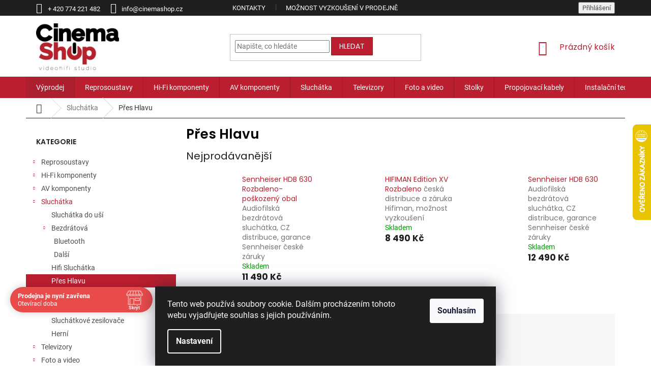

--- FILE ---
content_type: text/html; charset=utf-8
request_url: https://www.cinemashop.cz/sluchatka-pres-hlavu/
body_size: 32988
content:
<!doctype html><html lang="cs" dir="ltr" class="header-background-light external-fonts-loaded"><head><meta charset="utf-8" /><meta name="viewport" content="width=device-width,initial-scale=1" /><title>Přes Hlavu | cinemashop.cz</title><link rel="preconnect" href="https://cdn.myshoptet.com" /><link rel="dns-prefetch" href="https://cdn.myshoptet.com" /><link rel="preload" href="https://cdn.myshoptet.com/prj/dist/master/cms/libs/jquery/jquery-1.11.3.min.js" as="script" /><link href="https://cdn.myshoptet.com/prj/dist/master/cms/templates/frontend_templates/shared/css/font-face/roboto.css" rel="stylesheet"><link href="https://cdn.myshoptet.com/prj/dist/master/cms/templates/frontend_templates/shared/css/font-face/poppins.css" rel="stylesheet"><link href="https://cdn.myshoptet.com/prj/dist/master/shop/dist/font-shoptet-11.css.62c94c7785ff2cea73b2.css" rel="stylesheet"><script>
dataLayer = [];
dataLayer.push({'shoptet' : {
    "pageId": 971,
    "pageType": "category",
    "currency": "CZK",
    "currencyInfo": {
        "decimalSeparator": ",",
        "exchangeRate": 1,
        "priceDecimalPlaces": 0,
        "symbol": "K\u010d",
        "symbolLeft": 0,
        "thousandSeparator": " "
    },
    "language": "cs",
    "projectId": 107327,
    "category": {
        "guid": "426e9b20-940e-11e9-a065-0cc47a6c92bc",
        "path": "Sluch\u00e1tka | P\u0159es Hlavu",
        "parentCategoryGuid": "8f21b2c1-940d-11e9-a065-0cc47a6c92bc"
    },
    "cartInfo": {
        "id": null,
        "freeShipping": false,
        "freeShippingFrom": 3000,
        "leftToFreeGift": {
            "formattedPrice": "0 K\u010d",
            "priceLeft": 0
        },
        "freeGift": false,
        "leftToFreeShipping": {
            "priceLeft": 3000,
            "dependOnRegion": 0,
            "formattedPrice": "3 000 K\u010d"
        },
        "discountCoupon": [],
        "getNoBillingShippingPrice": {
            "withoutVat": 0,
            "vat": 0,
            "withVat": 0
        },
        "cartItems": [],
        "taxMode": "ORDINARY"
    },
    "cart": [],
    "customer": {
        "priceRatio": 1,
        "priceListId": 1,
        "groupId": null,
        "registered": false,
        "mainAccount": false
    }
}});
dataLayer.push({'cookie_consent' : {
    "marketing": "denied",
    "analytics": "denied"
}});
document.addEventListener('DOMContentLoaded', function() {
    shoptet.consent.onAccept(function(agreements) {
        if (agreements.length == 0) {
            return;
        }
        dataLayer.push({
            'cookie_consent' : {
                'marketing' : (agreements.includes(shoptet.config.cookiesConsentOptPersonalisation)
                    ? 'granted' : 'denied'),
                'analytics': (agreements.includes(shoptet.config.cookiesConsentOptAnalytics)
                    ? 'granted' : 'denied')
            },
            'event': 'cookie_consent'
        });
    });
});
</script>

<!-- Google Tag Manager -->
<script>(function(w,d,s,l,i){w[l]=w[l]||[];w[l].push({'gtm.start':
new Date().getTime(),event:'gtm.js'});var f=d.getElementsByTagName(s)[0],
j=d.createElement(s),dl=l!='dataLayer'?'&l='+l:'';j.async=true;j.src=
'https://www.googletagmanager.com/gtm.js?id='+i+dl;f.parentNode.insertBefore(j,f);
})(window,document,'script','dataLayer','GTM-5CQFVXD');</script>
<!-- End Google Tag Manager -->

<meta property="og:type" content="website"><meta property="og:site_name" content="cinemashop.cz"><meta property="og:url" content="https://www.cinemashop.cz/sluchatka-pres-hlavu/"><meta property="og:title" content="Přes Hlavu | cinemashop.cz"><meta name="author" content="Cinema shop"><meta name="web_author" content="Shoptet.cz"><meta name="dcterms.rightsHolder" content="www.cinemashop.cz"><meta name="robots" content="index,follow"><meta property="og:image" content="https://cdn.myshoptet.com/usr/www.cinemashop.cz/user/logos/cinemashop_logo_cmyk_200x1121.jpg?t=1769339175"><meta name="google-site-verification" content="t3tt-54DaagICd-KlK77P-lQarhrsdYj83588oR0_vE"><style>:root {--color-primary: #BA1F2F;--color-primary-h: 354;--color-primary-s: 71%;--color-primary-l: 43%;--color-primary-hover: #8e1f18;--color-primary-hover-h: 4;--color-primary-hover-s: 71%;--color-primary-hover-l: 33%;--color-secondary: #018E42;--color-secondary-h: 148;--color-secondary-s: 99%;--color-secondary-l: 28%;--color-secondary-hover: #015b2a;--color-secondary-hover-h: 147;--color-secondary-hover-s: 98%;--color-secondary-hover-l: 18%;--color-tertiary: #BA1F2F;--color-tertiary-h: 354;--color-tertiary-s: 71%;--color-tertiary-l: 43%;--color-tertiary-hover: #8e1f18;--color-tertiary-hover-h: 4;--color-tertiary-hover-s: 71%;--color-tertiary-hover-l: 33%;--color-header-background: #ffffff;--template-font: "Roboto";--template-headings-font: "Poppins";--header-background-url: url("[data-uri]");--cookies-notice-background: #1A1937;--cookies-notice-color: #F8FAFB;--cookies-notice-button-hover: #f5f5f5;--cookies-notice-link-hover: #27263f;--templates-update-management-preview-mode-content: "Náhled aktualizací šablony je aktivní pro váš prohlížeč."}</style>
    
    <link href="https://cdn.myshoptet.com/prj/dist/master/shop/dist/main-11.less.5a24dcbbdabfd189c152.css" rel="stylesheet" />
        
    <script>var shoptet = shoptet || {};</script>
    <script src="https://cdn.myshoptet.com/prj/dist/master/shop/dist/main-3g-header.js.05f199e7fd2450312de2.js"></script>
<!-- User include --><!-- api 473(125) html code header -->

                <style>
                    #order-billing-methods .radio-wrapper[data-guid="9b36aa58-9b1d-11ed-8eb3-0cc47a6c92bc"]:not(.cggooglepay), #order-billing-methods .radio-wrapper[data-guid="5ce9504b-66d4-11eb-a065-0cc47a6c92bc"]:not(.cgapplepay) {
                        display: none;
                    }
                </style>
                <script type="text/javascript">
                    document.addEventListener('DOMContentLoaded', function() {
                        if (getShoptetDataLayer('pageType') === 'billingAndShipping') {
                            
                try {
                    if (window.ApplePaySession && window.ApplePaySession.canMakePayments()) {
                        document.querySelector('#order-billing-methods .radio-wrapper[data-guid="5ce9504b-66d4-11eb-a065-0cc47a6c92bc"]').classList.add('cgapplepay');
                    }
                } catch (err) {} 
            
                            
                const cgBaseCardPaymentMethod = {
                        type: 'CARD',
                        parameters: {
                            allowedAuthMethods: ["PAN_ONLY", "CRYPTOGRAM_3DS"],
                            allowedCardNetworks: [/*"AMEX", "DISCOVER", "INTERAC", "JCB",*/ "MASTERCARD", "VISA"]
                        }
                };
                
                function cgLoadScript(src, callback)
                {
                    var s,
                        r,
                        t;
                    r = false;
                    s = document.createElement('script');
                    s.type = 'text/javascript';
                    s.src = src;
                    s.onload = s.onreadystatechange = function() {
                        if ( !r && (!this.readyState || this.readyState == 'complete') )
                        {
                            r = true;
                            callback();
                        }
                    };
                    t = document.getElementsByTagName('script')[0];
                    t.parentNode.insertBefore(s, t);
                } 
                
                function cgGetGoogleIsReadyToPayRequest() {
                    return Object.assign(
                        {},
                        {
                            apiVersion: 2,
                            apiVersionMinor: 0
                        },
                        {
                            allowedPaymentMethods: [cgBaseCardPaymentMethod]
                        }
                    );
                }

                function onCgGooglePayLoaded() {
                    let paymentsClient = new google.payments.api.PaymentsClient({environment: 'PRODUCTION'});
                    paymentsClient.isReadyToPay(cgGetGoogleIsReadyToPayRequest()).then(function(response) {
                        if (response.result) {
                            document.querySelector('#order-billing-methods .radio-wrapper[data-guid="9b36aa58-9b1d-11ed-8eb3-0cc47a6c92bc"]').classList.add('cggooglepay');	 	 	 	 	 
                        }
                    })
                    .catch(function(err) {});
                }
                
                cgLoadScript('https://pay.google.com/gp/p/js/pay.js', onCgGooglePayLoaded);
            
                        }
                    });
                </script> 
                
<!-- api 690(337) html code header -->
<script>var ophWidgetData={"lang":"cs","link":"","logo":false,"expanded":true,"lunchShow":true,"checkHoliday":false,"showWidgetStart":"07:00","showWidgetEnd":"20:00","beforeOpenStore":0,"beforeCloseStore":0,"openingHours":[{"day":1,"openHour":"10:00","closeHour":"18:00","openPause":"","closePause":"","closed":false},{"day":2,"openHour":"10:00","closeHour":"18:00","openPause":"","closePause":"","closed":false},{"day":3,"openHour":"10:00","closeHour":"18:00","openPause":"","closePause":"","closed":false},{"day":4,"openHour":"10:00","closeHour":"18:00","openPause":"","closePause":"","closed":false},{"day":5,"openHour":"10:00","closeHour":"18:00","openPause":"","closePause":"","closed":false},{"day":6,"openHour":"","closeHour":"","openPause":"","closePause":"","closed":true},{"day":7,"openHour":"","closeHour":"","openPause":"","closePause":"","closed":true}],"excludes":[{"date":"2024-12-21","openHour":"09:01","closeHour":"15:01","openPause":"","closePause":"","closed":false,"text":""}],"holidayList":["01-01","01-05","08-05","05-07","06-07","28-09","28-10","17-11","24-12","25-12","26-12"],"todayLongFormat":false,"logoFilemanager":"","colors":{"bg_header_color":"","bg_logo_color":"","bg_title_color":"","bg_preopen_color":"#03a9f4","bg_open_color":"#4caf50","bg_pause_color":"#ff9800","bg_preclose_color":"#ff6f00","bg_close_color":"#e94b4b","color_exception_day":"#e94b4b"},"address":"","icon":"icon-01","bottomPosition":"150","showDetailOnExpand":false,"weekTurnOff":[]}</script>
<!-- service 565(213) html code header -->
<!--
<link rel="stylesheet" type="text/css" href="https://app.visual.ws/gpwebpay_shoptet/shoptet.css">
<script async defer type="text/javascript" src="https://app.visual.ws/gpwebpay_shoptet/shoptet.js"></script>
-->
<!-- service 659(306) html code header -->
<link rel="stylesheet" type="text/css" href="https://cdn.myshoptet.com/usr/fvstudio.myshoptet.com/user/documents/showmore/fv-studio-app-showmore.css?v=21.10.1">

<!-- service 690(337) html code header -->
<link href="https://cdn.myshoptet.com/usr/mcore.myshoptet.com/user/documents/upload/addon01/ophWidget.min.css?v=1.6.9" rel="stylesheet" />


<!-- service 421(75) html code header -->
<style>
body:not(.template-07):not(.template-09):not(.template-10):not(.template-11):not(.template-12):not(.template-13):not(.template-14) #return-to-top i::before {content: 'a';}
#return-to-top i:before {content: '\e911';}
#return-to-top {
z-index: 99999999;
    position: fixed;
    bottom: 45px;
    right: 20px;
background: rgba(0, 0, 0, 0.7);
    width: 50px;
    height: 50px;
    display: block;
    text-decoration: none;
    -webkit-border-radius: 35px;
    -moz-border-radius: 35px;
    border-radius: 35px;
    display: none;
    -webkit-transition: all 0.3s linear;
    -moz-transition: all 0.3s ease;
    -ms-transition: all 0.3s ease;
    -o-transition: all 0.3s ease;
    transition: all 0.3s ease;
}
#return-to-top i {color: #fff;margin: -10px 0 0 -10px;position: relative;left: 50%;top: 50%;font-size: 19px;-webkit-transition: all 0.3s ease;-moz-transition: all 0.3s ease;-ms-transition: all 0.3s ease;-o-transition: all 0.3s ease;transition: all 0.3s ease;height: 20px;width: 20px;text-align: center;display: block;font-style: normal;}
#return-to-top:hover {
    background: rgba(0, 0, 0, 0.9);
}
#return-to-top:hover i {
    color: #fff;
}
.icon-chevron-up::before {
font-weight: bold;
}
.ordering-process #return-to-top{display: none !important;}
</style>
<!-- project html code header -->
<meta name="seznam-wmt" content="dKcC4LA8bSKqWNhnyFPOUQjiGSJ6gXVd" />
<script src="/user/documents/scripts/papaparse.min.js"></script>
<script src="https://unpkg.com/micromodal/dist/micromodal.min.js"></script>

<link rel="stylesheet" type="text/css" href="/user/documents/scripts/styles.css?v=300">

<!-- Google Tag Manager -->
<script>(function(w,d,s,l,i){w[l]=w[l]||[];w[l].push({'gtm.start':
new Date().getTime(),event:'gtm.js'});var f=d.getElementsByTagName(s)[0],
j=d.createElement(s),dl=l!='dataLayer'?'&l='+l:'';j.async=true;j.src=
'https://www.googletagmanager.com/gtm.js?id='+i+dl;f.parentNode.insertBefore(j,f);
})(window,document,'script','dataLayer','GTM-N82DD3S');</script>
<!-- End Google Tag Manager -->

<!-- Event snippet for Nákup v cinemashop.cz conversion page
In your html page, add the snippet and call gtag_report_conversion when someone clicks on the chosen link or button. -->
<script>
function gtag_report_conversion(url) {
  var callback = function () {
    if (typeof(url) != 'undefined') {
      window.location = url;
    }
  };
  gtag('event', 'conversion', {
      'send_to': 'AW-876438368/oKYSCL6S4acBEODG9aED',
      'value': 1.0,
      'currency': 'CZK',
      'transaction_id': '',
      'event_callback': callback
  });
  return false;
}
</script>

<!-- Facebook Pixel Code -->
<script>
  !function(f,b,e,v,n,t,s)
  {if(f.fbq)return;n=f.fbq=function(){n.callMethod?
  n.callMethod.apply(n,arguments):n.queue.push(arguments)};
  if(!f._fbq)f._fbq=n;n.push=n;n.loaded=!0;n.version='2.0';
  n.queue=[];t=b.createElement(e);t.async=!0;
  t.src=v;s=b.getElementsByTagName(e)[0];
  s.parentNode.insertBefore(t,s)}(window, document,'script',
  'https://connect.facebook.net/en_US/fbevents.js');
  fbq('init', '1088322388040073');
  fbq('track', 'PageView');
</script>
<noscript><img height="1" width="1" style="display:none"
  src="https://www.facebook.com/tr?id=1088322388040073&ev=PageView&noscript=1"
/></noscript>
<!-- End Facebook Pixel Code -->

<script type='text/javascript'>
  window.smartlook||(function(d) {
    var o=smartlook=function(){ o.api.push(arguments)},h=d.getElementsByTagName('head')[0];
    var c=d.createElement('script');o.api=new Array();c.async=true;c.type='text/javascript';
    c.charset='utf-8';c.src='https://rec.smartlook.com/recorder.js';h.appendChild(c);
    })(document);
    smartlook('init', 'ed72754f024d44981d2464fe5dca01c42e8e65bd');
</script>

<style>
.navigation-in>ul>li>a[href^='/vyprodej/'] {
    animation: outlet 3s infinite;
    ; }

@keyframes outlet {
    0% {
        background-color: none;
    }

    50% {
        background-color: #1f1f1f;
        color: #fff;
    }
}
</style>

<!-- Global site tag (gtag.js) - Google Ads: 324638227 -->
<script async src="https://www.googletagmanager.com/gtag/js?id=AW-324638227"></script>
<script>
  window.dataLayer = window.dataLayer || [];
  function gtag(){dataLayer.push(arguments);}
  gtag('js', new Date());

  gtag('config', 'AW-324638227');
</script>

<!--Start of Tawk.to Script-->
<script type="text/javascript">
var Tawk_API=Tawk_API||{}, Tawk_LoadStart=new Date();
(function(){
var s1=document.createElement("script"),s0=document.getElementsByTagName("script")[0];
s1.async=true;
s1.src='https://embed.tawk.to/61265234d6e7610a49b1f4d9/1fdur27mi';
s1.charset='UTF-8';
s1.setAttribute('crossorigin','*');
s0.parentNode.insertBefore(s1,s0);
})();
</script>
<!--End of Tawk.to Script-->

<style>
/* Cookies */
.siteCookies__form {
  background-color: #1f1f1f;
  border-radius: 0;
}

.siteCookies__link {
  background-color: transparent;
}

.siteCookies__link:hover {
  background-color: #383838;
}
.siteCookies--bottom.siteCookies--scrolled {
    background-color: #1f1f1f;
}
</style>

<style>
.dp-poptavka-button-wrap {
margin-bottom: 19px;
margin-left: 20rem;
margin-top: -68px;
}

.p-info-wrapper .add-to-cart {
	margin-left: 20rem
}
</style>
<style>
.unpacked-variant {
	margin-top: 1rem;
  margin-bottom: 1rem;
  font-weight: bold;
  text-decoration: underline;
}
</style>
<!-- /User include --><link rel="shortcut icon" href="/favicon.ico" type="image/x-icon" /><link rel="canonical" href="https://www.cinemashop.cz/sluchatka-pres-hlavu/" />    <script>
        var _hwq = _hwq || [];
        _hwq.push(['setKey', '97F5A9C7344D7F87819A235E0931EF37']);
        _hwq.push(['setTopPos', '100']);
        _hwq.push(['showWidget', '22']);
        (function() {
            var ho = document.createElement('script');
            ho.src = 'https://cz.im9.cz/direct/i/gjs.php?n=wdgt&sak=97F5A9C7344D7F87819A235E0931EF37';
            var s = document.getElementsByTagName('script')[0]; s.parentNode.insertBefore(ho, s);
        })();
    </script>
<script>!function(){var t={9196:function(){!function(){var t=/\[object (Boolean|Number|String|Function|Array|Date|RegExp)\]/;function r(r){return null==r?String(r):(r=t.exec(Object.prototype.toString.call(Object(r))))?r[1].toLowerCase():"object"}function n(t,r){return Object.prototype.hasOwnProperty.call(Object(t),r)}function e(t){if(!t||"object"!=r(t)||t.nodeType||t==t.window)return!1;try{if(t.constructor&&!n(t,"constructor")&&!n(t.constructor.prototype,"isPrototypeOf"))return!1}catch(t){return!1}for(var e in t);return void 0===e||n(t,e)}function o(t,r,n){this.b=t,this.f=r||function(){},this.d=!1,this.a={},this.c=[],this.e=function(t){return{set:function(r,n){u(c(r,n),t.a)},get:function(r){return t.get(r)}}}(this),i(this,t,!n);var e=t.push,o=this;t.push=function(){var r=[].slice.call(arguments,0),n=e.apply(t,r);return i(o,r),n}}function i(t,n,o){for(t.c.push.apply(t.c,n);!1===t.d&&0<t.c.length;){if("array"==r(n=t.c.shift()))t:{var i=n,a=t.a;if("string"==r(i[0])){for(var f=i[0].split("."),s=f.pop(),p=(i=i.slice(1),0);p<f.length;p++){if(void 0===a[f[p]])break t;a=a[f[p]]}try{a[s].apply(a,i)}catch(t){}}}else if("function"==typeof n)try{n.call(t.e)}catch(t){}else{if(!e(n))continue;for(var l in n)u(c(l,n[l]),t.a)}o||(t.d=!0,t.f(t.a,n),t.d=!1)}}function c(t,r){for(var n={},e=n,o=t.split("."),i=0;i<o.length-1;i++)e=e[o[i]]={};return e[o[o.length-1]]=r,n}function u(t,o){for(var i in t)if(n(t,i)){var c=t[i];"array"==r(c)?("array"==r(o[i])||(o[i]=[]),u(c,o[i])):e(c)?(e(o[i])||(o[i]={}),u(c,o[i])):o[i]=c}}window.DataLayerHelper=o,o.prototype.get=function(t){var r=this.a;t=t.split(".");for(var n=0;n<t.length;n++){if(void 0===r[t[n]])return;r=r[t[n]]}return r},o.prototype.flatten=function(){this.b.splice(0,this.b.length),this.b[0]={},u(this.a,this.b[0])}}()}},r={};function n(e){var o=r[e];if(void 0!==o)return o.exports;var i=r[e]={exports:{}};return t[e](i,i.exports,n),i.exports}n.n=function(t){var r=t&&t.__esModule?function(){return t.default}:function(){return t};return n.d(r,{a:r}),r},n.d=function(t,r){for(var e in r)n.o(r,e)&&!n.o(t,e)&&Object.defineProperty(t,e,{enumerable:!0,get:r[e]})},n.o=function(t,r){return Object.prototype.hasOwnProperty.call(t,r)},function(){"use strict";n(9196)}()}();</script>    <!-- Global site tag (gtag.js) - Google Analytics -->
    <script async src="https://www.googletagmanager.com/gtag/js?id=G-KN1BGJ5XFT"></script>
    <script>
        
        window.dataLayer = window.dataLayer || [];
        function gtag(){dataLayer.push(arguments);}
        

                    console.debug('default consent data');

            gtag('consent', 'default', {"ad_storage":"denied","analytics_storage":"denied","ad_user_data":"denied","ad_personalization":"denied","wait_for_update":500});
            dataLayer.push({
                'event': 'default_consent'
            });
        
        gtag('js', new Date());

        
                gtag('config', 'G-KN1BGJ5XFT', {"groups":"GA4","send_page_view":false,"content_group":"category","currency":"CZK","page_language":"cs"});
        
                gtag('config', 'AW-876438368');
        
        
        
        
        
                    gtag('event', 'page_view', {"send_to":"GA4","page_language":"cs","content_group":"category","currency":"CZK"});
        
        
        
        
        
        
        
        
        
        
        
        
        
        document.addEventListener('DOMContentLoaded', function() {
            if (typeof shoptet.tracking !== 'undefined') {
                for (var id in shoptet.tracking.bannersList) {
                    gtag('event', 'view_promotion', {
                        "send_to": "UA",
                        "promotions": [
                            {
                                "id": shoptet.tracking.bannersList[id].id,
                                "name": shoptet.tracking.bannersList[id].name,
                                "position": shoptet.tracking.bannersList[id].position
                            }
                        ]
                    });
                }
            }

            shoptet.consent.onAccept(function(agreements) {
                if (agreements.length !== 0) {
                    console.debug('gtag consent accept');
                    var gtagConsentPayload =  {
                        'ad_storage': agreements.includes(shoptet.config.cookiesConsentOptPersonalisation)
                            ? 'granted' : 'denied',
                        'analytics_storage': agreements.includes(shoptet.config.cookiesConsentOptAnalytics)
                            ? 'granted' : 'denied',
                                                                                                'ad_user_data': agreements.includes(shoptet.config.cookiesConsentOptPersonalisation)
                            ? 'granted' : 'denied',
                        'ad_personalization': agreements.includes(shoptet.config.cookiesConsentOptPersonalisation)
                            ? 'granted' : 'denied',
                        };
                    console.debug('update consent data', gtagConsentPayload);
                    gtag('consent', 'update', gtagConsentPayload);
                    dataLayer.push(
                        { 'event': 'update_consent' }
                    );
                }
            });
        });
    </script>
</head><body class="desktop id-971 in-sluchatka-pres-hlavu template-11 type-category multiple-columns-body columns-3 ums_forms_redesign--off ums_a11y_category_page--on ums_discussion_rating_forms--off ums_flags_display_unification--on ums_a11y_login--on mobile-header-version-0"><noscript>
    <style>
        #header {
            padding-top: 0;
            position: relative !important;
            top: 0;
        }
        .header-navigation {
            position: relative !important;
        }
        .overall-wrapper {
            margin: 0 !important;
        }
        body:not(.ready) {
            visibility: visible !important;
        }
    </style>
    <div class="no-javascript">
        <div class="no-javascript__title">Musíte změnit nastavení vašeho prohlížeče</div>
        <div class="no-javascript__text">Podívejte se na: <a href="https://www.google.com/support/bin/answer.py?answer=23852">Jak povolit JavaScript ve vašem prohlížeči</a>.</div>
        <div class="no-javascript__text">Pokud používáte software na blokování reklam, může být nutné povolit JavaScript z této stránky.</div>
        <div class="no-javascript__text">Děkujeme.</div>
    </div>
</noscript>

        <div id="fb-root"></div>
        <script>
            window.fbAsyncInit = function() {
                FB.init({
                    autoLogAppEvents : true,
                    xfbml            : true,
                    version          : 'v24.0'
                });
            };
        </script>
        <script async defer crossorigin="anonymous" src="https://connect.facebook.net/cs_CZ/sdk.js#xfbml=1&version=v24.0"></script>
<!-- Google Tag Manager (noscript) -->
<noscript><iframe src="https://www.googletagmanager.com/ns.html?id=GTM-5CQFVXD"
height="0" width="0" style="display:none;visibility:hidden"></iframe></noscript>
<!-- End Google Tag Manager (noscript) -->

    <div class="siteCookies siteCookies--bottom siteCookies--dark js-siteCookies" role="dialog" data-testid="cookiesPopup" data-nosnippet>
        <div class="siteCookies__form">
            <div class="siteCookies__content">
                <div class="siteCookies__text">
                    Tento web používá soubory cookie. Dalším procházením tohoto webu vyjadřujete souhlas s jejich používáním.
                </div>
                <p class="siteCookies__links">
                    <button class="siteCookies__link js-cookies-settings" aria-label="Nastavení cookies" data-testid="cookiesSettings">Nastavení</button>
                </p>
            </div>
            <div class="siteCookies__buttonWrap">
                                <button class="siteCookies__button js-cookiesConsentSubmit" value="all" aria-label="Přijmout cookies" data-testid="buttonCookiesAccept">Souhlasím</button>
            </div>
        </div>
        <script>
            document.addEventListener("DOMContentLoaded", () => {
                const siteCookies = document.querySelector('.js-siteCookies');
                document.addEventListener("scroll", shoptet.common.throttle(() => {
                    const st = document.documentElement.scrollTop;
                    if (st > 1) {
                        siteCookies.classList.add('siteCookies--scrolled');
                    } else {
                        siteCookies.classList.remove('siteCookies--scrolled');
                    }
                }, 100));
            });
        </script>
    </div>
<a href="#content" class="skip-link sr-only">Přejít na obsah</a><div class="overall-wrapper"><div class="user-action"><div class="container">
    <div class="user-action-in">
                    <div id="login" class="user-action-login popup-widget login-widget" role="dialog" aria-labelledby="loginHeading">
        <div class="popup-widget-inner">
                            <h2 id="loginHeading">Přihlášení k vašemu účtu</h2><div id="customerLogin"><form action="/action/Customer/Login/" method="post" id="formLoginIncluded" class="csrf-enabled formLogin" data-testid="formLogin"><input type="hidden" name="referer" value="" /><div class="form-group"><div class="input-wrapper email js-validated-element-wrapper no-label"><input type="email" name="email" class="form-control" autofocus placeholder="E-mailová adresa (např. jan@novak.cz)" data-testid="inputEmail" autocomplete="email" required /></div></div><div class="form-group"><div class="input-wrapper password js-validated-element-wrapper no-label"><input type="password" name="password" class="form-control" placeholder="Heslo" data-testid="inputPassword" autocomplete="current-password" required /><span class="no-display">Nemůžete vyplnit toto pole</span><input type="text" name="surname" value="" class="no-display" /></div></div><div class="form-group"><div class="login-wrapper"><button type="submit" class="btn btn-secondary btn-text btn-login" data-testid="buttonSubmit">Přihlásit se</button><div class="password-helper"><a href="/registrace/" data-testid="signup" rel="nofollow">Nová registrace</a><a href="/klient/zapomenute-heslo/" rel="nofollow">Zapomenuté heslo</a></div></div></div></form>
</div>                    </div>
    </div>

                            <div id="cart-widget" class="user-action-cart popup-widget cart-widget loader-wrapper" data-testid="popupCartWidget" role="dialog" aria-hidden="true">
    <div class="popup-widget-inner cart-widget-inner place-cart-here">
        <div class="loader-overlay">
            <div class="loader"></div>
        </div>
    </div>

    <div class="cart-widget-button">
        <a href="/kosik/" class="btn btn-conversion" id="continue-order-button" rel="nofollow" data-testid="buttonNextStep">Pokračovat do košíku</a>
    </div>
</div>
            </div>
</div>
</div><div class="top-navigation-bar" data-testid="topNavigationBar">

    <div class="container">

        <div class="top-navigation-contacts">
            <strong>Zákaznická podpora:</strong><a href="tel:+420774221482" class="project-phone" aria-label="Zavolat na +420774221482" data-testid="contactboxPhone"><span>+ 420 774 221 482</span></a><a href="mailto:info@cinemashop.cz" class="project-email" data-testid="contactboxEmail"><span>info@cinemashop.cz</span></a>        </div>

                            <div class="top-navigation-menu">
                <div class="top-navigation-menu-trigger"></div>
                <ul class="top-navigation-bar-menu">
                                            <li class="top-navigation-menu-item-29">
                            <a href="/kontakty/">Kontakty</a>
                        </li>
                                            <li class="top-navigation-menu-item-867">
                            <a href="/poslechove-studio/">Možnost vyzkoušení v prodejně</a>
                        </li>
                                    </ul>
                <ul class="top-navigation-bar-menu-helper"></ul>
            </div>
        
        <div class="top-navigation-tools top-navigation-tools--language">
            <div class="responsive-tools">
                <a href="#" class="toggle-window" data-target="search" aria-label="Hledat" data-testid="linkSearchIcon"></a>
                                                            <a href="#" class="toggle-window" data-target="login"></a>
                                                    <a href="#" class="toggle-window" data-target="navigation" aria-label="Menu" data-testid="hamburgerMenu"></a>
            </div>
                        <button class="top-nav-button top-nav-button-login toggle-window" type="button" data-target="login" aria-haspopup="dialog" aria-controls="login" aria-expanded="false" data-testid="signin"><span>Přihlášení</span></button>        </div>

    </div>

</div>
<header id="header"><div class="container navigation-wrapper">
    <div class="header-top">
        <div class="site-name-wrapper">
            <div class="site-name"><a href="/" data-testid="linkWebsiteLogo"><img src="https://cdn.myshoptet.com/usr/www.cinemashop.cz/user/logos/cinemashop_logo_cmyk_200x1121.jpg" alt="Cinema shop" fetchpriority="low" /></a></div>        </div>
        <div class="search" itemscope itemtype="https://schema.org/WebSite">
            <meta itemprop="headline" content="Přes Hlavu"/><meta itemprop="url" content="https://www.cinemashop.cz"/>            <form action="/action/ProductSearch/prepareString/" method="post"
    id="formSearchForm" class="search-form compact-form js-search-main"
    itemprop="potentialAction" itemscope itemtype="https://schema.org/SearchAction" data-testid="searchForm">
    <fieldset>
        <meta itemprop="target"
            content="https://www.cinemashop.cz/vyhledavani/?string={string}"/>
        <input type="hidden" name="language" value="cs"/>
        
            
<input
    type="search"
    name="string"
        class="query-input form-control search-input js-search-input"
    placeholder="Napište, co hledáte"
    autocomplete="off"
    required
    itemprop="query-input"
    aria-label="Vyhledávání"
    data-testid="searchInput"
>
            <button type="submit" class="btn btn-default" data-testid="searchBtn">Hledat</button>
        
    </fieldset>
</form>
        </div>
        <div class="navigation-buttons">
                
    <a href="/kosik/" class="btn btn-icon toggle-window cart-count" data-target="cart" data-hover="true" data-redirect="true" data-testid="headerCart" rel="nofollow" aria-haspopup="dialog" aria-expanded="false" aria-controls="cart-widget">
        
                <span class="sr-only">Nákupní košík</span>
        
            <span class="cart-price visible-lg-inline-block" data-testid="headerCartPrice">
                                    Prázdný košík                            </span>
        
    
            </a>
        </div>
    </div>
    <nav id="navigation" aria-label="Hlavní menu" data-collapsible="true"><div class="navigation-in menu"><ul class="menu-level-1" role="menubar" data-testid="headerMenuItems"><li class="menu-item-external-52" role="none"><a href="/vyprodej/?stock=1" data-testid="headerMenuItem" role="menuitem" aria-expanded="false"><b>Výprodej</b></a></li>
<li class="menu-item-703 ext" role="none"><a href="/reprosoustavy/" data-testid="headerMenuItem" role="menuitem" aria-haspopup="true" aria-expanded="false"><b>Reprosoustavy</b><span class="submenu-arrow"></span></a><ul class="menu-level-2" aria-label="Reprosoustavy" tabindex="-1" role="menu"><li class="menu-item-709" role="none"><a href="/sloupove-reprosoustavy/" class="menu-image" data-testid="headerMenuItem" tabindex="-1" aria-hidden="true"><img src="data:image/svg+xml,%3Csvg%20width%3D%22140%22%20height%3D%22100%22%20xmlns%3D%22http%3A%2F%2Fwww.w3.org%2F2000%2Fsvg%22%3E%3C%2Fsvg%3E" alt="" aria-hidden="true" width="140" height="100"  data-src="https://cdn.myshoptet.com/usr/www.cinemashop.cz/user/categories/thumb/1053-1_kvalitni-3-pasmove-sloupove-reprosoustavy-s-impedanci-8-ohmu--vysokou-citlivosti-a-mohutnym-zvukem-bowers-wilkins-702-s2.jpg" fetchpriority="low" /></a><div><a href="/sloupove-reprosoustavy/" data-testid="headerMenuItem" role="menuitem"><span>Sloupové (podlahové)</span></a>
                        </div></li><li class="menu-item-784" role="none"><a href="/regalove-reprosoustavy/" class="menu-image" data-testid="headerMenuItem" tabindex="-1" aria-hidden="true"><img src="data:image/svg+xml,%3Csvg%20width%3D%22140%22%20height%3D%22100%22%20xmlns%3D%22http%3A%2F%2Fwww.w3.org%2F2000%2Fsvg%22%3E%3C%2Fsvg%3E" alt="" aria-hidden="true" width="140" height="100"  data-src="https://cdn.myshoptet.com/usr/www.cinemashop.cz/user/categories/thumb/2428_kvalitni-2-pasmova-sloupova-basreflexova-reprosoustava-bowers-wilkins-607.jpg" fetchpriority="low" /></a><div><a href="/regalove-reprosoustavy/" data-testid="headerMenuItem" role="menuitem"><span>Regálové (stojanové)</span></a>
                        </div></li><li class="menu-item-787" role="none"><a href="/centralni-reprosoustavy/" class="menu-image" data-testid="headerMenuItem" tabindex="-1" aria-hidden="true"><img src="data:image/svg+xml,%3Csvg%20width%3D%22140%22%20height%3D%22100%22%20xmlns%3D%22http%3A%2F%2Fwww.w3.org%2F2000%2Fsvg%22%3E%3C%2Fsvg%3E" alt="" aria-hidden="true" width="140" height="100"  data-src="https://cdn.myshoptet.com/usr/www.cinemashop.cz/user/categories/thumb/2425-3_dva-stredobasove-reproduktory-pouzivajici-130mm-membrany-continuum.jpg" fetchpriority="low" /></a><div><a href="/centralni-reprosoustavy/" data-testid="headerMenuItem" role="menuitem"><span>Centrální</span></a>
                        </div></li><li class="menu-item-790" role="none"><a href="/subwoofery/" class="menu-image" data-testid="headerMenuItem" tabindex="-1" aria-hidden="true"><img src="data:image/svg+xml,%3Csvg%20width%3D%22140%22%20height%3D%22100%22%20xmlns%3D%22http%3A%2F%2Fwww.w3.org%2F2000%2Fsvg%22%3E%3C%2Fsvg%3E" alt="" aria-hidden="true" width="140" height="100"  data-src="https://cdn.myshoptet.com/usr/www.cinemashop.cz/user/categories/thumb/bw_db4d_10.jpg" fetchpriority="low" /></a><div><a href="/subwoofery/" data-testid="headerMenuItem" role="menuitem"><span>Subwoofery</span></a>
                        </div></li><li class="menu-item-793" role="none"><a href="/bezdratove-reproduktory/" class="menu-image" data-testid="headerMenuItem" tabindex="-1" aria-hidden="true"><img src="data:image/svg+xml,%3Csvg%20width%3D%22140%22%20height%3D%22100%22%20xmlns%3D%22http%3A%2F%2Fwww.w3.org%2F2000%2Fsvg%22%3E%3C%2Fsvg%3E" alt="" aria-hidden="true" width="140" height="100"  data-src="https://cdn.myshoptet.com/usr/www.cinemashop.cz/user/categories/thumb/wireless.jpg" fetchpriority="low" /></a><div><a href="/bezdratove-reproduktory/" data-testid="headerMenuItem" role="menuitem"><span>Bezdrátové</span></a>
                        </div></li><li class="menu-item-1137" role="none"><a href="/aktivni-reproduktory/" class="menu-image" data-testid="headerMenuItem" tabindex="-1" aria-hidden="true"><img src="data:image/svg+xml,%3Csvg%20width%3D%22140%22%20height%3D%22100%22%20xmlns%3D%22http%3A%2F%2Fwww.w3.org%2F2000%2Fsvg%22%3E%3C%2Fsvg%3E" alt="" aria-hidden="true" width="140" height="100"  data-src="https://cdn.myshoptet.com/usr/www.cinemashop.cz/user/categories/thumb/2163_kvalitni-aktivni-reproduktory-k-pocitaci-bose-companion-2-iii.jpg" fetchpriority="low" /></a><div><a href="/aktivni-reproduktory/" data-testid="headerMenuItem" role="menuitem"><span>Aktivní</span></a>
                        </div></li><li class="menu-item-796" role="none"><a href="/instalacni-reproduktory/" class="menu-image" data-testid="headerMenuItem" tabindex="-1" aria-hidden="true"><img src="data:image/svg+xml,%3Csvg%20width%3D%22140%22%20height%3D%22100%22%20xmlns%3D%22http%3A%2F%2Fwww.w3.org%2F2000%2Fsvg%22%3E%3C%2Fsvg%3E" alt="" aria-hidden="true" width="140" height="100"  data-src="https://cdn.myshoptet.com/usr/www.cinemashop.cz/user/categories/thumb/instala__n__.jpg" fetchpriority="low" /></a><div><a href="/instalacni-reproduktory/" data-testid="headerMenuItem" role="menuitem"><span>Instalační</span></a>
                        </div></li><li class="menu-item-885" role="none"><a href="/soundbary/" class="menu-image" data-testid="headerMenuItem" tabindex="-1" aria-hidden="true"><img src="data:image/svg+xml,%3Csvg%20width%3D%22140%22%20height%3D%22100%22%20xmlns%3D%22http%3A%2F%2Fwww.w3.org%2F2000%2Fsvg%22%3E%3C%2Fsvg%3E" alt="" aria-hidden="true" width="140" height="100"  data-src="https://cdn.myshoptet.com/usr/www.cinemashop.cz/user/categories/thumb/5244_smart-soundbar-300-1.jpg" fetchpriority="low" /></a><div><a href="/soundbary/" data-testid="headerMenuItem" role="menuitem"><span>Soundbary</span></a>
                        </div></li><li class="menu-item-879" role="none"><a href="/sestavy-domaciho-kina/" class="menu-image" data-testid="headerMenuItem" tabindex="-1" aria-hidden="true"><img src="data:image/svg+xml,%3Csvg%20width%3D%22140%22%20height%3D%22100%22%20xmlns%3D%22http%3A%2F%2Fwww.w3.org%2F2000%2Fsvg%22%3E%3C%2Fsvg%3E" alt="" aria-hidden="true" width="140" height="100"  data-src="https://cdn.myshoptet.com/usr/www.cinemashop.cz/user/categories/thumb/skupina.jpg" fetchpriority="low" /></a><div><a href="/sestavy-domaciho-kina/" data-testid="headerMenuItem" role="menuitem"><span>Sestavy domácího kina</span></a>
                        </div></li><li class="menu-item-799 has-third-level" role="none"><a href="/prislusenstvi-3/" class="menu-image" data-testid="headerMenuItem" tabindex="-1" aria-hidden="true"><img src="data:image/svg+xml,%3Csvg%20width%3D%22140%22%20height%3D%22100%22%20xmlns%3D%22http%3A%2F%2Fwww.w3.org%2F2000%2Fsvg%22%3E%3C%2Fsvg%3E" alt="" aria-hidden="true" width="140" height="100"  data-src="https://cdn.myshoptet.com/usr/www.cinemashop.cz/user/categories/thumb/2397_kvalitni-celokovovy-reproduktorovy-bananek-hd-296-reproduktorovy-bananek.jpg" fetchpriority="low" /></a><div><a href="/prislusenstvi-3/" data-testid="headerMenuItem" role="menuitem"><span>Příslušenství</span></a>
                                                    <ul class="menu-level-3" role="menu">
                                                                    <li class="menu-item-1981" role="none">
                                        <a href="/konektory-pro-repro/" data-testid="headerMenuItem" role="menuitem">
                                            Konektory pro reprosoustavy</a>,                                    </li>
                                                                    <li class="menu-item-1984" role="none">
                                        <a href="/stojany/" data-testid="headerMenuItem" role="menuitem">
                                            Stojany</a>                                    </li>
                                                            </ul>
                        </div></li><li class="menu-item-1052" role="none"><a href="/atmosove-reproduktory/" class="menu-image" data-testid="headerMenuItem" tabindex="-1" aria-hidden="true"><img src="data:image/svg+xml,%3Csvg%20width%3D%22140%22%20height%3D%22100%22%20xmlns%3D%22http%3A%2F%2Fwww.w3.org%2F2000%2Fsvg%22%3E%3C%2Fsvg%3E" alt="" aria-hidden="true" width="140" height="100"  data-src="https://cdn.myshoptet.com/usr/www.cinemashop.cz/user/categories/thumb/bronze_atmos.jpg" fetchpriority="low" /></a><div><a href="/atmosove-reproduktory/" data-testid="headerMenuItem" role="menuitem"><span>Atmosové</span></a>
                        </div></li></ul></li>
<li class="menu-item-745 ext" role="none"><a href="/hi-fi-komponenty/" data-testid="headerMenuItem" role="menuitem" aria-haspopup="true" aria-expanded="false"><b>Hi-Fi komponenty</b><span class="submenu-arrow"></span></a><ul class="menu-level-2" aria-label="Hi-Fi komponenty" tabindex="-1" role="menu"><li class="menu-item-757" role="none"><a href="/stereo-zesilovace/" class="menu-image" data-testid="headerMenuItem" tabindex="-1" aria-hidden="true"><img src="data:image/svg+xml,%3Csvg%20width%3D%22140%22%20height%3D%22100%22%20xmlns%3D%22http%3A%2F%2Fwww.w3.org%2F2000%2Fsvg%22%3E%3C%2Fsvg%3E" alt="" aria-hidden="true" width="140" height="100"  data-src="https://cdn.myshoptet.com/usr/www.cinemashop.cz/user/categories/thumb/4214_denon-pma-a110-1.jpg" fetchpriority="low" /></a><div><a href="/stereo-zesilovace/" data-testid="headerMenuItem" role="menuitem"><span>Stereo zesilovače</span></a>
                        </div></li><li class="menu-item-760" role="none"><a href="/cd-sacd-prehravace/" class="menu-image" data-testid="headerMenuItem" tabindex="-1" aria-hidden="true"><img src="data:image/svg+xml,%3Csvg%20width%3D%22140%22%20height%3D%22100%22%20xmlns%3D%22http%3A%2F%2Fwww.w3.org%2F2000%2Fsvg%22%3E%3C%2Fsvg%3E" alt="" aria-hidden="true" width="140" height="100"  data-src="https://cdn.myshoptet.com/usr/www.cinemashop.cz/user/categories/thumb/3458-2_denon-dcd-800ne-15.jpg" fetchpriority="low" /></a><div><a href="/cd-sacd-prehravace/" data-testid="headerMenuItem" role="menuitem"><span>CD/SACD přehrávače</span></a>
                        </div></li><li class="menu-item-763" role="none"><a href="/stereo-receivery/" class="menu-image" data-testid="headerMenuItem" tabindex="-1" aria-hidden="true"><img src="data:image/svg+xml,%3Csvg%20width%3D%22140%22%20height%3D%22100%22%20xmlns%3D%22http%3A%2F%2Fwww.w3.org%2F2000%2Fsvg%22%3E%3C%2Fsvg%3E" alt="" aria-hidden="true" width="140" height="100"  data-src="https://cdn.myshoptet.com/usr/www.cinemashop.cz/user/categories/thumb/11094_xl-mcr612-b-n-34-28082020.jpg" fetchpriority="low" /></a><div><a href="/stereo-receivery/" data-testid="headerMenuItem" role="menuitem"><span>Stereo receivery</span></a>
                        </div></li><li class="menu-item-766" role="none"><a href="/sitove-prehravace/" class="menu-image" data-testid="headerMenuItem" tabindex="-1" aria-hidden="true"><img src="data:image/svg+xml,%3Csvg%20width%3D%22140%22%20height%3D%22100%22%20xmlns%3D%22http%3A%2F%2Fwww.w3.org%2F2000%2Fsvg%22%3E%3C%2Fsvg%3E" alt="" aria-hidden="true" width="140" height="100"  data-src="https://cdn.myshoptet.com/usr/www.cinemashop.cz/user/categories/thumb/11034-7_node-blk-top-3-4.jpg" fetchpriority="low" /></a><div><a href="/sitove-prehravace/" data-testid="headerMenuItem" role="menuitem"><span>Síťové přehrávače</span></a>
                        </div></li><li class="menu-item-897" role="none"><a href="/hi-fi-systemy/" class="menu-image" data-testid="headerMenuItem" tabindex="-1" aria-hidden="true"><img src="data:image/svg+xml,%3Csvg%20width%3D%22140%22%20height%3D%22100%22%20xmlns%3D%22http%3A%2F%2Fwww.w3.org%2F2000%2Fsvg%22%3E%3C%2Fsvg%3E" alt="" aria-hidden="true" width="140" height="100"  data-src="https://cdn.myshoptet.com/usr/www.cinemashop.cz/user/categories/thumb/11028-2_photo-0-6104.jpg" fetchpriority="low" /></a><div><a href="/hi-fi-systemy/" data-testid="headerMenuItem" role="menuitem"><span>Hi-Fi systémy</span></a>
                        </div></li><li class="menu-item-718 has-third-level" role="none"><a href="/gramofony/" class="menu-image" data-testid="headerMenuItem" tabindex="-1" aria-hidden="true"><img src="data:image/svg+xml,%3Csvg%20width%3D%22140%22%20height%3D%22100%22%20xmlns%3D%22http%3A%2F%2Fwww.w3.org%2F2000%2Fsvg%22%3E%3C%2Fsvg%3E" alt="" aria-hidden="true" width="140" height="100"  data-src="https://cdn.myshoptet.com/usr/www.cinemashop.cz/user/categories/thumb/1899_kvalitni-gramofon-s-moznosti-elektronicke-zmeny-rychlosti-pro-ject-1xpression-iii-comfort-2m-red.jpg" fetchpriority="low" /></a><div><a href="/gramofony/" data-testid="headerMenuItem" role="menuitem"><span>Gramofony</span></a>
                                                    <ul class="menu-level-3" role="menu">
                                                                    <li class="menu-item-775" role="none">
                                        <a href="/gramofonove-prenosky/" data-testid="headerMenuItem" role="menuitem">
                                            Gramofonové přenosky</a>,                                    </li>
                                                                    <li class="menu-item-778" role="none">
                                        <a href="/predzesilovace/" data-testid="headerMenuItem" role="menuitem">
                                            Předzesilovače</a>,                                    </li>
                                                                    <li class="menu-item-781" role="none">
                                        <a href="/prislusenstvi-2/" data-testid="headerMenuItem" role="menuitem">
                                            Příslušenství</a>,                                    </li>
                                                                    <li class="menu-item-927" role="none">
                                        <a href="/lp-desky/" data-testid="headerMenuItem" role="menuitem">
                                            LP Desky</a>                                    </li>
                                                            </ul>
                        </div></li><li class="menu-item-891" role="none"><a href="/fm-dabtunery/" class="menu-image" data-testid="headerMenuItem" tabindex="-1" aria-hidden="true"><img src="data:image/svg+xml,%3Csvg%20width%3D%22140%22%20height%3D%22100%22%20xmlns%3D%22http%3A%2F%2Fwww.w3.org%2F2000%2Fsvg%22%3E%3C%2Fsvg%3E" alt="" aria-hidden="true" width="140" height="100"  data-src="https://cdn.myshoptet.com/usr/www.cinemashop.cz/user/categories/thumb/11091-5_r3-walnut-side-on-01.jpg" fetchpriority="low" /></a><div><a href="/fm-dabtunery/" data-testid="headerMenuItem" role="menuitem"><span>FM/DAB TUNERY</span></a>
                        </div></li><li class="menu-item-772" role="none"><a href="/prislusenstvi/" class="menu-image" data-testid="headerMenuItem" tabindex="-1" aria-hidden="true"><img src="data:image/svg+xml,%3Csvg%20width%3D%22140%22%20height%3D%22100%22%20xmlns%3D%22http%3A%2F%2Fwww.w3.org%2F2000%2Fsvg%22%3E%3C%2Fsvg%3E" alt="" aria-hidden="true" width="140" height="100"  data-src="https://cdn.myshoptet.com/prj/dist/master/cms/templates/frontend_templates/00/img/folder.svg" fetchpriority="low" /></a><div><a href="/prislusenstvi/" data-testid="headerMenuItem" role="menuitem"><span>Příslušenství</span></a>
                        </div></li><li class="menu-item-918" role="none"><a href="/koncove-zesilovace/" class="menu-image" data-testid="headerMenuItem" tabindex="-1" aria-hidden="true"><img src="data:image/svg+xml,%3Csvg%20width%3D%22140%22%20height%3D%22100%22%20xmlns%3D%22http%3A%2F%2Fwww.w3.org%2F2000%2Fsvg%22%3E%3C%2Fsvg%3E" alt="" aria-hidden="true" width="140" height="100"  data-src="https://cdn.myshoptet.com/usr/www.cinemashop.cz/user/categories/thumb/4829_teac-a-505-black-front.jpg" fetchpriority="low" /></a><div><a href="/koncove-zesilovace/" data-testid="headerMenuItem" role="menuitem"><span>Koncové zesilovače</span></a>
                        </div></li><li class="menu-item-921" role="none"><a href="/predzesilovace-2/" class="menu-image" data-testid="headerMenuItem" tabindex="-1" aria-hidden="true"><img src="data:image/svg+xml,%3Csvg%20width%3D%22140%22%20height%3D%22100%22%20xmlns%3D%22http%3A%2F%2Fwww.w3.org%2F2000%2Fsvg%22%3E%3C%2Fsvg%3E" alt="" aria-hidden="true" width="140" height="100"  data-src="https://cdn.myshoptet.com/usr/www.cinemashop.cz/user/categories/thumb/10329_yamaha-wxc-50-dark-silver.jpg" fetchpriority="low" /></a><div><a href="/predzesilovace-2/" data-testid="headerMenuItem" role="menuitem"><span>Předzesilovače</span></a>
                        </div></li></ul></li>
<li class="menu-item-739 ext" role="none"><a href="/av-komponenty/" data-testid="headerMenuItem" role="menuitem" aria-haspopup="true" aria-expanded="false"><b>AV komponenty</b><span class="submenu-arrow"></span></a><ul class="menu-level-2" aria-label="AV komponenty" tabindex="-1" role="menu"><li class="menu-item-989" role="none"><a href="/av-zesilovace/" class="menu-image" data-testid="headerMenuItem" tabindex="-1" aria-hidden="true"><img src="data:image/svg+xml,%3Csvg%20width%3D%22140%22%20height%3D%22100%22%20xmlns%3D%22http%3A%2F%2Fwww.w3.org%2F2000%2Fsvg%22%3E%3C%2Fsvg%3E" alt="" aria-hidden="true" width="140" height="100"  data-src="https://cdn.myshoptet.com/usr/www.cinemashop.cz/user/categories/thumb/4556-3_eu-avcx4700-imagegallery-5--2.jpg" fetchpriority="low" /></a><div><a href="/av-zesilovace/" data-testid="headerMenuItem" role="menuitem"><span>AV zesilovače</span></a>
                        </div></li><li class="menu-item-748 has-third-level" role="none"><a href="/av-receivery/" class="menu-image" data-testid="headerMenuItem" tabindex="-1" aria-hidden="true"><img src="data:image/svg+xml,%3Csvg%20width%3D%22140%22%20height%3D%22100%22%20xmlns%3D%22http%3A%2F%2Fwww.w3.org%2F2000%2Fsvg%22%3E%3C%2Fsvg%3E" alt="" aria-hidden="true" width="140" height="100"  data-src="https://cdn.myshoptet.com/usr/www.cinemashop.cz/user/categories/thumb/3629_denon-avr-x1600-1a.jpg" fetchpriority="low" /></a><div><a href="/av-receivery/" data-testid="headerMenuItem" role="menuitem"><span>AV receivery</span></a>
                                                    <ul class="menu-level-3" role="menu">
                                                                    <li class="menu-item-1990" role="none">
                                        <a href="/zvyhodnene-sety-av-receiver--reprosoustavy/" data-testid="headerMenuItem" role="menuitem">
                                            Zvýhodněné sety AV receiver+ reprosoustavy</a>                                    </li>
                                                            </ul>
                        </div></li><li class="menu-item-751 has-third-level" role="none"><a href="/prehravace-a-rekordery/" class="menu-image" data-testid="headerMenuItem" tabindex="-1" aria-hidden="true"><img src="data:image/svg+xml,%3Csvg%20width%3D%22140%22%20height%3D%22100%22%20xmlns%3D%22http%3A%2F%2Fwww.w3.org%2F2000%2Fsvg%22%3E%3C%2Fsvg%3E" alt="" aria-hidden="true" width="140" height="100"  data-src="https://cdn.myshoptet.com/usr/www.cinemashop.cz/user/categories/thumb/693_kvalitni-bd-dvd-cd-prehravac-se-sitovymi-funkcemi-onkyo-bd-sp353.jpg" fetchpriority="low" /></a><div><a href="/prehravace-a-rekordery/" data-testid="headerMenuItem" role="menuitem"><span>Přehrávače a rekordéry</span></a>
                                                    <ul class="menu-level-3" role="menu">
                                                                    <li class="menu-item-2076" role="none">
                                        <a href="/rekordery/" data-testid="headerMenuItem" role="menuitem">
                                            Rekordéry</a>,                                    </li>
                                                                    <li class="menu-item-2079" role="none">
                                        <a href="/prehravace/" data-testid="headerMenuItem" role="menuitem">
                                            Přehrávače</a>,                                    </li>
                                                                    <li class="menu-item-2102" role="none">
                                        <a href="/prislusenstvi-k-prehravacum/" data-testid="headerMenuItem" role="menuitem">
                                            Příslušenství k přehrávačům</a>                                    </li>
                                                            </ul>
                        </div></li><li class="menu-item-2231" role="none"><a href="/herni-konzole/" class="menu-image" data-testid="headerMenuItem" tabindex="-1" aria-hidden="true"><img src="data:image/svg+xml,%3Csvg%20width%3D%22140%22%20height%3D%22100%22%20xmlns%3D%22http%3A%2F%2Fwww.w3.org%2F2000%2Fsvg%22%3E%3C%2Fsvg%3E" alt="" aria-hidden="true" width="140" height="100"  data-src="https://cdn.myshoptet.com/usr/www.cinemashop.cz/user/categories/thumb/6561784_rd.jpg" fetchpriority="low" /></a><div><a href="/herni-konzole/" data-testid="headerMenuItem" role="menuitem"><span>Herní konzole</span></a>
                        </div></li><li class="menu-item-754" role="none"><a href="/4k-prehravace/" class="menu-image" data-testid="headerMenuItem" tabindex="-1" aria-hidden="true"><img src="data:image/svg+xml,%3Csvg%20width%3D%22140%22%20height%3D%22100%22%20xmlns%3D%22http%3A%2F%2Fwww.w3.org%2F2000%2Fsvg%22%3E%3C%2Fsvg%3E" alt="" aria-hidden="true" width="140" height="100"  data-src="https://cdn.myshoptet.com/usr/www.cinemashop.cz/user/categories/thumb/11178_dp-ub424eg-k-1.jpg" fetchpriority="low" /></a><div><a href="/4k-prehravace/" data-testid="headerMenuItem" role="menuitem"><span>4K přehrávače</span></a>
                        </div></li></ul></li>
<li class="menu-item-953 ext" role="none"><a href="/sluchatka/" data-testid="headerMenuItem" role="menuitem" aria-haspopup="true" aria-expanded="false"><b>Sluchátka</b><span class="submenu-arrow"></span></a><ul class="menu-level-2" aria-label="Sluchátka" tabindex="-1" role="menu"><li class="menu-item-956" role="none"><a href="/sluchatka-do-usi/" class="menu-image" data-testid="headerMenuItem" tabindex="-1" aria-hidden="true"><img src="data:image/svg+xml,%3Csvg%20width%3D%22140%22%20height%3D%22100%22%20xmlns%3D%22http%3A%2F%2Fwww.w3.org%2F2000%2Fsvg%22%3E%3C%2Fsvg%3E" alt="" aria-hidden="true" width="140" height="100"  data-src="https://cdn.myshoptet.com/usr/www.cinemashop.cz/user/categories/thumb/525_kvalitni-spuntova-sluchatka-s-podporou-jbl-pure-bass-jbl-t290.jpg" fetchpriority="low" /></a><div><a href="/sluchatka-do-usi/" data-testid="headerMenuItem" role="menuitem"><span>Sluchátka do uší</span></a>
                        </div></li><li class="menu-item-959 has-third-level" role="none"><a href="/bezdratova-sluchatka/" class="menu-image" data-testid="headerMenuItem" tabindex="-1" aria-hidden="true"><img src="data:image/svg+xml,%3Csvg%20width%3D%22140%22%20height%3D%22100%22%20xmlns%3D%22http%3A%2F%2Fwww.w3.org%2F2000%2Fsvg%22%3E%3C%2Fsvg%3E" alt="" aria-hidden="true" width="140" height="100"  data-src="https://cdn.myshoptet.com/usr/www.cinemashop.cz/user/categories/thumb/m4.jpg" fetchpriority="low" /></a><div><a href="/bezdratova-sluchatka/" data-testid="headerMenuItem" role="menuitem"><span>Bezdrátová</span></a>
                                                    <ul class="menu-level-3" role="menu">
                                                                    <li class="menu-item-962" role="none">
                                        <a href="/bluetooth-sluchatka/" data-testid="headerMenuItem" role="menuitem">
                                            Bluetooth </a>,                                    </li>
                                                                    <li class="menu-item-965" role="none">
                                        <a href="/dalsi/" data-testid="headerMenuItem" role="menuitem">
                                            Další </a>                                    </li>
                                                            </ul>
                        </div></li><li class="menu-item-968" role="none"><a href="/hifi-sluchatka/" class="menu-image" data-testid="headerMenuItem" tabindex="-1" aria-hidden="true"><img src="data:image/svg+xml,%3Csvg%20width%3D%22140%22%20height%3D%22100%22%20xmlns%3D%22http%3A%2F%2Fwww.w3.org%2F2000%2Fsvg%22%3E%3C%2Fsvg%3E" alt="" aria-hidden="true" width="140" height="100"  data-src="https://cdn.myshoptet.com/usr/www.cinemashop.cz/user/categories/thumb/1131-4_kvalitni-velka-uzavrena-hi-fi-sluchatka-s-pasivnim-odhlucnenim-bowers-wilkins-p9-signature.jpg" fetchpriority="low" /></a><div><a href="/hifi-sluchatka/" data-testid="headerMenuItem" role="menuitem"><span>Hifi Sluchátka</span></a>
                        </div></li><li class="menu-item-971 active" role="none"><a href="/sluchatka-pres-hlavu/" class="menu-image" data-testid="headerMenuItem" tabindex="-1" aria-hidden="true"><img src="data:image/svg+xml,%3Csvg%20width%3D%22140%22%20height%3D%22100%22%20xmlns%3D%22http%3A%2F%2Fwww.w3.org%2F2000%2Fsvg%22%3E%3C%2Fsvg%3E" alt="" aria-hidden="true" width="140" height="100"  data-src="https://cdn.myshoptet.com/usr/www.cinemashop.cz/user/categories/thumb/3950_hifiman-deva.jpg" fetchpriority="low" /></a><div><a href="/sluchatka-pres-hlavu/" data-testid="headerMenuItem" role="menuitem"><span>Přes Hlavu</span></a>
                        </div></li><li class="menu-item-974" role="none"><a href="/sportovni-sluchatka/" class="menu-image" data-testid="headerMenuItem" tabindex="-1" aria-hidden="true"><img src="data:image/svg+xml,%3Csvg%20width%3D%22140%22%20height%3D%22100%22%20xmlns%3D%22http%3A%2F%2Fwww.w3.org%2F2000%2Fsvg%22%3E%3C%2Fsvg%3E" alt="" aria-hidden="true" width="140" height="100"  data-src="https://cdn.myshoptet.com/usr/www.cinemashop.cz/user/categories/thumb/2220_kvalitni-bezdratova-sportovni-in-ear-sluhchatka-se-zabudovanym-mp3-prehravacem-s-pameti-1gb--technologie-powerhook-jbl-endurance-dive.jpg" fetchpriority="low" /></a><div><a href="/sportovni-sluchatka/" data-testid="headerMenuItem" role="menuitem"><span>Sportovní</span></a>
                        </div></li><li class="menu-item-980" role="none"><a href="/prislusenstvi-ke-sluchatkum/" class="menu-image" data-testid="headerMenuItem" tabindex="-1" aria-hidden="true"><img src="data:image/svg+xml,%3Csvg%20width%3D%22140%22%20height%3D%22100%22%20xmlns%3D%22http%3A%2F%2Fwww.w3.org%2F2000%2Fsvg%22%3E%3C%2Fsvg%3E" alt="" aria-hidden="true" width="140" height="100"  data-src="https://cdn.myshoptet.com/usr/www.cinemashop.cz/user/categories/thumb/4298_koss-y-88-1.jpg" fetchpriority="low" /></a><div><a href="/prislusenstvi-ke-sluchatkum/" data-testid="headerMenuItem" role="menuitem"><span>Příslušenství</span></a>
                        </div></li><li class="menu-item-983" role="none"><a href="/sluchatkove-zesilovace/" class="menu-image" data-testid="headerMenuItem" tabindex="-1" aria-hidden="true"><img src="data:image/svg+xml,%3Csvg%20width%3D%22140%22%20height%3D%22100%22%20xmlns%3D%22http%3A%2F%2Fwww.w3.org%2F2000%2Fsvg%22%3E%3C%2Fsvg%3E" alt="" aria-hidden="true" width="140" height="100"  data-src="https://cdn.myshoptet.com/usr/www.cinemashop.cz/user/categories/thumb/5022_hifiman-shangri-la-sr-amplifier.jpg" fetchpriority="low" /></a><div><a href="/sluchatkove-zesilovace/" data-testid="headerMenuItem" role="menuitem"><span>Sluchátkové zesilovače</span></a>
                        </div></li><li class="menu-item-2224" role="none"><a href="/herni/" class="menu-image" data-testid="headerMenuItem" tabindex="-1" aria-hidden="true"><img src="data:image/svg+xml,%3Csvg%20width%3D%22140%22%20height%3D%22100%22%20xmlns%3D%22http%3A%2F%2Fwww.w3.org%2F2000%2Fsvg%22%3E%3C%2Fsvg%3E" alt="" aria-hidden="true" width="140" height="100"  data-src="https://cdn.myshoptet.com/usr/www.cinemashop.cz/user/categories/thumb/yhp_3040_6.jpg" fetchpriority="low" /></a><div><a href="/herni/" data-testid="headerMenuItem" role="menuitem"><span>Herní</span></a>
                        </div></li></ul></li>
<li class="menu-item-685 ext" role="none"><a href="/televizory/" data-testid="headerMenuItem" role="menuitem" aria-haspopup="true" aria-expanded="false"><b>Televizory</b><span class="submenu-arrow"></span></a><ul class="menu-level-2" aria-label="Televizory" tabindex="-1" role="menu"><li class="menu-item-2264" role="none"><a href="/technologie-oled/" class="menu-image" data-testid="headerMenuItem" tabindex="-1" aria-hidden="true"><img src="data:image/svg+xml,%3Csvg%20width%3D%22140%22%20height%3D%22100%22%20xmlns%3D%22http%3A%2F%2Fwww.w3.org%2F2000%2Fsvg%22%3E%3C%2Fsvg%3E" alt="" aria-hidden="true" width="140" height="100"  data-src="https://cdn.myshoptet.com/usr/www.cinemashop.cz/user/categories/thumb/tx_65ez_1000e_1002b_c1004_w1004_r1000_2.png" fetchpriority="low" /></a><div><a href="/technologie-oled/" data-testid="headerMenuItem" role="menuitem"><span>Technologie OLED</span></a>
                        </div></li><li class="menu-item-2267" role="none"><a href="/technologie-qled/" class="menu-image" data-testid="headerMenuItem" tabindex="-1" aria-hidden="true"><img src="data:image/svg+xml,%3Csvg%20width%3D%22140%22%20height%3D%22100%22%20xmlns%3D%22http%3A%2F%2Fwww.w3.org%2F2000%2Fsvg%22%3E%3C%2Fsvg%3E" alt="" aria-hidden="true" width="140" height="100"  data-src="https://cdn.myshoptet.com/usr/www.cinemashop.cz/user/categories/thumb/35061906-2.jpg" fetchpriority="low" /></a><div><a href="/technologie-qled/" data-testid="headerMenuItem" role="menuitem"><span>Technologie QLED</span></a>
                        </div></li><li class="menu-item-2270" role="none"><a href="/technologie-led/" class="menu-image" data-testid="headerMenuItem" tabindex="-1" aria-hidden="true"><img src="data:image/svg+xml,%3Csvg%20width%3D%22140%22%20height%3D%22100%22%20xmlns%3D%22http%3A%2F%2Fwww.w3.org%2F2000%2Fsvg%22%3E%3C%2Fsvg%3E" alt="" aria-hidden="true" width="140" height="100"  data-src="https://cdn.myshoptet.com/usr/www.cinemashop.cz/user/categories/thumb/35060551.jpg" fetchpriority="low" /></a><div><a href="/technologie-led/" data-testid="headerMenuItem" role="menuitem"><span>Technologie LED</span></a>
                        </div></li><li class="menu-item-2273" role="none"><a href="/technologie-led-full-hd/" class="menu-image" data-testid="headerMenuItem" tabindex="-1" aria-hidden="true"><img src="data:image/svg+xml,%3Csvg%20width%3D%22140%22%20height%3D%22100%22%20xmlns%3D%22http%3A%2F%2Fwww.w3.org%2F2000%2Fsvg%22%3E%3C%2Fsvg%3E" alt="" aria-hidden="true" width="140" height="100"  data-src="https://cdn.myshoptet.com/usr/www.cinemashop.cz/user/categories/thumb/35060834.jpg" fetchpriority="low" /></a><div><a href="/technologie-led-full-hd/" data-testid="headerMenuItem" role="menuitem"><span>Technologie LED Full HD</span></a>
                        </div></li><li class="menu-item-2276" role="none"><a href="/uhlopricka-43--108cm/" class="menu-image" data-testid="headerMenuItem" tabindex="-1" aria-hidden="true"><img src="data:image/svg+xml,%3Csvg%20width%3D%22140%22%20height%3D%22100%22%20xmlns%3D%22http%3A%2F%2Fwww.w3.org%2F2000%2Fsvg%22%3E%3C%2Fsvg%3E" alt="" aria-hidden="true" width="140" height="100"  data-src="https://cdn.myshoptet.com/usr/www.cinemashop.cz/user/categories/thumb/43panasonic.jpg" fetchpriority="low" /></a><div><a href="/uhlopricka-43--108cm/" data-testid="headerMenuItem" role="menuitem"><span>Úhlopříčka 43&quot;(108cm)</span></a>
                        </div></li><li class="menu-item-2288" role="none"><a href="/uhlopricka-48--122cm/" class="menu-image" data-testid="headerMenuItem" tabindex="-1" aria-hidden="true"><img src="data:image/svg+xml,%3Csvg%20width%3D%22140%22%20height%3D%22100%22%20xmlns%3D%22http%3A%2F%2Fwww.w3.org%2F2000%2Fsvg%22%3E%3C%2Fsvg%3E" alt="" aria-hidden="true" width="140" height="100"  data-src="https://cdn.myshoptet.com/usr/www.cinemashop.cz/user/categories/thumb/100002134575-202.jpg" fetchpriority="low" /></a><div><a href="/uhlopricka-48--122cm/" data-testid="headerMenuItem" role="menuitem"><span>Úhlopříčka 48&quot;(122cm)</span></a>
                        </div></li><li class="menu-item-2261" role="none"><a href="/uhlopricka-50--127cm/" class="menu-image" data-testid="headerMenuItem" tabindex="-1" aria-hidden="true"><img src="data:image/svg+xml,%3Csvg%20width%3D%22140%22%20height%3D%22100%22%20xmlns%3D%22http%3A%2F%2Fwww.w3.org%2F2000%2Fsvg%22%3E%3C%2Fsvg%3E" alt="" aria-hidden="true" width="140" height="100"  data-src="https://cdn.myshoptet.com/usr/www.cinemashop.cz/user/categories/thumb/35059257-3-thousand.jpg" fetchpriority="low" /></a><div><a href="/uhlopricka-50--127cm/" data-testid="headerMenuItem" role="menuitem"><span>Úhlopříčka 50&quot;(127cm)</span></a>
                        </div></li><li class="menu-item-2255" role="none"><a href="/uhlopricka-55--140cm/" class="menu-image" data-testid="headerMenuItem" tabindex="-1" aria-hidden="true"><img src="data:image/svg+xml,%3Csvg%20width%3D%22140%22%20height%3D%22100%22%20xmlns%3D%22http%3A%2F%2Fwww.w3.org%2F2000%2Fsvg%22%3E%3C%2Fsvg%3E" alt="" aria-hidden="true" width="140" height="100"  data-src="https://cdn.myshoptet.com/usr/www.cinemashop.cz/user/categories/thumb/qn90d.jpg" fetchpriority="low" /></a><div><a href="/uhlopricka-55--140cm/" data-testid="headerMenuItem" role="menuitem"><span>Úhlopříčka 55&quot;(140cm)</span></a>
                        </div></li><li class="menu-item-2258" role="none"><a href="/uhlopricka-65--165cm/" class="menu-image" data-testid="headerMenuItem" tabindex="-1" aria-hidden="true"><img src="data:image/svg+xml,%3Csvg%20width%3D%22140%22%20height%3D%22100%22%20xmlns%3D%22http%3A%2F%2Fwww.w3.org%2F2000%2Fsvg%22%3E%3C%2Fsvg%3E" alt="" aria-hidden="true" width="140" height="100"  data-src="https://cdn.myshoptet.com/usr/www.cinemashop.cz/user/categories/thumb/35060005-2.jpg" fetchpriority="low" /></a><div><a href="/uhlopricka-65--165cm/" data-testid="headerMenuItem" role="menuitem"><span>Úhlopříčka 65&quot;(165cm)</span></a>
                        </div></li><li class="menu-item-2285" role="none"><a href="/uhlopricka-75--190cm/" class="menu-image" data-testid="headerMenuItem" tabindex="-1" aria-hidden="true"><img src="data:image/svg+xml,%3Csvg%20width%3D%22140%22%20height%3D%22100%22%20xmlns%3D%22http%3A%2F%2Fwww.w3.org%2F2000%2Fsvg%22%3E%3C%2Fsvg%3E" alt="" aria-hidden="true" width="140" height="100"  data-src="https://cdn.myshoptet.com/usr/www.cinemashop.cz/user/categories/thumb/35061890-2.jpg" fetchpriority="low" /></a><div><a href="/uhlopricka-75--190cm/" data-testid="headerMenuItem" role="menuitem"><span>Úhlopříčka 75&quot;(191cm)</span></a>
                        </div></li><li class="menu-item-2282" role="none"><a href="/uhlopricka-77--196cm/" class="menu-image" data-testid="headerMenuItem" tabindex="-1" aria-hidden="true"><img src="data:image/svg+xml,%3Csvg%20width%3D%22140%22%20height%3D%22100%22%20xmlns%3D%22http%3A%2F%2Fwww.w3.org%2F2000%2Fsvg%22%3E%3C%2Fsvg%3E" alt="" aria-hidden="true" width="140" height="100"  data-src="https://cdn.myshoptet.com/usr/www.cinemashop.cz/user/categories/thumb/65-samsung-qe65q70d_(1).jpg" fetchpriority="low" /></a><div><a href="/uhlopricka-77--196cm/" data-testid="headerMenuItem" role="menuitem"><span>Úhlopříčka 77&quot;(196cm)</span></a>
                        </div></li><li class="menu-item-802" role="none"><a href="/drzaky-na-tv/" class="menu-image" data-testid="headerMenuItem" tabindex="-1" aria-hidden="true"><img src="data:image/svg+xml,%3Csvg%20width%3D%22140%22%20height%3D%22100%22%20xmlns%3D%22http%3A%2F%2Fwww.w3.org%2F2000%2Fsvg%22%3E%3C%2Fsvg%3E" alt="" aria-hidden="true" width="140" height="100"  data-src="https://cdn.myshoptet.com/usr/www.cinemashop.cz/user/categories/thumb/9999_samsung-wmn4277sr-xc.jpg" fetchpriority="low" /></a><div><a href="/drzaky-na-tv/" data-testid="headerMenuItem" role="menuitem"><span>Držáky na TV</span></a>
                        </div></li><li class="menu-item-2091 has-third-level" role="none"><a href="/prislusenstvi-k-televizorum/" class="menu-image" data-testid="headerMenuItem" tabindex="-1" aria-hidden="true"><img src="data:image/svg+xml,%3Csvg%20width%3D%22140%22%20height%3D%22100%22%20xmlns%3D%22http%3A%2F%2Fwww.w3.org%2F2000%2Fsvg%22%3E%3C%2Fsvg%3E" alt="" aria-hidden="true" width="140" height="100"  data-src="https://cdn.myshoptet.com/usr/www.cinemashop.cz/user/categories/thumb/ty-er3d5m1.jpg" fetchpriority="low" /></a><div><a href="/prislusenstvi-k-televizorum/" data-testid="headerMenuItem" role="menuitem"><span>Příslušenství k televizorům</span></a>
                                                    <ul class="menu-level-3" role="menu">
                                                                    <li class="menu-item-2096" role="none">
                                        <a href="/dalkove-ovladace-pro-televizory/" data-testid="headerMenuItem" role="menuitem">
                                            Dálkové ovladače pro televizory</a>                                    </li>
                                                            </ul>
                        </div></li></ul></li>
<li class="menu-item-2028 ext" role="none"><a href="/foto-a-video/" data-testid="headerMenuItem" role="menuitem" aria-haspopup="true" aria-expanded="false"><b>Foto a video</b><span class="submenu-arrow"></span></a><ul class="menu-level-2" aria-label="Foto a video" tabindex="-1" role="menu"><li class="menu-item-2031 has-third-level" role="none"><a href="/videokamery/" class="menu-image" data-testid="headerMenuItem" tabindex="-1" aria-hidden="true"><img src="data:image/svg+xml,%3Csvg%20width%3D%22140%22%20height%3D%22100%22%20xmlns%3D%22http%3A%2F%2Fwww.w3.org%2F2000%2Fsvg%22%3E%3C%2Fsvg%3E" alt="" aria-hidden="true" width="140" height="100"  data-src="https://cdn.myshoptet.com/usr/www.cinemashop.cz/user/categories/thumb/hcv808.jpg" fetchpriority="low" /></a><div><a href="/videokamery/" data-testid="headerMenuItem" role="menuitem"><span>Videokamery</span></a>
                                                    <ul class="menu-level-3" role="menu">
                                                                    <li class="menu-item-2061" role="none">
                                        <a href="/videokamery-v-akcnich-setech/" data-testid="headerMenuItem" role="menuitem">
                                            Videokamery v akčních setech</a>                                    </li>
                                                            </ul>
                        </div></li><li class="menu-item-2034 has-third-level" role="none"><a href="/fotoaparaty/" class="menu-image" data-testid="headerMenuItem" tabindex="-1" aria-hidden="true"><img src="data:image/svg+xml,%3Csvg%20width%3D%22140%22%20height%3D%22100%22%20xmlns%3D%22http%3A%2F%2Fwww.w3.org%2F2000%2Fsvg%22%3E%3C%2Fsvg%3E" alt="" aria-hidden="true" width="140" height="100"  data-src="https://cdn.myshoptet.com/usr/www.cinemashop.cz/user/categories/thumb/dctz95epk.png" fetchpriority="low" /></a><div><a href="/fotoaparaty/" data-testid="headerMenuItem" role="menuitem"><span>Fotoaparáty</span></a>
                                                    <ul class="menu-level-3" role="menu">
                                                                    <li class="menu-item-2073" role="none">
                                        <a href="/fotoaparaty-v-akcnich-setech/" data-testid="headerMenuItem" role="menuitem">
                                            Fotoaparáty v akčních setech</a>                                    </li>
                                                            </ul>
                        </div></li><li class="menu-item-2043 has-third-level" role="none"><a href="/prislusenstvi-6/" class="menu-image" data-testid="headerMenuItem" tabindex="-1" aria-hidden="true"><img src="data:image/svg+xml,%3Csvg%20width%3D%22140%22%20height%3D%22100%22%20xmlns%3D%22http%3A%2F%2Fwww.w3.org%2F2000%2Fsvg%22%3E%3C%2Fsvg%3E" alt="" aria-hidden="true" width="140" height="100"  data-src="https://cdn.myshoptet.com/usr/www.cinemashop.cz/user/categories/thumb/p____slu__enstv__.jpg" fetchpriority="low" /></a><div><a href="/prislusenstvi-6/" data-testid="headerMenuItem" role="menuitem"><span>Příslušenství</span></a>
                                                    <ul class="menu-level-3" role="menu">
                                                                    <li class="menu-item-2046" role="none">
                                        <a href="/prislusenstvi-pro-fotoaparaty/" data-testid="headerMenuItem" role="menuitem">
                                            Příslušenství pro fotoaparáty</a>,                                    </li>
                                                                    <li class="menu-item-2049" role="none">
                                        <a href="/prislusenstvi-pro-kamery/" data-testid="headerMenuItem" role="menuitem">
                                            Příslušenství pro kamery</a>                                    </li>
                                                            </ul>
                        </div></li><li class="menu-item-2067" role="none"><a href="/pametove-karty/" class="menu-image" data-testid="headerMenuItem" tabindex="-1" aria-hidden="true"><img src="data:image/svg+xml,%3Csvg%20width%3D%22140%22%20height%3D%22100%22%20xmlns%3D%22http%3A%2F%2Fwww.w3.org%2F2000%2Fsvg%22%3E%3C%2Fsvg%3E" alt="" aria-hidden="true" width="140" height="100"  data-src="https://cdn.myshoptet.com/usr/www.cinemashop.cz/user/categories/thumb/sdxc128gb_ultra_80mbps2.jpg" fetchpriority="low" /></a><div><a href="/pametove-karty/" data-testid="headerMenuItem" role="menuitem"><span>Paměťové karty</span></a>
                        </div></li></ul></li>
<li class="menu-item-805 ext" role="none"><a href="/stolky/" data-testid="headerMenuItem" role="menuitem" aria-haspopup="true" aria-expanded="false"><b>Stolky</b><span class="submenu-arrow"></span></a><ul class="menu-level-2" aria-label="Stolky" tabindex="-1" role="menu"><li class="menu-item-808" role="none"><a href="/televizni-stolky/" class="menu-image" data-testid="headerMenuItem" tabindex="-1" aria-hidden="true"><img src="data:image/svg+xml,%3Csvg%20width%3D%22140%22%20height%3D%22100%22%20xmlns%3D%22http%3A%2F%2Fwww.w3.org%2F2000%2Fsvg%22%3E%3C%2Fsvg%3E" alt="" aria-hidden="true" width="140" height="100"  data-src="https://cdn.myshoptet.com/usr/www.cinemashop.cz/user/categories/thumb/2325_kvalitni-prakticky-stolek-pro-hifi-komponenty-sonorous-rx-2130.jpg" fetchpriority="low" /></a><div><a href="/televizni-stolky/" data-testid="headerMenuItem" role="menuitem"><span>Televizní stolky</span></a>
                        </div></li><li class="menu-item-811" role="none"><a href="/hi-fi-stolky/" class="menu-image" data-testid="headerMenuItem" tabindex="-1" aria-hidden="true"><img src="data:image/svg+xml,%3Csvg%20width%3D%22140%22%20height%3D%22100%22%20xmlns%3D%22http%3A%2F%2Fwww.w3.org%2F2000%2Fsvg%22%3E%3C%2Fsvg%3E" alt="" aria-hidden="true" width="140" height="100"  data-src="https://cdn.myshoptet.com/usr/www.cinemashop.cz/user/categories/thumb/2340_kvalitni-prakticky-stolek-pro-hifi-komponenty-sonorous-rx-5040.jpg" fetchpriority="low" /></a><div><a href="/hi-fi-stolky/" data-testid="headerMenuItem" role="menuitem"><span>Hi-Fi stolky</span></a>
                        </div></li></ul></li>
<li class="menu-item-814 ext" role="none"><a href="/propojovaci-kabely/" data-testid="headerMenuItem" role="menuitem" aria-haspopup="true" aria-expanded="false"><b>Propojovací kabely</b><span class="submenu-arrow"></span></a><ul class="menu-level-2" aria-label="Propojovací kabely" tabindex="-1" role="menu"><li class="menu-item-817 has-third-level" role="none"><a href="/reproduktorove-kabely/" class="menu-image" data-testid="headerMenuItem" tabindex="-1" aria-hidden="true"><img src="data:image/svg+xml,%3Csvg%20width%3D%22140%22%20height%3D%22100%22%20xmlns%3D%22http%3A%2F%2Fwww.w3.org%2F2000%2Fsvg%22%3E%3C%2Fsvg%3E" alt="" aria-hidden="true" width="140" height="100"  data-src="https://cdn.myshoptet.com/usr/www.cinemashop.cz/user/categories/thumb/inakustik_premium_4_2.jpg" fetchpriority="low" /></a><div><a href="/reproduktorove-kabely/" data-testid="headerMenuItem" role="menuitem"><span>Reproduktorové kabely</span></a>
                                                    <ul class="menu-level-3" role="menu">
                                                                    <li class="menu-item-1836" role="none">
                                        <a href="/metraz/" data-testid="headerMenuItem" role="menuitem">
                                            Metráž</a>,                                    </li>
                                                                    <li class="menu-item-1839" role="none">
                                        <a href="/hotove-sety/" data-testid="headerMenuItem" role="menuitem">
                                            Hotové sety</a>                                    </li>
                                                            </ul>
                        </div></li><li class="menu-item-820" role="none"><a href="/subwooferove-kabely/" class="menu-image" data-testid="headerMenuItem" tabindex="-1" aria-hidden="true"><img src="data:image/svg+xml,%3Csvg%20width%3D%22140%22%20height%3D%22100%22%20xmlns%3D%22http%3A%2F%2Fwww.w3.org%2F2000%2Fsvg%22%3E%3C%2Fsvg%3E" alt="" aria-hidden="true" width="140" height="100"  data-src="https://cdn.myshoptet.com/usr/www.cinemashop.cz/user/categories/thumb/inakustik_premium_y_sub_1.jpg" fetchpriority="low" /></a><div><a href="/subwooferove-kabely/" data-testid="headerMenuItem" role="menuitem"><span>Subwooferové kabely</span></a>
                        </div></li><li class="menu-item-823" role="none"><a href="/hdmi-kabely/" class="menu-image" data-testid="headerMenuItem" tabindex="-1" aria-hidden="true"><img src="data:image/svg+xml,%3Csvg%20width%3D%22140%22%20height%3D%22100%22%20xmlns%3D%22http%3A%2F%2Fwww.w3.org%2F2000%2Fsvg%22%3E%3C%2Fsvg%3E" alt="" aria-hidden="true" width="140" height="100"  data-src="https://cdn.myshoptet.com/usr/www.cinemashop.cz/user/categories/thumb/inakustik_hdmi_premium_1.jpg" fetchpriority="low" /></a><div><a href="/hdmi-kabely/" data-testid="headerMenuItem" role="menuitem"><span>HDMI kabely</span></a>
                        </div></li><li class="menu-item-826" role="none"><a href="/gramofonove-kabely/" class="menu-image" data-testid="headerMenuItem" tabindex="-1" aria-hidden="true"><img src="data:image/svg+xml,%3Csvg%20width%3D%22140%22%20height%3D%22100%22%20xmlns%3D%22http%3A%2F%2Fwww.w3.org%2F2000%2Fsvg%22%3E%3C%2Fsvg%3E" alt="" aria-hidden="true" width="140" height="100"  data-src="https://cdn.myshoptet.com/usr/www.cinemashop.cz/user/categories/thumb/gramo.jpg" fetchpriority="low" /></a><div><a href="/gramofonove-kabely/" data-testid="headerMenuItem" role="menuitem"><span>Gramofonové kabely</span></a>
                        </div></li><li class="menu-item-829" role="none"><a href="/cinch-rca-kabely/" class="menu-image" data-testid="headerMenuItem" tabindex="-1" aria-hidden="true"><img src="data:image/svg+xml,%3Csvg%20width%3D%22140%22%20height%3D%22100%22%20xmlns%3D%22http%3A%2F%2Fwww.w3.org%2F2000%2Fsvg%22%3E%3C%2Fsvg%3E" alt="" aria-hidden="true" width="140" height="100"  data-src="https://cdn.myshoptet.com/usr/www.cinemashop.cz/user/categories/thumb/00404007.jpg" fetchpriority="low" /></a><div><a href="/cinch-rca-kabely/" data-testid="headerMenuItem" role="menuitem"><span>CINCH (RCA) kabely</span></a>
                        </div></li><li class="menu-item-832" role="none"><a href="/jack-kabely/" class="menu-image" data-testid="headerMenuItem" tabindex="-1" aria-hidden="true"><img src="data:image/svg+xml,%3Csvg%20width%3D%22140%22%20height%3D%22100%22%20xmlns%3D%22http%3A%2F%2Fwww.w3.org%2F2000%2Fsvg%22%3E%3C%2Fsvg%3E" alt="" aria-hidden="true" width="140" height="100"  data-src="https://cdn.myshoptet.com/usr/www.cinemashop.cz/user/categories/thumb/a1.jpg" fetchpriority="low" /></a><div><a href="/jack-kabely/" data-testid="headerMenuItem" role="menuitem"><span>JACK kabely</span></a>
                        </div></li><li class="menu-item-835" role="none"><a href="/digitalni-koaxialni-kabely/" class="menu-image" data-testid="headerMenuItem" tabindex="-1" aria-hidden="true"><img src="data:image/svg+xml,%3Csvg%20width%3D%22140%22%20height%3D%22100%22%20xmlns%3D%22http%3A%2F%2Fwww.w3.org%2F2000%2Fsvg%22%3E%3C%2Fsvg%3E" alt="" aria-hidden="true" width="140" height="100"  data-src="https://cdn.myshoptet.com/usr/www.cinemashop.cz/user/categories/thumb/inakustik_premium_1_(1).jpg" fetchpriority="low" /></a><div><a href="/digitalni-koaxialni-kabely/" data-testid="headerMenuItem" role="menuitem"><span>Digitální koaxiální kabely</span></a>
                        </div></li><li class="menu-item-838" role="none"><a href="/digitalni-opticke-kabely/" class="menu-image" data-testid="headerMenuItem" tabindex="-1" aria-hidden="true"><img src="data:image/svg+xml,%3Csvg%20width%3D%22140%22%20height%3D%22100%22%20xmlns%3D%22http%3A%2F%2Fwww.w3.org%2F2000%2Fsvg%22%3E%3C%2Fsvg%3E" alt="" aria-hidden="true" width="140" height="100"  data-src="https://cdn.myshoptet.com/usr/www.cinemashop.cz/user/categories/thumb/inakustik_premium_1.jpg" fetchpriority="low" /></a><div><a href="/digitalni-opticke-kabely/" data-testid="headerMenuItem" role="menuitem"><span>Digitální optické kabely</span></a>
                        </div></li><li class="menu-item-1016" role="none"><a href="/antenni-kabely/" class="menu-image" data-testid="headerMenuItem" tabindex="-1" aria-hidden="true"><img src="data:image/svg+xml,%3Csvg%20width%3D%22140%22%20height%3D%22100%22%20xmlns%3D%22http%3A%2F%2Fwww.w3.org%2F2000%2Fsvg%22%3E%3C%2Fsvg%3E" alt="" aria-hidden="true" width="140" height="100"  data-src="https://cdn.myshoptet.com/usr/www.cinemashop.cz/user/categories/thumb/aq-premium-pv30-antenni-kabel-f-m.jpg" fetchpriority="low" /></a><div><a href="/antenni-kabely/" data-testid="headerMenuItem" role="menuitem"><span>Anténní kabely</span></a>
                        </div></li><li class="menu-item-1058" role="none"><a href="/sitove-filtry/" class="menu-image" data-testid="headerMenuItem" tabindex="-1" aria-hidden="true"><img src="data:image/svg+xml,%3Csvg%20width%3D%22140%22%20height%3D%22100%22%20xmlns%3D%22http%3A%2F%2Fwww.w3.org%2F2000%2Fsvg%22%3E%3C%2Fsvg%3E" alt="" aria-hidden="true" width="140" height="100"  data-src="https://cdn.myshoptet.com/usr/www.cinemashop.cz/user/categories/thumb/audioquest-powerquest-3-schuko.jpg" fetchpriority="low" /></a><div><a href="/sitove-filtry/" data-testid="headerMenuItem" role="menuitem"><span>Síťové filtry </span></a>
                        </div></li></ul></li>
<li class="menu-item-1083 ext" role="none"><a href="/instalacni-technika/" data-testid="headerMenuItem" role="menuitem" aria-haspopup="true" aria-expanded="false"><b>Instalační technika</b><span class="submenu-arrow"></span></a><ul class="menu-level-2" aria-label="Instalační technika" tabindex="-1" role="menu"><li class="menu-item-2008" role="none"><a href="/akcni-sety/" class="menu-image" data-testid="headerMenuItem" tabindex="-1" aria-hidden="true"><img src="data:image/svg+xml,%3Csvg%20width%3D%22140%22%20height%3D%22100%22%20xmlns%3D%22http%3A%2F%2Fwww.w3.org%2F2000%2Fsvg%22%3E%3C%2Fsvg%3E" alt="" aria-hidden="true" width="140" height="100"  data-src="https://cdn.myshoptet.com/prj/dist/master/cms/templates/frontend_templates/00/img/folder.svg" fetchpriority="low" /></a><div><a href="/akcni-sety/" data-testid="headerMenuItem" role="menuitem"><span>Akční sety</span></a>
                        </div></li></ul></li>
<li class="menu-item-1089 ext" role="none"><a href="/videoprojektory/" data-testid="headerMenuItem" role="menuitem" aria-haspopup="true" aria-expanded="false"><b>Videoprojektory</b><span class="submenu-arrow"></span></a><ul class="menu-level-2" aria-label="Videoprojektory" tabindex="-1" role="menu"><li class="menu-item-1092" role="none"><a href="/projektory/" class="menu-image" data-testid="headerMenuItem" tabindex="-1" aria-hidden="true"><img src="data:image/svg+xml,%3Csvg%20width%3D%22140%22%20height%3D%22100%22%20xmlns%3D%22http%3A%2F%2Fwww.w3.org%2F2000%2Fsvg%22%3E%3C%2Fsvg%3E" alt="" aria-hidden="true" width="140" height="100"  data-src="https://cdn.myshoptet.com/usr/www.cinemashop.cz/user/categories/thumb/8787_panasonic-pt-vmz40ej-lcd-projektor.jpg" fetchpriority="low" /></a><div><a href="/projektory/" data-testid="headerMenuItem" role="menuitem"><span>Projektory</span></a>
                        </div></li><li class="menu-item-1095" role="none"><a href="/platna/" class="menu-image" data-testid="headerMenuItem" tabindex="-1" aria-hidden="true"><img src="data:image/svg+xml,%3Csvg%20width%3D%22140%22%20height%3D%22100%22%20xmlns%3D%22http%3A%2F%2Fwww.w3.org%2F2000%2Fsvg%22%3E%3C%2Fsvg%3E" alt="" aria-hidden="true" width="140" height="100"  data-src="https://cdn.myshoptet.com/usr/www.cinemashop.cz/user/categories/thumb/8715_sencor-sms-n240w-projekcni-platno-man.jpg" fetchpriority="low" /></a><div><a href="/platna/" data-testid="headerMenuItem" role="menuitem"><span>Plátna</span></a>
                        </div></li><li class="menu-item-1098" role="none"><a href="/drzaky/" class="menu-image" data-testid="headerMenuItem" tabindex="-1" aria-hidden="true"><img src="data:image/svg+xml,%3Csvg%20width%3D%22140%22%20height%3D%22100%22%20xmlns%3D%22http%3A%2F%2Fwww.w3.org%2F2000%2Fsvg%22%3E%3C%2Fsvg%3E" alt="" aria-hidden="true" width="140" height="100"  data-src="https://cdn.myshoptet.com/usr/www.cinemashop.cz/user/categories/thumb/8985_sho1029-2.jpg" fetchpriority="low" /></a><div><a href="/drzaky/" data-testid="headerMenuItem" role="menuitem"><span>Držáky</span></a>
                        </div></li><li class="menu-item-1101" role="none"><a href="/prislusenstvi-5/" class="menu-image" data-testid="headerMenuItem" tabindex="-1" aria-hidden="true"><img src="data:image/svg+xml,%3Csvg%20width%3D%22140%22%20height%3D%22100%22%20xmlns%3D%22http%3A%2F%2Fwww.w3.org%2F2000%2Fsvg%22%3E%3C%2Fsvg%3E" alt="" aria-hidden="true" width="140" height="100"  data-src="https://cdn.myshoptet.com/prj/dist/master/cms/templates/frontend_templates/00/img/folder.svg" fetchpriority="low" /></a><div><a href="/prislusenstvi-5/" data-testid="headerMenuItem" role="menuitem"><span>Příslušenství</span></a>
                        </div></li></ul></li>
<li class="menu-item-2126 ext" role="none"><a href="/panasonic-vyrobky/" data-testid="headerMenuItem" role="menuitem" aria-haspopup="true" aria-expanded="false"><b>Panasonic výrobky</b><span class="submenu-arrow"></span></a><ul class="menu-level-2" aria-label="Panasonic výrobky" tabindex="-1" role="menu"><li class="menu-item-2129" role="none"><a href="/male-spotrebice/" class="menu-image" data-testid="headerMenuItem" tabindex="-1" aria-hidden="true"><img src="data:image/svg+xml,%3Csvg%20width%3D%22140%22%20height%3D%22100%22%20xmlns%3D%22http%3A%2F%2Fwww.w3.org%2F2000%2Fsvg%22%3E%3C%2Fsvg%3E" alt="" aria-hidden="true" width="140" height="100"  data-src="https://cdn.myshoptet.com/usr/www.cinemashop.cz/user/categories/thumb/sd-2500wxe1.jpg" fetchpriority="low" /></a><div><a href="/male-spotrebice/" data-testid="headerMenuItem" role="menuitem"><span>Malé spotřebiče</span></a>
                        </div></li><li class="menu-item-2135" role="none"><a href="/televizory-panasonic/" class="menu-image" data-testid="headerMenuItem" tabindex="-1" aria-hidden="true"><img src="data:image/svg+xml,%3Csvg%20width%3D%22140%22%20height%3D%22100%22%20xmlns%3D%22http%3A%2F%2Fwww.w3.org%2F2000%2Fsvg%22%3E%3C%2Fsvg%3E" alt="" aria-hidden="true" width="140" height="100"  data-src="https://cdn.myshoptet.com/usr/www.cinemashop.cz/user/categories/thumb/tx-65jz2000e1.jpg" fetchpriority="low" /></a><div><a href="/televizory-panasonic/" data-testid="headerMenuItem" role="menuitem"><span>Televizory Panasonic</span></a>
                        </div></li><li class="menu-item-2168 has-third-level" role="none"><a href="/rekordery-a-prehravace/" class="menu-image" data-testid="headerMenuItem" tabindex="-1" aria-hidden="true"><img src="data:image/svg+xml,%3Csvg%20width%3D%22140%22%20height%3D%22100%22%20xmlns%3D%22http%3A%2F%2Fwww.w3.org%2F2000%2Fsvg%22%3E%3C%2Fsvg%3E" alt="" aria-hidden="true" width="140" height="100"  data-src="https://cdn.myshoptet.com/usr/www.cinemashop.cz/user/categories/thumb/dmr-ubc70eg-k4.jpg" fetchpriority="low" /></a><div><a href="/rekordery-a-prehravace/" data-testid="headerMenuItem" role="menuitem"><span>Rekordéry a přehrávače</span></a>
                                                    <ul class="menu-level-3" role="menu">
                                                                    <li class="menu-item-2177" role="none">
                                        <a href="/rekordery-2/" data-testid="headerMenuItem" role="menuitem">
                                            Rekordéry</a>,                                    </li>
                                                                    <li class="menu-item-2180" role="none">
                                        <a href="/prehravace-2/" data-testid="headerMenuItem" role="menuitem">
                                            Přehrávače</a>                                    </li>
                                                            </ul>
                        </div></li><li class="menu-item-2171" role="none"><a href="/vyprodej-panasonic/" class="menu-image" data-testid="headerMenuItem" tabindex="-1" aria-hidden="true"><img src="data:image/svg+xml,%3Csvg%20width%3D%22140%22%20height%3D%22100%22%20xmlns%3D%22http%3A%2F%2Fwww.w3.org%2F2000%2Fsvg%22%3E%3C%2Fsvg%3E" alt="" aria-hidden="true" width="140" height="100"  data-src="https://cdn.myshoptet.com/usr/www.cinemashop.cz/user/categories/thumb/vyprodej.png" fetchpriority="low" /></a><div><a href="/vyprodej-panasonic/" data-testid="headerMenuItem" role="menuitem"><span>Výprodej Panasonic</span></a>
                        </div></li><li class="menu-item-2186" role="none"><a href="/videokamery-2/" class="menu-image" data-testid="headerMenuItem" tabindex="-1" aria-hidden="true"><img src="data:image/svg+xml,%3Csvg%20width%3D%22140%22%20height%3D%22100%22%20xmlns%3D%22http%3A%2F%2Fwww.w3.org%2F2000%2Fsvg%22%3E%3C%2Fsvg%3E" alt="" aria-hidden="true" width="140" height="100"  data-src="https://cdn.myshoptet.com/usr/www.cinemashop.cz/user/categories/thumb/hc-x2e_1-zoom-cs_cz.jpg" fetchpriority="low" /></a><div><a href="/videokamery-2/" data-testid="headerMenuItem" role="menuitem"><span>Videokamery</span></a>
                        </div></li><li class="menu-item-2189" role="none"><a href="/fotoaparaty-2/" class="menu-image" data-testid="headerMenuItem" tabindex="-1" aria-hidden="true"><img src="data:image/svg+xml,%3Csvg%20width%3D%22140%22%20height%3D%22100%22%20xmlns%3D%22http%3A%2F%2Fwww.w3.org%2F2000%2Fsvg%22%3E%3C%2Fsvg%3E" alt="" aria-hidden="true" width="140" height="100"  data-src="https://cdn.myshoptet.com/usr/www.cinemashop.cz/user/categories/thumb/dmc-fz3006.jpg" fetchpriority="low" /></a><div><a href="/fotoaparaty-2/" data-testid="headerMenuItem" role="menuitem"><span>Fotoaparáty</span></a>
                        </div></li><li class="menu-item-2195" role="none"><a href="/soundbary-3/" class="menu-image" data-testid="headerMenuItem" tabindex="-1" aria-hidden="true"><img src="data:image/svg+xml,%3Csvg%20width%3D%22140%22%20height%3D%22100%22%20xmlns%3D%22http%3A%2F%2Fwww.w3.org%2F2000%2Fsvg%22%3E%3C%2Fsvg%3E" alt="" aria-hidden="true" width="140" height="100"  data-src="https://cdn.myshoptet.com/usr/www.cinemashop.cz/user/categories/thumb/sc-htb600_1.png" fetchpriority="low" /></a><div><a href="/soundbary-3/" data-testid="headerMenuItem" role="menuitem"><span>Soundbary</span></a>
                        </div></li><li class="menu-item-2201" role="none"><a href="/bezdratove-repro/" class="menu-image" data-testid="headerMenuItem" tabindex="-1" aria-hidden="true"><img src="data:image/svg+xml,%3Csvg%20width%3D%22140%22%20height%3D%22100%22%20xmlns%3D%22http%3A%2F%2Fwww.w3.org%2F2000%2Fsvg%22%3E%3C%2Fsvg%3E" alt="" aria-hidden="true" width="140" height="100"  data-src="https://cdn.myshoptet.com/usr/www.cinemashop.cz/user/categories/thumb/sc-cmax5e-k_2.jpg" fetchpriority="low" /></a><div><a href="/bezdratove-repro/" data-testid="headerMenuItem" role="menuitem"><span>Bezdrátové repro</span></a>
                        </div></li><li class="menu-item-2207" role="none"><a href="/stereosystemy-panasonic/" class="menu-image" data-testid="headerMenuItem" tabindex="-1" aria-hidden="true"><img src="data:image/svg+xml,%3Csvg%20width%3D%22140%22%20height%3D%22100%22%20xmlns%3D%22http%3A%2F%2Fwww.w3.org%2F2000%2Fsvg%22%3E%3C%2Fsvg%3E" alt="" aria-hidden="true" width="140" height="100"  data-src="https://cdn.myshoptet.com/usr/www.cinemashop.cz/user/categories/thumb/panasonic-sc-pmx94-1.jpg" fetchpriority="low" /></a><div><a href="/stereosystemy-panasonic/" data-testid="headerMenuItem" role="menuitem"><span>Stereosystémy Panasonic</span></a>
                        </div></li><li class="menu-item-2219" role="none"><a href="/sluchatka-panasonic/" class="menu-image" data-testid="headerMenuItem" tabindex="-1" aria-hidden="true"><img src="data:image/svg+xml,%3Csvg%20width%3D%22140%22%20height%3D%22100%22%20xmlns%3D%22http%3A%2F%2Fwww.w3.org%2F2000%2Fsvg%22%3E%3C%2Fsvg%3E" alt="" aria-hidden="true" width="140" height="100"  data-src="https://cdn.myshoptet.com/usr/www.cinemashop.cz/user/categories/thumb/rb-hf420b-k4.png" fetchpriority="low" /></a><div><a href="/sluchatka-panasonic/" data-testid="headerMenuItem" role="menuitem"><span>Sluchátka Panasonic</span></a>
                        </div></li></ul></li>
<li class="menu-item-841 ext" role="none"><a href="/vyprodej/" data-testid="headerMenuItem" role="menuitem" aria-haspopup="true" aria-expanded="false"><b>Výprodej</b><span class="submenu-arrow"></span></a><ul class="menu-level-2" aria-label="Výprodej" tabindex="-1" role="menu"><li class="menu-item-938" role="none"><a href="/vyprodej-sluchatek/" class="menu-image" data-testid="headerMenuItem" tabindex="-1" aria-hidden="true"><img src="data:image/svg+xml,%3Csvg%20width%3D%22140%22%20height%3D%22100%22%20xmlns%3D%22http%3A%2F%2Fwww.w3.org%2F2000%2Fsvg%22%3E%3C%2Fsvg%3E" alt="" aria-hidden="true" width="140" height="100"  data-src="https://cdn.myshoptet.com/usr/www.cinemashop.cz/user/categories/thumb/3452-5_bose-on-ear-wireless-cerna.jpg" fetchpriority="low" /></a><div><a href="/vyprodej-sluchatek/" data-testid="headerMenuItem" role="menuitem"><span>Sluchátka</span></a>
                        </div></li><li class="menu-item-2213" role="none"><a href="/repro/" class="menu-image" data-testid="headerMenuItem" tabindex="-1" aria-hidden="true"><img src="data:image/svg+xml,%3Csvg%20width%3D%22140%22%20height%3D%22100%22%20xmlns%3D%22http%3A%2F%2Fwww.w3.org%2F2000%2Fsvg%22%3E%3C%2Fsvg%3E" alt="" aria-hidden="true" width="140" height="100"  data-src="https://cdn.myshoptet.com/usr/www.cinemashop.cz/user/categories/thumb/formation.png" fetchpriority="low" /></a><div><a href="/repro/" data-testid="headerMenuItem" role="menuitem"><span>Repro</span></a>
                        </div></li><li class="menu-item-944" role="none"><a href="/vyprodej-hifi-av/" class="menu-image" data-testid="headerMenuItem" tabindex="-1" aria-hidden="true"><img src="data:image/svg+xml,%3Csvg%20width%3D%22140%22%20height%3D%22100%22%20xmlns%3D%22http%3A%2F%2Fwww.w3.org%2F2000%2Fsvg%22%3E%3C%2Fsvg%3E" alt="" aria-hidden="true" width="140" height="100"  data-src="https://cdn.myshoptet.com/usr/www.cinemashop.cz/user/categories/thumb/1020_kvalitni-stereofonni-integrovany-zesilovac-2x-55-w-s-gramofonovym-vstupem-a-terminaly-pro-dva-pary-reprosoustav--a--b--a-b--marantz-pm5004.jpg" fetchpriority="low" /></a><div><a href="/vyprodej-hifi-av/" data-testid="headerMenuItem" role="menuitem"><span>Hifi/AV</span></a>
                        </div></li><li class="menu-item-1025" role="none"><a href="/vyprodej-kabelu/" class="menu-image" data-testid="headerMenuItem" tabindex="-1" aria-hidden="true"><img src="data:image/svg+xml,%3Csvg%20width%3D%22140%22%20height%3D%22100%22%20xmlns%3D%22http%3A%2F%2Fwww.w3.org%2F2000%2Fsvg%22%3E%3C%2Fsvg%3E" alt="" aria-hidden="true" width="140" height="100"  data-src="https://cdn.myshoptet.com/usr/www.cinemashop.cz/user/categories/thumb/inakustik_premium_retersant_1.jpg" fetchpriority="low" /></a><div><a href="/vyprodej-kabelu/" data-testid="headerMenuItem" role="menuitem"><span>Kabely</span></a>
                        </div></li><li class="menu-item-2023" role="none"><a href="/bazar/" class="menu-image" data-testid="headerMenuItem" tabindex="-1" aria-hidden="true"><img src="data:image/svg+xml,%3Csvg%20width%3D%22140%22%20height%3D%22100%22%20xmlns%3D%22http%3A%2F%2Fwww.w3.org%2F2000%2Fsvg%22%3E%3C%2Fsvg%3E" alt="" aria-hidden="true" width="140" height="100"  data-src="https://cdn.myshoptet.com/usr/www.cinemashop.cz/user/categories/thumb/unnamed-(6)_n_165554_1.png" fetchpriority="low" /></a><div><a href="/bazar/" data-testid="headerMenuItem" role="menuitem"><span>Bazar</span></a>
                        </div></li><li class="menu-item-2055" role="none"><a href="/foto-a-video-2/" class="menu-image" data-testid="headerMenuItem" tabindex="-1" aria-hidden="true"><img src="data:image/svg+xml,%3Csvg%20width%3D%22140%22%20height%3D%22100%22%20xmlns%3D%22http%3A%2F%2Fwww.w3.org%2F2000%2Fsvg%22%3E%3C%2Fsvg%3E" alt="" aria-hidden="true" width="140" height="100"  data-src="https://cdn.myshoptet.com/usr/www.cinemashop.cz/user/categories/thumb/hcx1500e1.png" fetchpriority="low" /></a><div><a href="/foto-a-video-2/" data-testid="headerMenuItem" role="menuitem"><span>Foto a video</span></a>
                        </div></li><li class="menu-item-2085" role="none"><a href="/televizory-2/" class="menu-image" data-testid="headerMenuItem" tabindex="-1" aria-hidden="true"><img src="data:image/svg+xml,%3Csvg%20width%3D%22140%22%20height%3D%22100%22%20xmlns%3D%22http%3A%2F%2Fwww.w3.org%2F2000%2Fsvg%22%3E%3C%2Fsvg%3E" alt="" aria-hidden="true" width="140" height="100"  data-src="https://cdn.myshoptet.com/usr/www.cinemashop.cz/user/categories/thumb/35059996-2.jpg" fetchpriority="low" /></a><div><a href="/televizory-2/" data-testid="headerMenuItem" role="menuitem"><span>Televizory</span></a>
                        </div></li><li class="menu-item-2246" role="none"><a href="/soundbary-2/" class="menu-image" data-testid="headerMenuItem" tabindex="-1" aria-hidden="true"><img src="data:image/svg+xml,%3Csvg%20width%3D%22140%22%20height%3D%22100%22%20xmlns%3D%22http%3A%2F%2Fwww.w3.org%2F2000%2Fsvg%22%3E%3C%2Fsvg%3E" alt="" aria-hidden="true" width="140" height="100"  data-src="https://cdn.myshoptet.com/usr/www.cinemashop.cz/user/categories/thumb/35060272-2.jpg" fetchpriority="low" /></a><div><a href="/soundbary-2/" data-testid="headerMenuItem" role="menuitem"><span>Soundbary</span></a>
                        </div></li><li class="menu-item-2291" role="none"><a href="/domaci-spetrebice/" class="menu-image" data-testid="headerMenuItem" tabindex="-1" aria-hidden="true"><img src="data:image/svg+xml,%3Csvg%20width%3D%22140%22%20height%3D%22100%22%20xmlns%3D%22http%3A%2F%2Fwww.w3.org%2F2000%2Fsvg%22%3E%3C%2Fsvg%3E" alt="" aria-hidden="true" width="140" height="100"  data-src="https://cdn.myshoptet.com/usr/www.cinemashop.cz/user/categories/thumb/40045730.jpg" fetchpriority="low" /></a><div><a href="/domaci-spetrebice/" data-testid="headerMenuItem" role="menuitem"><span>Domácí spetřebiče</span></a>
                        </div></li></ul></li>
<li class="menu-item-2221 ext" role="none"><a href="/domaci-spotrebice/" data-testid="headerMenuItem" role="menuitem" aria-haspopup="true" aria-expanded="false"><b>Domácí spotřebiče</b><span class="submenu-arrow"></span></a><ul class="menu-level-2" aria-label="Domácí spotřebiče" tabindex="-1" role="menu"><li class="menu-item-2241 has-third-level" role="none"><a href="/velke-spotrebice/" class="menu-image" data-testid="headerMenuItem" tabindex="-1" aria-hidden="true"><img src="data:image/svg+xml,%3Csvg%20width%3D%22140%22%20height%3D%22100%22%20xmlns%3D%22http%3A%2F%2Fwww.w3.org%2F2000%2Fsvg%22%3E%3C%2Fsvg%3E" alt="" aria-hidden="true" width="140" height="100"  data-src="https://cdn.myshoptet.com/prj/dist/master/cms/templates/frontend_templates/00/img/folder.svg" fetchpriority="low" /></a><div><a href="/velke-spotrebice/" data-testid="headerMenuItem" role="menuitem"><span>Velké spotřebiče</span></a>
                                                    <ul class="menu-level-3" role="menu">
                                                                    <li class="menu-item-2244" role="none">
                                        <a href="/pracky/" data-testid="headerMenuItem" role="menuitem">
                                            Pračky</a>                                    </li>
                                                            </ul>
                        </div></li></ul></li>
<li class="menu-item-2011" role="none"><a href="/akcni-sety-2/" data-testid="headerMenuItem" role="menuitem" aria-expanded="false"><b>Akční sety</b></a></li>
<li class="menu-item-2235" role="none"><a href="/media/" data-testid="headerMenuItem" role="menuitem" aria-expanded="false"><b>Média</b></a></li>
<li class="menu-item-2249 ext" role="none"><a href="/dilna-za-zahrada/" data-testid="headerMenuItem" role="menuitem" aria-haspopup="true" aria-expanded="false"><b>Dílna a zahrada</b><span class="submenu-arrow"></span></a><ul class="menu-level-2" aria-label="Dílna a zahrada" tabindex="-1" role="menu"><li class="menu-item-2252" role="none"><a href="/grilly/" class="menu-image" data-testid="headerMenuItem" tabindex="-1" aria-hidden="true"><img src="data:image/svg+xml,%3Csvg%20width%3D%22140%22%20height%3D%22100%22%20xmlns%3D%22http%3A%2F%2Fwww.w3.org%2F2000%2Fsvg%22%3E%3C%2Fsvg%3E" alt="" aria-hidden="true" width="140" height="100"  data-src="https://cdn.myshoptet.com/usr/www.cinemashop.cz/user/categories/thumb/fzg_1004.jpg" fetchpriority="low" /></a><div><a href="/grilly/" data-testid="headerMenuItem" role="menuitem"><span>Grilly</span></a>
                        </div></li></ul></li>
<li class="menu-item-2294" role="none"><a href="/cashbacky/" data-testid="headerMenuItem" role="menuitem" aria-expanded="false"><b>Cashbacky</b></a></li>
</ul></div><span class="navigation-close"></span></nav><div class="menu-helper" data-testid="hamburgerMenu"><span>Více</span></div>
</div></header><!-- / header -->


                    <div class="container breadcrumbs-wrapper">
            <div class="breadcrumbs navigation-home-icon-wrapper" itemscope itemtype="https://schema.org/BreadcrumbList">
                                                                            <span id="navigation-first" data-basetitle="Cinema shop" itemprop="itemListElement" itemscope itemtype="https://schema.org/ListItem">
                <a href="/" itemprop="item" class="navigation-home-icon"><span class="sr-only" itemprop="name">Domů</span></a>
                <span class="navigation-bullet">/</span>
                <meta itemprop="position" content="1" />
            </span>
                                <span id="navigation-1" itemprop="itemListElement" itemscope itemtype="https://schema.org/ListItem">
                <a href="/sluchatka/" itemprop="item" data-testid="breadcrumbsSecondLevel"><span itemprop="name">Sluchátka</span></a>
                <span class="navigation-bullet">/</span>
                <meta itemprop="position" content="2" />
            </span>
                                            <span id="navigation-2" itemprop="itemListElement" itemscope itemtype="https://schema.org/ListItem" data-testid="breadcrumbsLastLevel">
                <meta itemprop="item" content="https://www.cinemashop.cz/sluchatka-pres-hlavu/" />
                <meta itemprop="position" content="3" />
                <span itemprop="name" data-title="Přes Hlavu">Přes Hlavu</span>
            </span>
            </div>
        </div>
    
<div id="content-wrapper" class="container content-wrapper">
    
    <div class="content-wrapper-in">
                                                <aside class="sidebar sidebar-left"  data-testid="sidebarMenu">
                                                                                                <div class="sidebar-inner">
                                                                                                        <div class="box box-bg-variant box-categories">    <div class="skip-link__wrapper">
        <span id="categories-start" class="skip-link__target js-skip-link__target sr-only" tabindex="-1">&nbsp;</span>
        <a href="#categories-end" class="skip-link skip-link--start sr-only js-skip-link--start">Přeskočit kategorie</a>
    </div>

<h4>Kategorie</h4>


<div id="categories"><div class="categories cat-01 expandable external" id="cat-703"><div class="topic"><a href="/reprosoustavy/">Reprosoustavy<span class="cat-trigger">&nbsp;</span></a></div>

    </div><div class="categories cat-02 expandable external" id="cat-745"><div class="topic"><a href="/hi-fi-komponenty/">Hi-Fi komponenty<span class="cat-trigger">&nbsp;</span></a></div>

    </div><div class="categories cat-01 expandable external" id="cat-739"><div class="topic"><a href="/av-komponenty/">AV komponenty<span class="cat-trigger">&nbsp;</span></a></div>

    </div><div class="categories cat-02 expandable active expanded" id="cat-953"><div class="topic child-active"><a href="/sluchatka/">Sluchátka<span class="cat-trigger">&nbsp;</span></a></div>

                    <ul class=" active expanded">
                                        <li >
                <a href="/sluchatka-do-usi/">
                    Sluchátka do uší
                                    </a>
                                                                </li>
                                <li class="
                                 expandable                 expanded                ">
                <a href="/bezdratova-sluchatka/">
                    Bezdrátová
                    <span class="cat-trigger">&nbsp;</span>                </a>
                                                            

                    <ul class=" expanded">
                                        <li >
                <a href="/bluetooth-sluchatka/">
                    Bluetooth 
                                    </a>
                                                                </li>
                                <li >
                <a href="/dalsi/">
                    Další 
                                    </a>
                                                                </li>
                </ul>
    
                                                </li>
                                <li >
                <a href="/hifi-sluchatka/">
                    Hifi Sluchátka
                                    </a>
                                                                </li>
                                <li class="
                active                                                 ">
                <a href="/sluchatka-pres-hlavu/">
                    Přes Hlavu
                                    </a>
                                                                </li>
                                <li >
                <a href="/sportovni-sluchatka/">
                    Sportovní
                                    </a>
                                                                </li>
                                <li >
                <a href="/prislusenstvi-ke-sluchatkum/">
                    Příslušenství
                                    </a>
                                                                </li>
                                <li >
                <a href="/sluchatkove-zesilovace/">
                    Sluchátkové zesilovače
                                    </a>
                                                                </li>
                                <li >
                <a href="/herni/">
                    Herní
                                    </a>
                                                                </li>
                </ul>
    </div><div class="categories cat-01 expandable external" id="cat-685"><div class="topic"><a href="/televizory/">Televizory<span class="cat-trigger">&nbsp;</span></a></div>

    </div><div class="categories cat-02 expandable external" id="cat-2028"><div class="topic"><a href="/foto-a-video/">Foto a video<span class="cat-trigger">&nbsp;</span></a></div>

    </div><div class="categories cat-01 expandable external" id="cat-805"><div class="topic"><a href="/stolky/">Stolky<span class="cat-trigger">&nbsp;</span></a></div>

    </div><div class="categories cat-02 expandable external" id="cat-814"><div class="topic"><a href="/propojovaci-kabely/">Propojovací kabely<span class="cat-trigger">&nbsp;</span></a></div>

    </div><div class="categories cat-01 expandable external" id="cat-1083"><div class="topic"><a href="/instalacni-technika/">Instalační technika<span class="cat-trigger">&nbsp;</span></a></div>

    </div><div class="categories cat-02 expandable external" id="cat-1089"><div class="topic"><a href="/videoprojektory/">Videoprojektory<span class="cat-trigger">&nbsp;</span></a></div>

    </div><div class="categories cat-01 expandable external" id="cat-2126"><div class="topic"><a href="/panasonic-vyrobky/">Panasonic výrobky<span class="cat-trigger">&nbsp;</span></a></div>

    </div><div class="categories cat-02 expandable external" id="cat-841"><div class="topic"><a href="/vyprodej/">Výprodej<span class="cat-trigger">&nbsp;</span></a></div>

    </div><div class="categories cat-01 expandable external" id="cat-2221"><div class="topic"><a href="/domaci-spotrebice/">Domácí spotřebiče<span class="cat-trigger">&nbsp;</span></a></div>

    </div><div class="categories cat-02 expanded" id="cat-2011"><div class="topic"><a href="/akcni-sety-2/">Akční sety<span class="cat-trigger">&nbsp;</span></a></div></div><div class="categories cat-01 expanded" id="cat-2235"><div class="topic"><a href="/media/">Média<span class="cat-trigger">&nbsp;</span></a></div></div><div class="categories cat-02 expandable external" id="cat-2249"><div class="topic"><a href="/dilna-za-zahrada/">Dílna a zahrada<span class="cat-trigger">&nbsp;</span></a></div>

    </div><div class="categories cat-01 external" id="cat-2294"><div class="topic"><a href="/cashbacky/">Cashbacky<span class="cat-trigger">&nbsp;</span></a></div></div></div>

    <div class="skip-link__wrapper">
        <a href="#categories-start" class="skip-link skip-link--end sr-only js-skip-link--end" tabindex="-1" hidden>Přeskočit kategorie</a>
        <span id="categories-end" class="skip-link__target js-skip-link__target sr-only" tabindex="-1">&nbsp;</span>
    </div>
</div>
                                                                                                            <div class="box box-bg-default box-sm box-filters"><div id="filters-default-position" data-filters-default-position="left"></div><div class="filters-wrapper"><div id="filters" class="filters visible"><div class="slider-wrapper"><h4><span>Cena</span></h4><div class="slider-header"><span class="from"><span id="min">342</span> Kč</span><span class="to"><span id="max">12490</span> Kč</span></div><div class="slider-content"><div id="slider" class="param-price-filter"></div></div><span id="currencyExchangeRate" class="no-display">1</span><span id="categoryMinValue" class="no-display">342</span><span id="categoryMaxValue" class="no-display">12490</span></div><form action="/action/ProductsListing/setPriceFilter/" method="post" id="price-filter-form"><fieldset id="price-filter"><input type="hidden" value="342" name="priceMin" id="price-value-min" /><input type="hidden" value="12490" name="priceMax" id="price-value-max" /><input type="hidden" name="referer" value="/sluchatka-pres-hlavu/" /></fieldset></form><div class="filter-sections"><div class="filter-section filter-section-boolean"><div class="param-filter-top"><form action="/action/ProductsListing/setStockFilter/" method="post"><fieldset><div><input type="checkbox" value="1" name="stock" id="stock" data-url="https://www.cinemashop.cz/sluchatka-pres-hlavu/?stock=1" data-filter-id="1" data-filter-code="stock"  autocomplete="off" /><label for="stock" class="filter-label">Na skladě <span class="filter-count">12</span></label></div><input type="hidden" name="referer" value="/sluchatka-pres-hlavu/" /></fieldset></form></div></div><div id="category-filter-hover" class="visible"><div id="manufacturer-filter" class="filter-section filter-section-manufacturer"><h4><span>Značky</span></h4><form action="/action/productsListing/setManufacturerFilter/" method="post"><fieldset><div><input data-url="https://www.cinemashop.cz/sluchatka-pres-hlavu:hifiman/" data-filter-id="hifiman" data-filter-code="manufacturerId" type="checkbox" name="manufacturerId[]" id="manufacturerId[]hifiman" value="hifiman" autocomplete="off" /><label for="manufacturerId[]hifiman" class="filter-label">HifiMAN&nbsp;<span class="filter-count">3</span></label></div><div><input data-url="https://www.cinemashop.cz/sluchatka-pres-hlavu:koss/" data-filter-id="koss" data-filter-code="manufacturerId" type="checkbox" name="manufacturerId[]" id="manufacturerId[]koss" value="koss" autocomplete="off" /><label for="manufacturerId[]koss" class="filter-label">Koss&nbsp;<span class="filter-count">2</span></label></div><div><input data-url="https://www.cinemashop.cz/sluchatka-pres-hlavu:sennheiser/" data-filter-id="sennheiser" data-filter-code="manufacturerId" type="checkbox" name="manufacturerId[]" id="manufacturerId[]sennheiser" value="sennheiser" autocomplete="off" /><label for="manufacturerId[]sennheiser" class="filter-label">Sennheiser&nbsp;<span class="filter-count">7</span></label></div><input type="hidden" name="referer" value="/sluchatka-pres-hlavu/" /></fieldset></form></div><div class="filter-section filter-section-count"><div class="filter-total-count">        Položek k zobrazení: <strong>13</strong>
    </div>
</div>

</div></div></div></div></div>
                                                                                                            <div class="box box-bg-variant box-sm box-topProducts">        <div class="top-products-wrapper js-top10" >
        <h4><span>Top 10 produktů</span></h4>
        <ol class="top-products">
                            <li>
                                        <a href="/metraz/acoustique-quality-625-kabel-ofc-2-x-1-5-mm2/" class="top-products-content">
                        <span class="top-products-name">  Acoustique Quality 615 kabel OFC 2 x 1,5 mm2</span>
                        
                                                        <strong>
                                45 Kč
                                    
    
                            </strong>
                                                    
                    </a>
                </li>
                            <li>
                                        <a href="/televizory/samsung-qe65s95f/" class="top-products-content">
                        <span class="top-products-name">  Samsung QE65S95F <span class="product-appendix"> OLED, Garance české distribuce a záruky Samsung + HDMI kabel 1.m(199Kč) + anténní kabel 1.5m(149Kč)</span></span>
                        
                                                        <strong>
                                45 985 Kč
                                    
    
                            </strong>
                                                    
                    </a>
                </li>
                            <li>
                                        <a href="/media/garance-cz-distribuce/" class="top-products-content">
                        <span class="top-products-name">  Garance CZ distribuce</span>
                        
                                                        <strong>
                                1 Kč
                                    
    
                            </strong>
                                                    
                    </a>
                </li>
                            <li>
                                        <a href="/subwoofery/svs-sb-1000-cerna/" class="top-products-content">
                        <span class="top-products-name">  SVS SB-1000 černá</span>
                        
                                                        <strong>
                                11 490 Kč
                                    
    
                            </strong>
                                                    
                    </a>
                </li>
                            <li>
                                        <a href="/gramofony/dual-dt-230-plny-automat-s-bt--vse-nastaveno--pripojite-hrajete/" class="top-products-content">
                        <span class="top-products-name">  DUAL DT 230 Plný Automat s BT /vše nastaveno, připojíte &amp; hrajete/</span>
                        
                                                        <strong>
                                4 989 Kč
                                    
    
                            </strong>
                                                    
                    </a>
                </li>
                            <li>
                                        <a href="/drzaky-na-tv/stell-sho-2021-slim-fixni-drzak-tv/" class="top-products-content">
                        <span class="top-products-name">  STELL SHO 2021 SLIM FIXNÍ DRŽÁK TV</span>
                        
                                                        <strong>
                                440 Kč
                                    
    
                            </strong>
                                                    
                    </a>
                </li>
                            <li>
                                        <a href="/cinch-rca-kabely/audioquest-tower-rr/" class="top-products-content">
                        <span class="top-products-name">  Audioquest Tower RR</span>
                        
                                                        <strong>
                                1 027 Kč
                                    
    
                            </strong>
                                                    
                    </a>
                </li>
                            <li>
                                        <a href="/sluchatka/sennheiser-set-860/" class="top-products-content">
                        <span class="top-products-name">  Sennheiser Set 860 <span class="product-appendix"> audioligická sluchátka- kompenzační pomůcka pro nedoslýchavé</span></span>
                        
                                                        <strong>
                                5 789 Kč
                                    
    
                            </strong>
                                                    
                    </a>
                </li>
                            <li>
                                        <a href="/gramofony/pro-ject-debut-e-carbon-ortofon-2m-red-black/" class="top-products-content">
                        <span class="top-products-name">  Pro-ject Debut E Carbon + Ortofon 2M-Red Black</span>
                        
                                                        <strong>
                                12 490 Kč
                                    
    
                            </strong>
                                                    
                    </a>
                </li>
                            <li>
                                        <a href="/sluchatka/sennheiser-hdb-630/" class="top-products-content">
                        <span class="top-products-name">  Sennheiser HDB 630 <span class="product-appendix"> Audiofilská bezdrátová sluchátka, CZ distribuce, garance Sennheiser české záruky</span></span>
                        
                                                        <strong>
                                12 490 Kč
                                    
    
                            </strong>
                                                    
                    </a>
                </li>
                    </ol>
    </div>
</div>
                                                                    </div>
                                                            </aside>
                            <main id="content" class="content narrow">
                            <div class="category-top">
            <h1 class="category-title" data-testid="titleCategory">Přes Hlavu</h1>
                            
                                
            <div class="products-top-wrapper" aria-labelledby="productsTopHeading">
    <h2 id="productsTopHeading" class="products-top-header">Nejprodávanější</h2>
    <div id="productsTop" class="products products-inline products-top">
        
                    
                                <div class="product active" aria-hidden="false">
    <div class="p" data-micro="product" data-micro-product-id="19247" data-testid="productItem">
            <a href="/sluchatka/sennheiser-hdb-630-2/" class="image" aria-hidden="true" tabindex="-1">
        <img src="data:image/svg+xml,%3Csvg%20width%3D%22100%22%20height%3D%22100%22%20xmlns%3D%22http%3A%2F%2Fwww.w3.org%2F2000%2Fsvg%22%3E%3C%2Fsvg%3E" alt="HDB 630 26157 HDB 630 01.jpg 384756" data-micro-image="https://cdn.myshoptet.com/usr/www.cinemashop.cz/user/shop/big/19247_hdb-630-26157-hdb-630-01-jpg-384756.jpg?6966c7b7" width="100" height="100"  data-src="https://cdn.myshoptet.com/usr/www.cinemashop.cz/user/shop/related/19247_hdb-630-26157-hdb-630-01-jpg-384756.jpg?6966c7b7" fetchpriority="low" />
                    <meta id="ogImageProducts" property="og:image" content="https://cdn.myshoptet.com/usr/www.cinemashop.cz/user/shop/big/19247_hdb-630-26157-hdb-630-01-jpg-384756.jpg?6966c7b7" />
                <meta itemprop="image" content="https://cdn.myshoptet.com/usr/www.cinemashop.cz/user/shop/big/19247_hdb-630-26157-hdb-630-01-jpg-384756.jpg?6966c7b7">
        <div class="extra-flags">
            

    

        </div>
    </a>
        <div class="p-in">
            <div class="p-in-in">
                <a
    href="/sluchatka/sennheiser-hdb-630-2/"
    class="name"
    data-micro="url">
    <span data-micro="name" data-testid="productCardName">
          Sennheiser HDB 630 Rozbaleno- poškozený obal <span class="product-appendix"> Audiofilská bezdrátová sluchátka, CZ distribuce, garance Sennheiser české záruky</span>    </span>
</a>
                <div class="ratings-wrapper">
                                                                        <div class="availability">
            <span class="show-tooltip acronym" title="Zboží máme skladem připravené ihned k odeslání nebo k osobnímu odběru na prodejně." style="color:#009901">
                Skladem            </span>
                                                            </div>
                                    <span class="no-display" data-micro="sku">19243</span>
                    </div>
                                            </div>
            

<div class="p-bottom no-buttons">
    <div class="offers" data-micro="offer"
    data-micro-price="11490.00"
    data-micro-price-currency="CZK"
    data-micro-warranty="2 roky"
            data-micro-availability="https://schema.org/InStock"
    >
        <div class="prices">
            <span class="price-standard-wrapper price-standard-wrapper-placeholder">&nbsp;</span>
    
    
            <div class="price price-final" data-testid="productCardPrice">
        <strong>
                                        11 490 Kč
                    </strong>
            
    
        
    </div>
            
</div>
            </div>
</div>
        </div>
    </div>
</div>
                <div class="product active" aria-hidden="false">
    <div class="p" data-micro="product" data-micro-product-id="19115" data-testid="productItem">
            <a href="/hifi-sluchatka/hifiman-edition-xv-rozbaleno/" class="image" aria-hidden="true" tabindex="-1">
        <img src="data:image/svg+xml,%3Csvg%20width%3D%22100%22%20height%3D%22100%22%20xmlns%3D%22http%3A%2F%2Fwww.w3.org%2F2000%2Fsvg%22%3E%3C%2Fsvg%3E" alt="hifiman edition xv image1 big ies100762994" data-micro-image="https://cdn.myshoptet.com/usr/www.cinemashop.cz/user/shop/big/19115_hifiman-edition-xv-image1-big-ies100762994.jpg?6933ffdd" width="100" height="100"  data-src="https://cdn.myshoptet.com/usr/www.cinemashop.cz/user/shop/related/19115_hifiman-edition-xv-image1-big-ies100762994.jpg?6933ffdd" fetchpriority="low" />
                <meta itemprop="image" content="https://cdn.myshoptet.com/usr/www.cinemashop.cz/user/shop/big/19115_hifiman-edition-xv-image1-big-ies100762994.jpg?6933ffdd">
        <div class="extra-flags">
            

    

    <div class="flags flags-extra">
      
                
                                                                              
            <span class="flag flag-discount">
                                                                                                            <span class="price-standard"><span>9 128 Kč</span></span>
                                                                                                                                                <span class="price-save">&ndash;6 %</span>
                                    </span>
              </div>
        </div>
    </a>
        <div class="p-in">
            <div class="p-in-in">
                <a
    href="/hifi-sluchatka/hifiman-edition-xv-rozbaleno/"
    class="name"
    data-micro="url">
    <span data-micro="name" data-testid="productCardName">
          HIFIMAN Edition XV Rozbaleno <span class="product-appendix"> česká distribuce a záruka Hifiman, možnost vyzkoušení</span>    </span>
</a>
                <div class="ratings-wrapper">
                                                                        <div class="availability">
            <span class="show-tooltip acronym" title="Zboží máme skladem připravené ihned k odeslání nebo k osobnímu odběru na prodejně." style="color:#009901">
                Skladem            </span>
                                                            </div>
                                    <span class="no-display" data-micro="sku">19111</span>
                    </div>
                                            </div>
            

<div class="p-bottom no-buttons">
    <div class="offers" data-micro="offer"
    data-micro-price="8490.00"
    data-micro-price-currency="CZK"
    data-micro-warranty="2 roky"
            data-micro-availability="https://schema.org/InStock"
    >
        <div class="prices">
                    
                            <span class="price-standard-wrapper"><span class="price-standard-label">Původně: </span><span class="price-standard"><span>9 128 Kč</span></span></span>
                    
                
                            <span class="price-save">&nbsp;(&ndash;6 %)</span>
                    
    
    
            <div class="price price-final" data-testid="productCardPrice">
        <strong>
                                        8 490 Kč
                    </strong>
            
    
        
    </div>
            
</div>
            </div>
</div>
        </div>
    </div>
</div>
                <div class="product active" aria-hidden="false">
    <div class="p" data-micro="product" data-micro-product-id="19025" data-testid="productItem">
            <a href="/sluchatka/sennheiser-hdb-630/" class="image" aria-hidden="true" tabindex="-1">
        <img src="data:image/svg+xml,%3Csvg%20width%3D%22100%22%20height%3D%22100%22%20xmlns%3D%22http%3A%2F%2Fwww.w3.org%2F2000%2Fsvg%22%3E%3C%2Fsvg%3E" alt="HDB 630 26157 HDB 630 01.jpg 384756" data-micro-image="https://cdn.myshoptet.com/usr/www.cinemashop.cz/user/shop/big/19025_hdb-630-26157-hdb-630-01-jpg-384756.jpg?68f5fc8d" width="100" height="100"  data-src="https://cdn.myshoptet.com/usr/www.cinemashop.cz/user/shop/related/19025_hdb-630-26157-hdb-630-01-jpg-384756.jpg?68f5fc8d" fetchpriority="low" />
                <meta itemprop="image" content="https://cdn.myshoptet.com/usr/www.cinemashop.cz/user/shop/big/19025_hdb-630-26157-hdb-630-01-jpg-384756.jpg?68f5fc8d">
        <div class="extra-flags">
            

    

        </div>
    </a>
        <div class="p-in">
            <div class="p-in-in">
                <a
    href="/sluchatka/sennheiser-hdb-630/"
    class="name"
    data-micro="url">
    <span data-micro="name" data-testid="productCardName">
          Sennheiser HDB 630 <span class="product-appendix"> Audiofilská bezdrátová sluchátka, CZ distribuce, garance Sennheiser české záruky</span>    </span>
</a>
                <div class="ratings-wrapper">
                                                                        <div class="availability">
            <span class="show-tooltip acronym" title="Zboží máme skladem připravené ihned k odeslání nebo k osobnímu odběru na prodejně." style="color:#009901">
                Skladem            </span>
                                                            </div>
                                    <span class="no-display" data-micro="sku">19025</span>
                    </div>
                                            </div>
            

<div class="p-bottom no-buttons">
    <div class="offers" data-micro="offer"
    data-micro-price="12490.00"
    data-micro-price-currency="CZK"
    data-micro-warranty="2 roky"
            data-micro-availability="https://schema.org/InStock"
    >
        <div class="prices">
            <span class="price-standard-wrapper price-standard-wrapper-placeholder">&nbsp;</span>
    
    
            <div class="price price-final" data-testid="productCardPrice">
        <strong>
                                        12 490 Kč
                    </strong>
            
    
        
    </div>
            
</div>
            </div>
</div>
        </div>
    </div>
</div>
                <div class="product inactive" aria-hidden="true">
    <div class="p" data-micro="product" data-micro-product-id="18911" data-testid="productItem">
            <a href="/hifi-sluchatka/hifiman-edition-xv/" class="image" aria-hidden="true" tabindex="-1">
        <img src="data:image/svg+xml,%3Csvg%20width%3D%22100%22%20height%3D%22100%22%20xmlns%3D%22http%3A%2F%2Fwww.w3.org%2F2000%2Fsvg%22%3E%3C%2Fsvg%3E" alt="hifiman edition xv image1 big ies100762994" data-micro-image="https://cdn.myshoptet.com/usr/www.cinemashop.cz/user/shop/big/18911_hifiman-edition-xv-image1-big-ies100762994.jpg?68c01072" width="100" height="100"  data-src="https://cdn.myshoptet.com/usr/www.cinemashop.cz/user/shop/related/18911_hifiman-edition-xv-image1-big-ies100762994.jpg?68c01072" fetchpriority="low" />
                <meta itemprop="image" content="https://cdn.myshoptet.com/usr/www.cinemashop.cz/user/shop/big/18911_hifiman-edition-xv-image1-big-ies100762994.jpg?68c01072">
        <div class="extra-flags">
            

    

        </div>
    </a>
        <div class="p-in">
            <div class="p-in-in">
                <a
    href="/hifi-sluchatka/hifiman-edition-xv/"
    class="name"
    data-micro="url" tabindex="-1">
    <span data-micro="name" data-testid="productCardName">
          HIFIMAN Edition XV <span class="product-appendix"> česká distribuce a záruka Hifiman, možnost vyzkoušení</span>    </span>
</a>
                <div class="ratings-wrapper">
                                                                        <div class="availability">
            <span class="show-tooltip acronym" title="Zboží máme skladem připravené ihned k odeslání nebo k osobnímu odběru na prodejně." style="color:#009901">
                Skladem            </span>
                                                            </div>
                                    <span class="no-display" data-micro="sku">18911</span>
                    </div>
                                            </div>
            

<div class="p-bottom no-buttons">
    <div class="offers" data-micro="offer"
    data-micro-price="8800.00"
    data-micro-price-currency="CZK"
    data-micro-warranty="2 roky"
            data-micro-availability="https://schema.org/InStock"
    >
        <div class="prices">
            <span class="price-standard-wrapper price-standard-wrapper-placeholder">&nbsp;</span>
    
    
            <div class="price price-final" data-testid="productCardPrice">
        <strong>
                                        8 800 Kč
                    </strong>
            
    
        
    </div>
            
</div>
            </div>
</div>
        </div>
    </div>
</div>
                <div class="product inactive" aria-hidden="true">
    <div class="p" data-micro="product" data-micro-product-id="18908" data-testid="productItem">
            <a href="/hifi-sluchatka/hifiman-audivina-le/" class="image" aria-hidden="true" tabindex="-1">
        <img src="data:image/svg+xml,%3Csvg%20width%3D%22100%22%20height%3D%22100%22%20xmlns%3D%22http%3A%2F%2Fwww.w3.org%2F2000%2Fsvg%22%3E%3C%2Fsvg%3E" alt="hifiman audivina le ie100764527" data-micro-image="https://cdn.myshoptet.com/usr/www.cinemashop.cz/user/shop/big/18908_hifiman-audivina-le-ie100764527.jpg?68c00ec2" width="100" height="100"  data-src="https://cdn.myshoptet.com/usr/www.cinemashop.cz/user/shop/related/18908_hifiman-audivina-le-ie100764527.jpg?68c00ec2" fetchpriority="low" />
                <meta itemprop="image" content="https://cdn.myshoptet.com/usr/www.cinemashop.cz/user/shop/big/18908_hifiman-audivina-le-ie100764527.jpg?68c00ec2">
        <div class="extra-flags">
            

    

        </div>
    </a>
        <div class="p-in">
            <div class="p-in-in">
                <a
    href="/hifi-sluchatka/hifiman-audivina-le/"
    class="name"
    data-micro="url" tabindex="-1">
    <span data-micro="name" data-testid="productCardName">
          HIFIMAN Audivina LE    </span>
</a>
                <div class="ratings-wrapper">
                                                                        <div class="availability">
            <span class="show-tooltip acronym" title="Zboží máme skladem připravené ihned k odeslání nebo k osobnímu odběru na prodejně." style="color:#009901">
                Skladem            </span>
                                                            </div>
                                    <span class="no-display" data-micro="sku">18908</span>
                    </div>
                                            </div>
            

<div class="p-bottom no-buttons">
    <div class="offers" data-micro="offer"
    data-micro-price="9990.00"
    data-micro-price-currency="CZK"
    data-micro-warranty="2 roky"
            data-micro-availability="https://schema.org/InStock"
    >
        <div class="prices">
            <span class="price-standard-wrapper price-standard-wrapper-placeholder">&nbsp;</span>
    
    
            <div class="price price-final" data-testid="productCardPrice">
        <strong>
                                        9 990 Kč
                    </strong>
            
    
        
    </div>
            
</div>
            </div>
</div>
        </div>
    </div>
</div>
                <div class="product inactive" aria-hidden="true">
    <div class="p" data-micro="product" data-micro-product-id="17888" data-testid="productItem">
            <a href="/sluchatka/sennheiser-accentum-wireless-blues/" class="image" aria-hidden="true" tabindex="-1">
        <img src="data:image/svg+xml,%3Csvg%20width%3D%22100%22%20height%3D%22100%22%20xmlns%3D%22http%3A%2F%2Fwww.w3.org%2F2000%2Fsvg%22%3E%3C%2Fsvg%3E" alt="ACCENTUM Wireless Blues 25631 ACCENTUM Wireless Blues 01.jpg 257239" data-micro-image="https://cdn.myshoptet.com/usr/www.cinemashop.cz/user/shop/big/17888_accentum-wireless-blues-25631-accentum-wireless-blues-01-jpg-257239.jpg?670e8068" width="100" height="100"  data-src="https://cdn.myshoptet.com/usr/www.cinemashop.cz/user/shop/related/17888_accentum-wireless-blues-25631-accentum-wireless-blues-01-jpg-257239.jpg?670e8068" fetchpriority="low" />
                <meta itemprop="image" content="https://cdn.myshoptet.com/usr/www.cinemashop.cz/user/shop/big/17888_accentum-wireless-blues-25631-accentum-wireless-blues-01-jpg-257239.jpg?670e8068">
        <div class="extra-flags">
            

    

        </div>
    </a>
        <div class="p-in">
            <div class="p-in-in">
                <a
    href="/sluchatka/sennheiser-accentum-wireless-blues/"
    class="name"
    data-micro="url" tabindex="-1">
    <span data-micro="name" data-testid="productCardName">
          Sennheiser Accentum Wireless Blues <span class="product-appendix"> + Záruka CZ distribuce</span>    </span>
</a>
                <div class="ratings-wrapper">
                                                                        <div class="availability">
            <span class="show-tooltip acronym" title="Zboží máme skladem připravené ihned k odeslání nebo k osobnímu odběru na prodejně." style="color:#009901">
                Skladem            </span>
                                                            </div>
                                    <span class="no-display" data-micro="sku">17888</span>
                    </div>
                                            </div>
            

<div class="p-bottom no-buttons">
    <div class="offers" data-micro="offer"
    data-micro-price="3790.00"
    data-micro-price-currency="CZK"
    data-micro-warranty="2 roky"
            data-micro-availability="https://schema.org/InStock"
    >
        <div class="prices">
            <span class="price-standard-wrapper price-standard-wrapper-placeholder">&nbsp;</span>
    
    
            <div class="price price-final" data-testid="productCardPrice">
        <strong>
                                        3 790 Kč
                    </strong>
            
    
        
    </div>
            
</div>
            </div>
</div>
        </div>
    </div>
</div>
                <div class="product inactive" aria-hidden="true">
    <div class="p" data-micro="product" data-micro-product-id="17709" data-testid="productItem">
            <a href="/sluchatka/sennheiser-hd-620s-cerna/" class="image" aria-hidden="true" tabindex="-1">
        <img src="data:image/svg+xml,%3Csvg%20width%3D%22100%22%20height%3D%22100%22%20xmlns%3D%22http%3A%2F%2Fwww.w3.org%2F2000%2Fsvg%22%3E%3C%2Fsvg%3E" alt="HD 620S 25456 HD 620S 01 mensi.png 439759" data-micro-image="https://cdn.myshoptet.com/usr/www.cinemashop.cz/user/shop/big/17709_hd-620s-25456-hd-620s-01-mensi-png-439759.jpg?668fe55c" width="100" height="100"  data-src="https://cdn.myshoptet.com/usr/www.cinemashop.cz/user/shop/related/17709_hd-620s-25456-hd-620s-01-mensi-png-439759.jpg?668fe55c" fetchpriority="low" />
                <meta itemprop="image" content="https://cdn.myshoptet.com/usr/www.cinemashop.cz/user/shop/big/17709_hd-620s-25456-hd-620s-01-mensi-png-439759.jpg?668fe55c">
        <div class="extra-flags">
            

    

        </div>
    </a>
        <div class="p-in">
            <div class="p-in-in">
                <a
    href="/sluchatka/sennheiser-hd-620s-cerna/"
    class="name"
    data-micro="url" tabindex="-1">
    <span data-micro="name" data-testid="productCardName">
          Sennheiser HD 620S černá    </span>
</a>
                <div class="ratings-wrapper">
                                                                        <div class="availability">
            <span class="show-tooltip acronym" title="Zboží máme skladem připravené ihned k odeslání nebo k osobnímu odběru na prodejně." style="color:#009901">
                Skladem            </span>
                                                            </div>
                                    <span class="no-display" data-micro="sku">17709</span>
                    </div>
                                            </div>
            

<div class="p-bottom no-buttons">
    <div class="offers" data-micro="offer"
    data-micro-price="6793.00"
    data-micro-price-currency="CZK"
            data-micro-availability="https://schema.org/InStock"
    >
        <div class="prices">
            <span class="price-standard-wrapper price-standard-wrapper-placeholder">&nbsp;</span>
    
    
            <div class="price price-final" data-testid="productCardPrice">
        <strong>
                                        6 793 Kč
                    </strong>
            
    
        
    </div>
            
</div>
            </div>
</div>
        </div>
    </div>
</div>
                <div class="product inactive" aria-hidden="true">
    <div class="p" data-micro="product" data-micro-product-id="17572" data-testid="productItem">
            <a href="/sluchatka-pres-hlavu/koss-porta-pro-mic/" class="image" aria-hidden="true" tabindex="-1">
        <img src="data:image/svg+xml,%3Csvg%20width%3D%22100%22%20height%3D%22100%22%20xmlns%3D%22http%3A%2F%2Fwww.w3.org%2F2000%2Fsvg%22%3E%3C%2Fsvg%3E" alt="ports mic" data-micro-image="https://cdn.myshoptet.com/usr/www.cinemashop.cz/user/shop/big/17572_ports-mic.jpg?66239c9f" width="100" height="100"  data-src="https://cdn.myshoptet.com/usr/www.cinemashop.cz/user/shop/related/17572_ports-mic.jpg?66239c9f" fetchpriority="low" />
                <meta itemprop="image" content="https://cdn.myshoptet.com/usr/www.cinemashop.cz/user/shop/big/17572_ports-mic.jpg?66239c9f">
        <div class="extra-flags">
            

    

        </div>
    </a>
        <div class="p-in">
            <div class="p-in-in">
                <a
    href="/sluchatka-pres-hlavu/koss-porta-pro-mic/"
    class="name"
    data-micro="url" tabindex="-1">
    <span data-micro="name" data-testid="productCardName">
          Koss Porta Pro Mic <span class="product-appendix"> Sluchátka Porta Pro s mikrofonem a doživotní zárukou! + kód pro doživotní záruku</span>    </span>
</a>
                <div class="ratings-wrapper">
                                                                        <div class="availability">
            <span class="show-tooltip acronym" title="Zboží není momentálně skladem. O jeho naskladnění vás můžeme informovat." style="color:#cb0000">
                Momentálně nedostupné            </span>
                                                            </div>
                                    <span class="no-display" data-micro="sku">17572</span>
                    </div>
                                            </div>
            

<div class="p-bottom no-buttons">
    <div class="offers" data-micro="offer"
    data-micro-price="1150.00"
    data-micro-price-currency="CZK"
    data-micro-warranty="doživotní"
            data-micro-availability="https://schema.org/OutOfStock"
    >
        <div class="prices">
            <span class="price-standard-wrapper price-standard-wrapper-placeholder">&nbsp;</span>
    
    
            <div class="price price-final" data-testid="productCardPrice">
        <strong>
                                        1 150 Kč
                    </strong>
            
    
        
    </div>
            
</div>
            </div>
</div>
        </div>
    </div>
</div>
                <div class="product inactive" aria-hidden="true">
    <div class="p" data-micro="product" data-micro-product-id="14951" data-testid="productItem">
            <a href="/sluchatka-pres-hlavu/pc-2-chat/" class="image" aria-hidden="true" tabindex="-1">
        <img src="data:image/svg+xml,%3Csvg%20width%3D%22100%22%20height%3D%22100%22%20xmlns%3D%22http%3A%2F%2Fwww.w3.org%2F2000%2Fsvg%22%3E%3C%2Fsvg%3E" alt="PC 2 CHAT" data-micro-image="https://cdn.myshoptet.com/usr/www.cinemashop.cz/user/shop/big/14951_pc-2-chat.jpg?64261602" width="100" height="100"  data-src="https://cdn.myshoptet.com/usr/www.cinemashop.cz/user/shop/related/14951_pc-2-chat.jpg?64261602" fetchpriority="low" />
                <meta itemprop="image" content="https://cdn.myshoptet.com/usr/www.cinemashop.cz/user/shop/big/14951_pc-2-chat.jpg?64261602">
        <div class="extra-flags">
            

    

        </div>
    </a>
        <div class="p-in">
            <div class="p-in-in">
                <a
    href="/sluchatka-pres-hlavu/pc-2-chat/"
    class="name"
    data-micro="url" tabindex="-1">
    <span data-micro="name" data-testid="productCardName">
          PC 2 CHAT    </span>
</a>
                <div class="ratings-wrapper">
                                                                        <div class="availability">
            <span class="show-tooltip acronym" title="Zboží máme skladem připravené ihned k odeslání nebo k osobnímu odběru na prodejně." style="color:#009901">
                Skladem            </span>
                                                            </div>
                                    <span class="no-display" data-micro="sku">504194</span>
                    </div>
                                            </div>
            

<div class="p-bottom no-buttons">
    <div class="offers" data-micro="offer"
    data-micro-price="342.00"
    data-micro-price-currency="CZK"
            data-micro-availability="https://schema.org/InStock"
    >
        <div class="prices">
            <span class="price-standard-wrapper price-standard-wrapper-placeholder">&nbsp;</span>
    
    
            <div class="price price-final" data-testid="productCardPrice">
        <strong>
                                        342 Kč
                    </strong>
            
    
        
    </div>
            
</div>
            </div>
</div>
        </div>
    </div>
</div>
                <div class="product inactive" aria-hidden="true">
    <div class="p" data-micro="product" data-micro-product-id="14675" data-testid="productItem">
            <a href="/sluchatka-pres-hlavu/sennheiser-hd-660s2/" class="image" aria-hidden="true" tabindex="-1">
        <img src="data:image/svg+xml,%3Csvg%20width%3D%22100%22%20height%3D%22100%22%20xmlns%3D%22http%3A%2F%2Fwww.w3.org%2F2000%2Fsvg%22%3E%3C%2Fsvg%3E" alt="HD 660S2.1" data-micro-image="https://cdn.myshoptet.com/usr/www.cinemashop.cz/user/shop/big/14675_hd-660s2-1.jpg?63e524a9" width="100" height="100"  data-src="https://cdn.myshoptet.com/usr/www.cinemashop.cz/user/shop/related/14675_hd-660s2-1.jpg?63e524a9" fetchpriority="low" />
                <meta itemprop="image" content="https://cdn.myshoptet.com/usr/www.cinemashop.cz/user/shop/big/14675_hd-660s2-1.jpg?63e524a9">
        <div class="extra-flags">
            

    

        </div>
    </a>
        <div class="p-in">
            <div class="p-in-in">
                <a
    href="/sluchatka-pres-hlavu/sennheiser-hd-660s2/"
    class="name"
    data-micro="url" tabindex="-1">
    <span data-micro="name" data-testid="productCardName">
          Sennheiser HD 660S2    </span>
</a>
                <div class="ratings-wrapper">
                                                                        <div class="availability">
            <span class="show-tooltip acronym" title="Zboží máme skladem připravené ihned k odeslání nebo k osobnímu odběru na prodejně." style="color:#009901">
                Skladem            </span>
                                                            </div>
                                    <span class="no-display" data-micro="sku">14675</span>
                    </div>
                                            </div>
            

<div class="p-bottom no-buttons">
    <div class="offers" data-micro="offer"
    data-micro-price="11659.00"
    data-micro-price-currency="CZK"
    data-micro-warranty="2 roky"
            data-micro-availability="https://schema.org/InStock"
    >
        <div class="prices">
            <span class="price-standard-wrapper price-standard-wrapper-placeholder">&nbsp;</span>
    
    
            <div class="price price-final" data-testid="productCardPrice">
        <strong>
                                        11 659 Kč
                    </strong>
            
    
        
    </div>
            
</div>
            </div>
</div>
        </div>
    </div>
</div>
    </div>
    <div class="button-wrapper">
        <button class="chevron-after chevron-down-after toggle-top-products btn"
            type="button"
            aria-expanded="false"
            aria-controls="productsTop"
            data-label-show="Zobrazit více produktů"
            data-label-hide="Zobrazit méně produktů">
            Zobrazit více produktů        </button>
    </div>
</div>
    </div>
<div class="category-content-wrapper">
                                        <div id="category-header" class="category-header">
    <div class="listSorting js-listSorting">
        <h2 class="sr-only" id="listSortingHeading">Řazení produktů</h2>
        <ul class="listSorting__controls" aria-labelledby="listSortingHeading">
                                            <li>
                    <button
                        type="button"
                        id="listSortingControl--priority"
                        class="listSorting__control listSorting__control--current"
                        data-sort="-priority"
                        data-url="https://www.cinemashop.cz/sluchatka-pres-hlavu/?order=-priority"
                        aria-label="Doporučujeme - Aktuálně nastavené řazení" aria-disabled="true">
                        Doporučujeme
                    </button>
                </li>
                                            <li>
                    <button
                        type="button"
                        id="listSortingControl-price"
                        class="listSorting__control"
                        data-sort="price"
                        data-url="https://www.cinemashop.cz/sluchatka-pres-hlavu/?order=price"
                        >
                        Nejlevnější
                    </button>
                </li>
                                            <li>
                    <button
                        type="button"
                        id="listSortingControl--price"
                        class="listSorting__control"
                        data-sort="-price"
                        data-url="https://www.cinemashop.cz/sluchatka-pres-hlavu/?order=-price"
                        >
                        Nejdražší
                    </button>
                </li>
                                            <li>
                    <button
                        type="button"
                        id="listSortingControl-bestseller"
                        class="listSorting__control"
                        data-sort="bestseller"
                        data-url="https://www.cinemashop.cz/sluchatka-pres-hlavu/?order=bestseller"
                        >
                        Nejprodávanější
                    </button>
                </li>
                                            <li>
                    <button
                        type="button"
                        id="listSortingControl-name"
                        class="listSorting__control"
                        data-sort="name"
                        data-url="https://www.cinemashop.cz/sluchatka-pres-hlavu/?order=name"
                        >
                        Abecedně
                    </button>
                </li>
                    </ul>
    </div>

            <div class="listItemsTotal">
            <strong>13</strong> položek celkem        </div>
    </div>
                            <div id="filters-wrapper"></div>
        
        <h2 id="productsListHeading" class="sr-only" tabindex="-1">Výpis produktů</h2>

        <div id="products" class="products products-page products-block" data-testid="productCards">
                            
        
                                                                        <div class="product">
    <div class="p" data-micro="product" data-micro-product-id="18908" data-micro-identifier="8530c0d6-8d6f-11f0-b283-32c0bcef7a16" data-testid="productItem">
                    <a href="/hifi-sluchatka/hifiman-audivina-le/" class="image">
                <img src="https://cdn.myshoptet.com/usr/www.cinemashop.cz/user/shop/detail/18908_hifiman-audivina-le-ie100764527.jpg?68c00ec2
" alt="hifiman audivina le ie100764527" data-micro-image="https://cdn.myshoptet.com/usr/www.cinemashop.cz/user/shop/big/18908_hifiman-audivina-le-ie100764527.jpg?68c00ec2" width="423" height="318"  fetchpriority="high" />
                                    <meta id="ogImage" property="og:image" content="https://cdn.myshoptet.com/usr/www.cinemashop.cz/user/shop/big/18908_hifiman-audivina-le-ie100764527.jpg?68c00ec2" />
                                                                                                                                                                                    <div class="flags flags-default">                            <span class="flag flag-new">
            Novinka
    </span>
                                                
                                                
                    </div>
                                                    
    

    


            </a>
        
        <div class="p-in">

            <div class="p-in-in">
                <a href="/hifi-sluchatka/hifiman-audivina-le/" class="name" data-micro="url">
                    <span data-micro="name" data-testid="productCardName">
                          HIFIMAN Audivina LE                    </span>
                </a>
                
            <div class="ratings-wrapper">
            
                        <div class="availability">
            <span class="show-tooltip" title="Zboží máme skladem připravené ihned k odeslání nebo k osobnímu odběru na prodejně." style="color:#009901">
                Skladem            </span>
                                                            </div>
            </div>
    
                            </div>

            <div class="p-bottom single-button">
                
                <div data-micro="offer"
    data-micro-price="9990.00"
    data-micro-price-currency="CZK"
    data-micro-warranty="2 roky"
            data-micro-availability="https://schema.org/InStock"
    >
                    <div class="prices">
                                                                                
                        
                        
                        
            <div class="price price-final" data-testid="productCardPrice">
        <strong>
                                        9 990 Kč
                    </strong>
            
    
        <span class="pr-list-unit">
            /&nbsp;ks
    </span>
        
    </div>


                        

                    </div>

                    

                                            <div class="p-tools">
                                                                                    
    
                                                                                            <a href="/hifi-sluchatka/hifiman-audivina-le/" class="btn btn-primary" aria-hidden="true" tabindex="-1">Detail</a>
                                                    </div>
                    
                                                                                            <p class="p-desc" data-micro="description" data-testid="productCardShortDescr">
                                HIFIMAN Audivina LE jsou uzavřená magnetoplanární sluchátka, navržená pro&nbsp;precizní, přirozený a&nbsp;dynamický zvuk ve&nbsp;studiu i&nbsp;doma.&nbsp;
                            </p>
                                                            

                </div>

            </div>

        </div>

        
    

                    <span class="no-display" data-micro="sku">18908</span>
    
    </div>
</div>
                                                    <div class="product">
    <div class="p" data-micro="product" data-micro-product-id="18911" data-micro-identifier="6f017aca-8d70-11f0-92f3-4231a27f99ec" data-testid="productItem">
                    <a href="/hifi-sluchatka/hifiman-edition-xv/" class="image">
                <img src="https://cdn.myshoptet.com/usr/www.cinemashop.cz/user/shop/detail/18911_hifiman-edition-xv-image1-big-ies100762994.jpg?68c01072
" alt="hifiman edition xv image1 big ies100762994" data-micro-image="https://cdn.myshoptet.com/usr/www.cinemashop.cz/user/shop/big/18911_hifiman-edition-xv-image1-big-ies100762994.jpg?68c01072" width="423" height="318"  fetchpriority="low" />
                                                                                                                                                                                    <div class="flags flags-default">                            <span class="flag flag-new">
            Novinka
    </span>
    <span class="flag flag-custom2" style="background-color:#89a088;">
            Možnost vyzkoušení
    </span>
                                                
                                                
                    </div>
                                                    
    

    


            </a>
        
        <div class="p-in">

            <div class="p-in-in">
                <a href="/hifi-sluchatka/hifiman-edition-xv/" class="name" data-micro="url">
                    <span data-micro="name" data-testid="productCardName">
                          HIFIMAN Edition XV <span class="product-appendix"> česká distribuce a záruka Hifiman, možnost vyzkoušení</span>                    </span>
                </a>
                
            <div class="ratings-wrapper">
            
                        <div class="availability">
            <span class="show-tooltip" title="Zboží máme skladem připravené ihned k odeslání nebo k osobnímu odběru na prodejně." style="color:#009901">
                Skladem            </span>
                                                            </div>
            </div>
    
                            </div>

            <div class="p-bottom single-button">
                
                <div data-micro="offer"
    data-micro-price="8800.00"
    data-micro-price-currency="CZK"
    data-micro-warranty="2 roky"
            data-micro-availability="https://schema.org/InStock"
    >
                    <div class="prices">
                                                                                
                        
                        
                        
            <div class="price price-final" data-testid="productCardPrice">
        <strong>
                                        8 800 Kč
                    </strong>
            
    
        <span class="pr-list-unit">
            /&nbsp;ks
    </span>
        
    </div>


                        

                    </div>

                    

                                            <div class="p-tools">
                                                                                    
    
                                                                                            <a href="/hifi-sluchatka/hifiman-edition-xv/" class="btn btn-primary" aria-hidden="true" tabindex="-1">Detail</a>
                                                    </div>
                    
                                                                                            <p class="p-desc" data-micro="description" data-testid="productCardShortDescr">
                                Otevřená magnetoplanární sluchátka HIFIMAN&nbsp;Edition&nbsp;XV s&nbsp;novou generací ultratenké membrány a&nbsp;zesíleným magnetickým systémem pro&nbsp;maximální čistotu...
                            </p>
                                                            

                </div>

            </div>

        </div>

        
    

                    <span class="no-display" data-micro="sku">18911</span>
    
    </div>
</div>
                                                    <div class="product">
    <div class="p" data-micro="product" data-micro-product-id="19115" data-micro-identifier="10ecac7e-d28b-11f0-9457-32c0bcef7a16" data-testid="productItem">
                    <a href="/hifi-sluchatka/hifiman-edition-xv-rozbaleno/" class="image">
                <img src="https://cdn.myshoptet.com/usr/www.cinemashop.cz/user/shop/detail/19115_hifiman-edition-xv-image1-big-ies100762994.jpg?6933ffdd
" alt="hifiman edition xv image1 big ies100762994" data-shp-lazy="true" data-micro-image="https://cdn.myshoptet.com/usr/www.cinemashop.cz/user/shop/big/19115_hifiman-edition-xv-image1-big-ies100762994.jpg?6933ffdd" width="423" height="318"  fetchpriority="low" />
                                                                                                                                                                                    <div class="flags flags-default">                            <span class="flag flag-custom2" style="background-color:#89a088;">
            Možnost vyzkoušení
    </span>
    <span class="flag flag-rozbaleno" style="background-color:#94cde6;">
            Rozbaleno
    </span>
    <span class="flag flag-vyprodej-nova-polozka-" style="background-color:#d05353;">
            Novinka ve výprodeji
    </span>
                                                
                                                
                    </div>
                                                    
    

    

    <div class="flags flags-extra">
      
                
                                                                              
            <span class="flag flag-discount">
                                                                                                            <span class="price-standard"><span>9 128 Kč</span></span>
                                                                                                                                                <span class="price-save">&ndash;6 %</span>
                                    </span>
              </div>

            </a>
        
        <div class="p-in">

            <div class="p-in-in">
                <a href="/hifi-sluchatka/hifiman-edition-xv-rozbaleno/" class="name" data-micro="url">
                    <span data-micro="name" data-testid="productCardName">
                          HIFIMAN Edition XV Rozbaleno <span class="product-appendix"> česká distribuce a záruka Hifiman, možnost vyzkoušení</span>                    </span>
                </a>
                
            <div class="ratings-wrapper">
            
                        <div class="availability">
            <span class="show-tooltip" title="Zboží máme skladem připravené ihned k odeslání nebo k osobnímu odběru na prodejně." style="color:#009901">
                Skladem            </span>
                                                            </div>
            </div>
    
                            </div>

            <div class="p-bottom single-button">
                
                <div data-micro="offer"
    data-micro-price="8490.00"
    data-micro-price-currency="CZK"
    data-micro-warranty="2 roky"
            data-micro-availability="https://schema.org/InStock"
    >
                    <div class="prices">
                                                                                
                                                        
                        
                        
                        
            <div class="price price-final" data-testid="productCardPrice">
        <strong>
                                        8 490 Kč
                    </strong>
            
    
        <span class="pr-list-unit">
            /&nbsp;ks
    </span>
        
    </div>


                        

                    </div>

                    

                                            <div class="p-tools">
                                                                                    
    
                                                                                            <a href="/hifi-sluchatka/hifiman-edition-xv-rozbaleno/" class="btn btn-primary" aria-hidden="true" tabindex="-1">Detail</a>
                                                    </div>
                    
                                                                                            <p class="p-desc" data-micro="description" data-testid="productCardShortDescr">
                                Otevřená magnetoplanární sluchátka HIFIMAN&nbsp;Edition&nbsp;XV s&nbsp;novou generací ultratenké membrány a&nbsp;zesíleným magnetickým systémem pro&nbsp;maximální čistotu...
                            </p>
                                                            

                </div>

            </div>

        </div>

        
    

                    <span class="no-display" data-micro="sku">19111</span>
    
    </div>
</div>
                                                    <div class="product">
    <div class="p" data-micro="product" data-micro-product-id="1473" data-micro-identifier="4747a9d6-ba6f-11e7-ae76-0cc47a6c92bc" data-testid="productItem">
                    <a href="/sluchatka-pres-hlavu/koss-porta-pro-original-dozivotni-zaruka-s-aktivacnim-kodem/" class="image">
                <img src="data:image/svg+xml,%3Csvg%20width%3D%22423%22%20height%3D%22318%22%20xmlns%3D%22http%3A%2F%2Fwww.w3.org%2F2000%2Fsvg%22%3E%3C%2Fsvg%3E" alt="Kvalitní stereofonní dynamická otevřená sluchátka Koss Porta Pro" data-micro-image="https://cdn.myshoptet.com/usr/www.cinemashop.cz/user/shop/big/1473_kvalitni-stereofonni-dynamicka-otevrena-sluchatka-koss-porta-pro.jpg?600df76a" width="423" height="318"  data-src="https://cdn.myshoptet.com/usr/www.cinemashop.cz/user/shop/detail/1473_kvalitni-stereofonni-dynamicka-otevrena-sluchatka-koss-porta-pro.jpg?600df76a
" fetchpriority="low" />
                                                                                                                                    
    

    


            </a>
        
        <div class="p-in">

            <div class="p-in-in">
                <a href="/sluchatka-pres-hlavu/koss-porta-pro-original-dozivotni-zaruka-s-aktivacnim-kodem/" class="name" data-micro="url">
                    <span data-micro="name" data-testid="productCardName">
                          Koss Porta Pro <span class="product-appendix"> Doživotní záruka s aktivačním kódem + aktivační kód pro doživotní záruku</span>                    </span>
                </a>
                
            <div class="ratings-wrapper">
            
                        <div class="availability">
            <span class="show-tooltip" title="Zboží máme skladem připravené ihned k odeslání nebo k osobnímu odběru na prodejně." style="color:#009901">
                Skladem            </span>
                                                            </div>
            </div>
    
                            </div>

            <div class="p-bottom single-button">
                
                <div data-micro="offer"
    data-micro-price="749.00"
    data-micro-price-currency="CZK"
    data-micro-warranty="doživotní"
            data-micro-availability="https://schema.org/InStock"
    >
                    <div class="prices">
                                                                                
                        
                        
                        
            <div class="price price-final" data-testid="productCardPrice">
        <strong>
                                        749 Kč
                    </strong>
            
    
        <span class="pr-list-unit">
            /&nbsp;ks
    </span>
        
    </div>


                        

                    </div>

                    

                                            <div class="p-tools">
                                                                                    
    
                                                                                            <a href="/sluchatka-pres-hlavu/koss-porta-pro-original-dozivotni-zaruka-s-aktivacnim-kodem/" class="btn btn-primary" aria-hidden="true" tabindex="-1">Detail</a>
                                                    </div>
                    
                                                                                            <p class="p-desc" data-micro="description" data-testid="productCardShortDescr">
                                Koss Porta Pro I. Legendární sluchátka s velmi dlouhou tradicí a doživotní zárukou s aktivačním kódem. Vysoký komfort nošení a legendární dynamický zvuk.
                            </p>
                                                            

                </div>

            </div>

        </div>

        
    

                    <span class="no-display" data-micro="sku">1473</span>
    
    </div>
</div>
                                                    <div class="product">
    <div class="p" data-micro="product" data-micro-product-id="17572" data-micro-identifier="5f532640-ff01-11ee-b11e-c6fac013a242" data-testid="productItem">
                    <a href="/sluchatka-pres-hlavu/koss-porta-pro-mic/" class="image">
                <img src="data:image/svg+xml,%3Csvg%20width%3D%22423%22%20height%3D%22318%22%20xmlns%3D%22http%3A%2F%2Fwww.w3.org%2F2000%2Fsvg%22%3E%3C%2Fsvg%3E" alt="ports mic" data-micro-image="https://cdn.myshoptet.com/usr/www.cinemashop.cz/user/shop/big/17572_ports-mic.jpg?66239c9f" width="423" height="318"  data-src="https://cdn.myshoptet.com/usr/www.cinemashop.cz/user/shop/detail/17572_ports-mic.jpg?66239c9f
" fetchpriority="low" />
                                                                                                                                                                                    <div class="flags flags-default">                            <span class="flag flag-custom2" style="background-color:#89a088;">
            Možnost vyzkoušení
    </span>
                                                
                                                
                    </div>
                                                    
    

    


            </a>
        
        <div class="p-in">

            <div class="p-in-in">
                <a href="/sluchatka-pres-hlavu/koss-porta-pro-mic/" class="name" data-micro="url">
                    <span data-micro="name" data-testid="productCardName">
                          Koss Porta Pro Mic <span class="product-appendix"> Sluchátka Porta Pro s mikrofonem a doživotní zárukou! + kód pro doživotní záruku</span>                    </span>
                </a>
                
            <div class="ratings-wrapper">
            
                        <div class="availability">
            <span class="show-tooltip" title="Zboží není momentálně skladem. O jeho naskladnění vás můžeme informovat." style="color:#cb0000">
                Momentálně nedostupné            </span>
                                                            </div>
            </div>
    
                            </div>

            <div class="p-bottom single-button">
                
                <div data-micro="offer"
    data-micro-price="1150.00"
    data-micro-price-currency="CZK"
    data-micro-warranty="doživotní"
            data-micro-availability="https://schema.org/OutOfStock"
    >
                    <div class="prices">
                                                                                
                        
                        
                        
            <div class="price price-final" data-testid="productCardPrice">
        <strong>
                                        1 150 Kč
                    </strong>
            
    
        <span class="pr-list-unit">
            /&nbsp;ks
    </span>
        
    </div>


                        

                    </div>

                    

                                            <div class="p-tools">
                                                                                    
    
                                                                                            <a href="/sluchatka-pres-hlavu/koss-porta-pro-mic/" class="btn btn-primary" aria-hidden="true" tabindex="-1">Detail</a>
                                                    </div>
                    
                                                                                            <p class="p-desc" data-micro="description" data-testid="productCardShortDescr">
                                Legendární skládací lehká otevřená sluchátka ve verzi s mikrofonem a jednotlačítkovým ovladačem. Osvědčená konstrukce, výborný zvuk a miliony prodaných Koss Porta Pro jsou...
                            </p>
                                                            

                </div>

            </div>

        </div>

        
    

                    <span class="no-display" data-micro="sku">17572</span>
    
    </div>
</div>
                                                    <div class="product">
    <div class="p" data-micro="product" data-micro-product-id="14951" data-micro-identifier="885358f4-cf4f-11ed-ac0b-2a468233c620" data-testid="productItem">
                    <a href="/sluchatka-pres-hlavu/pc-2-chat/" class="image">
                <img src="data:image/svg+xml,%3Csvg%20width%3D%22423%22%20height%3D%22318%22%20xmlns%3D%22http%3A%2F%2Fwww.w3.org%2F2000%2Fsvg%22%3E%3C%2Fsvg%3E" alt="PC 2 CHAT" data-micro-image="https://cdn.myshoptet.com/usr/www.cinemashop.cz/user/shop/big/14951_pc-2-chat.jpg?64261602" width="423" height="318"  data-src="https://cdn.myshoptet.com/usr/www.cinemashop.cz/user/shop/detail/14951_pc-2-chat.jpg?64261602
" fetchpriority="low" />
                                                                                                                                    
    

    


            </a>
        
        <div class="p-in">

            <div class="p-in-in">
                <a href="/sluchatka-pres-hlavu/pc-2-chat/" class="name" data-micro="url">
                    <span data-micro="name" data-testid="productCardName">
                          PC 2 CHAT                    </span>
                </a>
                
            <div class="ratings-wrapper">
            
                        <div class="availability">
            <span class="show-tooltip" title="Zboží máme skladem připravené ihned k odeslání nebo k osobnímu odběru na prodejně." style="color:#009901">
                Skladem            </span>
                                                            </div>
            </div>
    
                            </div>

            <div class="p-bottom single-button">
                
                <div data-micro="offer"
    data-micro-price="342.00"
    data-micro-price-currency="CZK"
            data-micro-availability="https://schema.org/InStock"
    >
                    <div class="prices">
                                                                                
                        
                        
                        
            <div class="price price-final" data-testid="productCardPrice">
        <strong>
                                        342 Kč
                    </strong>
            
    
        <span class="pr-list-unit">
            /&nbsp;ks
    </span>
        
    </div>


                        

                    </div>

                    

                                            <div class="p-tools">
                                                                                    
    
                                                                                            <a href="/sluchatka-pres-hlavu/pc-2-chat/" class="btn btn-primary" aria-hidden="true" tabindex="-1">Detail</a>
                                                    </div>
                    
                                                                                            <p class="p-desc" data-micro="description" data-testid="productCardShortDescr">
                                Jednostranný headset PC 2 CHAT využívá připojení 2 x 3,5 mm jack. Je schopen poskytovat překvapivě excelentní zvuk, ale současně je osazen vysoce kvalitním mikrofonem schopným...
                            </p>
                                                            

                </div>

            </div>

        </div>

        
    

                    <span class="no-display" data-micro="sku">504194</span>
    
    </div>
</div>
                                                    <div class="product">
    <div class="p" data-micro="product" data-micro-product-id="17888" data-micro-identifier="5ef479e2-8b01-11ef-8dbc-4231a27f99ec" data-testid="productItem">
                    <a href="/sluchatka/sennheiser-accentum-wireless-blues/" class="image">
                <img src="data:image/svg+xml,%3Csvg%20width%3D%22423%22%20height%3D%22318%22%20xmlns%3D%22http%3A%2F%2Fwww.w3.org%2F2000%2Fsvg%22%3E%3C%2Fsvg%3E" alt="ACCENTUM Wireless Blues 25631 ACCENTUM Wireless Blues 01.jpg 257239" data-micro-image="https://cdn.myshoptet.com/usr/www.cinemashop.cz/user/shop/big/17888_accentum-wireless-blues-25631-accentum-wireless-blues-01-jpg-257239.jpg?670e8068" width="423" height="318"  data-src="https://cdn.myshoptet.com/usr/www.cinemashop.cz/user/shop/detail/17888_accentum-wireless-blues-25631-accentum-wireless-blues-01-jpg-257239.jpg?670e8068
" fetchpriority="low" />
                                                                                                                                                                                    <div class="flags flags-default">                            <span class="flag flag-custom2" style="background-color:#89a088;">
            Možnost vyzkoušení
    </span>
                                                    
    <span class="flag flag-gift">+ Dárek zdarma</span>

                                                
                                                
                    </div>
                                                    
    

    


            </a>
        
        <div class="p-in">

            <div class="p-in-in">
                <a href="/sluchatka/sennheiser-accentum-wireless-blues/" class="name" data-micro="url">
                    <span data-micro="name" data-testid="productCardName">
                          Sennheiser Accentum Wireless Blues <span class="product-appendix"> + Záruka CZ distribuce</span>                    </span>
                </a>
                
            <div class="ratings-wrapper">
            
                        <div class="availability">
            <span class="show-tooltip" title="Zboží máme skladem připravené ihned k odeslání nebo k osobnímu odběru na prodejně." style="color:#009901">
                Skladem            </span>
                                                            </div>
            </div>
    
                            </div>

            <div class="p-bottom single-button">
                
                <div data-micro="offer"
    data-micro-price="3790.00"
    data-micro-price-currency="CZK"
    data-micro-warranty="2 roky"
            data-micro-availability="https://schema.org/InStock"
    >
                    <div class="prices">
                                                                                
                        
                        
                        
            <div class="price price-final" data-testid="productCardPrice">
        <strong>
                                        3 790 Kč
                    </strong>
            
    
        <span class="pr-list-unit">
            /&nbsp;ks
    </span>
        
    </div>


                        

                    </div>

                    

                                            <div class="p-tools">
                                                                                    
    
                                                                                            <a href="/sluchatka/sennheiser-accentum-wireless-blues/" class="btn btn-primary" aria-hidden="true" tabindex="-1">Detail</a>
                                                    </div>
                    
                                                                                            <p class="p-desc" data-micro="description" data-testid="productCardShortDescr">
                                Bezdrátová sluchátka s hlavovým mostem a hybridním potlačením hluku. Výborný Sennheiser zvuk, velmi dlouhá výdrž na jedno nabití, pěkný vzhled, velmi dobrá kvalita telefonních...
                            </p>
                                                            

                </div>

            </div>

        </div>

        
    

                    <span class="no-display" data-micro="sku">17888</span>
    
    </div>
</div>
                                                    <div class="product">
    <div class="p" data-micro="product" data-micro-product-id="4049" data-micro-identifier="c15825e0-ba02-11ea-9404-0cc47a6c9370" data-testid="productItem">
                    <a href="/sluchatka-pres-hlavu/sennheiser-hd-25/" class="image">
                <img src="data:image/svg+xml,%3Csvg%20width%3D%22423%22%20height%3D%22318%22%20xmlns%3D%22http%3A%2F%2Fwww.w3.org%2F2000%2Fsvg%22%3E%3C%2Fsvg%3E" alt="HD 25 18725" data-micro-image="https://cdn.myshoptet.com/usr/www.cinemashop.cz/user/shop/big/4049_hd-25-18725.jpg?600df76a" width="423" height="318"  data-src="https://cdn.myshoptet.com/usr/www.cinemashop.cz/user/shop/detail/4049_hd-25-18725.jpg?600df76a
" fetchpriority="low" />
                                                                                                                                                                                    <div class="flags flags-default">                            <span class="flag flag-custom2" style="background-color:#89a088;">
            Možnost vyzkoušení
    </span>
                                                
                                                
                    </div>
                                                    
    

    


            </a>
        
        <div class="p-in">

            <div class="p-in-in">
                <a href="/sluchatka-pres-hlavu/sennheiser-hd-25/" class="name" data-micro="url">
                    <span data-micro="name" data-testid="productCardName">
                          Sennheiser HD 25                    </span>
                </a>
                
            <div class="ratings-wrapper">
            
                        <div class="availability">
            <span class="show-tooltip" title="Zboží máme skladem připravené ihned k odeslání nebo k osobnímu odběru na prodejně." style="color:#009901">
                Skladem            </span>
                                                            </div>
            </div>
    
                            </div>

            <div class="p-bottom single-button">
                
                <div data-micro="offer"
    data-micro-price="3170.00"
    data-micro-price-currency="CZK"
    data-micro-warranty="2 roky"
            data-micro-availability="https://schema.org/InStock"
    >
                    <div class="prices">
                                                                                
                        
                        
                        
            <div class="price price-final" data-testid="productCardPrice">
        <strong>
                                        3 170 Kč
                    </strong>
            
    
        <span class="pr-list-unit">
            /&nbsp;ks
    </span>
        
    </div>


                        

                    </div>

                    

                                            <div class="p-tools">
                                                                                    
    
                                                                                            <a href="/sluchatka-pres-hlavu/sennheiser-hd-25/" class="btn btn-primary" aria-hidden="true" tabindex="-1">Detail</a>
                                                    </div>
                    
                                                                                            <p class="p-desc" data-micro="description" data-testid="productCardShortDescr">
                                Uzavřená sluchátka HD 25 jsou speciálně navržená profesionální sluchátka pro monitoring, avšak vzhledem k dokonale lineárnímu zvuku se stala synonymem pro poslech kvalitních...
                            </p>
                                                            

                </div>

            </div>

        </div>

        
    

                    <span class="no-display" data-micro="sku">4049</span>
    
    </div>
</div>
                                                    <div class="product">
    <div class="p" data-micro="product" data-micro-product-id="4043" data-micro-identifier="f0289ba4-ba00-11ea-93e4-0cc47a6c9370" data-testid="productItem">
                    <a href="/hifi-sluchatka/sennheiser-hd-25-plus/" class="image">
                <img src="data:image/svg+xml,%3Csvg%20width%3D%22423%22%20height%3D%22318%22%20xmlns%3D%22http%3A%2F%2Fwww.w3.org%2F2000%2Fsvg%22%3E%3C%2Fsvg%3E" alt="HD 25 PLUS 20638 HD 25 PLUS 04.jpg 954994" data-micro-image="https://cdn.myshoptet.com/usr/www.cinemashop.cz/user/shop/big/4043-6_hd-25-plus-20638-hd-25-plus-04-jpg-954994.jpg?600df76a" width="423" height="318"  data-src="https://cdn.myshoptet.com/usr/www.cinemashop.cz/user/shop/detail/4043-6_hd-25-plus-20638-hd-25-plus-04-jpg-954994.jpg?600df76a
" fetchpriority="low" />
                                                                                                                                                                                    <div class="flags flags-default">                            <span class="flag flag-custom2" style="background-color:#89a088;">
            Možnost vyzkoušení
    </span>
                                                
                                                
                    </div>
                                                    
    

    


            </a>
        
        <div class="p-in">

            <div class="p-in-in">
                <a href="/hifi-sluchatka/sennheiser-hd-25-plus/" class="name" data-micro="url">
                    <span data-micro="name" data-testid="productCardName">
                          Sennheiser HD 25 Plus <span class="product-appendix"> záruka na 3 roky</span>                    </span>
                </a>
                
            <div class="ratings-wrapper">
            
                        <div class="availability">
            <span class="show-tooltip" title="Zboží máme skladem připravené ihned k odeslání nebo k osobnímu odběru na prodejně." style="color:#009901">
                Skladem            </span>
                                                            </div>
            </div>
    
                            </div>

            <div class="p-bottom single-button">
                
                <div data-micro="offer"
    data-micro-price="4089.00"
    data-micro-price-currency="CZK"
    data-micro-warranty="3 roky"
            data-micro-availability="https://schema.org/InStock"
    >
                    <div class="prices">
                                                                                
                        
                        
                        
            <div class="price price-final" data-testid="productCardPrice">
        <strong>
                                        4 089 Kč
                    </strong>
            
    
        <span class="pr-list-unit">
            /&nbsp;ks
    </span>
        
    </div>


                        

                    </div>

                    

                                            <div class="p-tools">
                                                                                    
    
                                                                                            <a href="/hifi-sluchatka/sennheiser-hd-25-plus/" class="btn btn-primary" aria-hidden="true" tabindex="-1">Detail</a>
                                                    </div>
                    
                                                                                            <p class="p-desc" data-micro="description" data-testid="productCardShortDescr">
                                Uzavřená sluchátka HD 25 PLUS jsou speciálně navržená profesionální sluchátka pro monitoring a poslech kvalitních nahrávek z domácích i přenosných přehrávačů.
Sluchátka –...
                            </p>
                                                            

                </div>

            </div>

        </div>

        
    

                    <span class="no-display" data-micro="sku">4043</span>
    
    </div>
</div>
                                                    <div class="product">
    <div class="p" data-micro="product" data-micro-product-id="17709" data-micro-identifier="a61b882a-3f8d-11ef-9fe1-c6fac013a242" data-testid="productItem">
                    <a href="/sluchatka/sennheiser-hd-620s-cerna/" class="image">
                <img src="data:image/svg+xml,%3Csvg%20width%3D%22423%22%20height%3D%22318%22%20xmlns%3D%22http%3A%2F%2Fwww.w3.org%2F2000%2Fsvg%22%3E%3C%2Fsvg%3E" alt="HD 620S 25456 HD 620S 01 mensi.png 439759" data-micro-image="https://cdn.myshoptet.com/usr/www.cinemashop.cz/user/shop/big/17709_hd-620s-25456-hd-620s-01-mensi-png-439759.jpg?668fe55c" width="423" height="318"  data-src="https://cdn.myshoptet.com/usr/www.cinemashop.cz/user/shop/detail/17709_hd-620s-25456-hd-620s-01-mensi-png-439759.jpg?668fe55c
" fetchpriority="low" />
                                                                                                                                                                                    <div class="flags flags-default">                            <span class="flag flag-new">
            Novinka
    </span>
    <span class="flag flag-custom2" style="background-color:#89a088;">
            Možnost vyzkoušení
    </span>
                                                
                                                
                    </div>
                                                    
    

    


            </a>
        
        <div class="p-in">

            <div class="p-in-in">
                <a href="/sluchatka/sennheiser-hd-620s-cerna/" class="name" data-micro="url">
                    <span data-micro="name" data-testid="productCardName">
                          Sennheiser HD 620S černá                    </span>
                </a>
                
            <div class="ratings-wrapper">
            
                        <div class="availability">
            <span class="show-tooltip" title="Zboží máme skladem připravené ihned k odeslání nebo k osobnímu odběru na prodejně." style="color:#009901">
                Skladem            </span>
                                                            </div>
            </div>
    
                            </div>

            <div class="p-bottom single-button">
                
                <div data-micro="offer"
    data-micro-price="6793.00"
    data-micro-price-currency="CZK"
            data-micro-availability="https://schema.org/InStock"
    >
                    <div class="prices">
                                                                                
                        
                        
                        
            <div class="price price-final" data-testid="productCardPrice">
        <strong>
                                        6 793 Kč
                    </strong>
            
    
        <span class="pr-list-unit">
            /&nbsp;ks
    </span>
        
    </div>


                        

                    </div>

                    

                                            <div class="p-tools">
                                                                                    
    
                                                                                            <a href="/sluchatka/sennheiser-hd-620s-cerna/" class="btn btn-primary" aria-hidden="true" tabindex="-1">Detail</a>
                                                    </div>
                    
                                                                                            <p class="p-desc" data-micro="description" data-testid="productCardShortDescr">
                                HD 620S jsou sluchátka s&nbsp;mimořádně živým a věrným zvukem. Díky jejich uzavřené konstrukci umožníme nerušený a nerušící poslech i těm, jejichž poslechové okolí zdaleka není...
                            </p>
                                                            

                </div>

            </div>

        </div>

        
    

                    <span class="no-display" data-micro="sku">17709</span>
    
    </div>
</div>
                                                    <div class="product">
    <div class="p" data-micro="product" data-micro-product-id="14675" data-micro-identifier="b574e0ca-a897-11ed-a81c-0cc47a6b4bcc" data-testid="productItem">
                    <a href="/sluchatka-pres-hlavu/sennheiser-hd-660s2/" class="image">
                <img src="data:image/svg+xml,%3Csvg%20width%3D%22423%22%20height%3D%22318%22%20xmlns%3D%22http%3A%2F%2Fwww.w3.org%2F2000%2Fsvg%22%3E%3C%2Fsvg%3E" alt="HD 660S2.1" data-micro-image="https://cdn.myshoptet.com/usr/www.cinemashop.cz/user/shop/big/14675_hd-660s2-1.jpg?63e524a9" width="423" height="318"  data-src="https://cdn.myshoptet.com/usr/www.cinemashop.cz/user/shop/detail/14675_hd-660s2-1.jpg?63e524a9
" fetchpriority="low" />
                                                                                                                                                                                    <div class="flags flags-default">                            <span class="flag flag-new">
            Novinka
    </span>
    <span class="flag flag-custom2" style="background-color:#89a088;">
            Možnost vyzkoušení
    </span>
                                                
                                                
                    </div>
                                                    
    

    


            </a>
        
        <div class="p-in">

            <div class="p-in-in">
                <a href="/sluchatka-pres-hlavu/sennheiser-hd-660s2/" class="name" data-micro="url">
                    <span data-micro="name" data-testid="productCardName">
                          Sennheiser HD 660S2                    </span>
                </a>
                
            <div class="ratings-wrapper">
            
                        <div class="availability">
            <span class="show-tooltip" title="Zboží máme skladem připravené ihned k odeslání nebo k osobnímu odběru na prodejně." style="color:#009901">
                Skladem            </span>
                                                            </div>
            </div>
    
                            </div>

            <div class="p-bottom single-button">
                
                <div data-micro="offer"
    data-micro-price="11659.00"
    data-micro-price-currency="CZK"
    data-micro-warranty="2 roky"
            data-micro-availability="https://schema.org/InStock"
    >
                    <div class="prices">
                                                                                
                        
                        
                        
            <div class="price price-final" data-testid="productCardPrice">
        <strong>
                                        11 659 Kč
                    </strong>
            
    
        <span class="pr-list-unit">
            /&nbsp;ks
    </span>
        
    </div>


                        

                    </div>

                    

                                            <div class="p-tools">
                                                                                    
    
                                                                                            <a href="/sluchatka-pres-hlavu/sennheiser-hd-660s2/" class="btn btn-primary" aria-hidden="true" tabindex="-1">Detail</a>
                                                    </div>
                    
                                                                                            <p class="p-desc" data-micro="description" data-testid="productCardShortDescr">
                                Audiofilská otevřená dynamická sluchátka s nastavitelným hlavovým mostem. Vynikající hodnocení a skvělé charakteristiky. Pro náročné posluchače. Frekvenční rozsah 8 Hz- 45 kHz.
                            </p>
                                                            

                </div>

            </div>

        </div>

        
    

                    <span class="no-display" data-micro="sku">14675</span>
    
    </div>
</div>
                                                    <div class="product">
    <div class="p" data-micro="product" data-micro-product-id="19025" data-micro-identifier="4370ac98-ad94-11f0-9bfa-32c0bcef7a16" data-testid="productItem">
                    <a href="/sluchatka/sennheiser-hdb-630/" class="image">
                <img src="data:image/svg+xml,%3Csvg%20width%3D%22423%22%20height%3D%22318%22%20xmlns%3D%22http%3A%2F%2Fwww.w3.org%2F2000%2Fsvg%22%3E%3C%2Fsvg%3E" alt="HDB 630 26157 HDB 630 01.jpg 384756" data-micro-image="https://cdn.myshoptet.com/usr/www.cinemashop.cz/user/shop/big/19025_hdb-630-26157-hdb-630-01-jpg-384756.jpg?68f5fc8d" width="423" height="318"  data-src="https://cdn.myshoptet.com/usr/www.cinemashop.cz/user/shop/detail/19025_hdb-630-26157-hdb-630-01-jpg-384756.jpg?68f5fc8d
" fetchpriority="low" />
                                                                                                                                                                                    <div class="flags flags-default">                            <span class="flag flag-ceska-distribuce-sennheiser" style="background-color:#317dc4;">
            Česká distribuce Sennheiser
    </span>
                                                
                                                
                    </div>
                                                    
    

    


            </a>
        
        <div class="p-in">

            <div class="p-in-in">
                <a href="/sluchatka/sennheiser-hdb-630/" class="name" data-micro="url">
                    <span data-micro="name" data-testid="productCardName">
                          Sennheiser HDB 630 <span class="product-appendix"> Audiofilská bezdrátová sluchátka, CZ distribuce, garance Sennheiser české záruky</span>                    </span>
                </a>
                
            <div class="ratings-wrapper">
            
                        <div class="availability">
            <span class="show-tooltip" title="Zboží máme skladem připravené ihned k odeslání nebo k osobnímu odběru na prodejně." style="color:#009901">
                Skladem            </span>
                                                            </div>
            </div>
    
                            </div>

            <div class="p-bottom single-button">
                
                <div data-micro="offer"
    data-micro-price="12490.00"
    data-micro-price-currency="CZK"
    data-micro-warranty="2 roky"
            data-micro-availability="https://schema.org/InStock"
    >
                    <div class="prices">
                                                                                
                        
                        
                        
            <div class="price price-final" data-testid="productCardPrice">
        <strong>
                                        12 490 Kč
                    </strong>
            
    
        <span class="pr-list-unit">
            /&nbsp;ks
    </span>
        
    </div>


                        

                    </div>

                    

                                            <div class="p-tools">
                                                                                    
    
                                                                                            <a href="/sluchatka/sennheiser-hdb-630/" class="btn btn-primary" aria-hidden="true" tabindex="-1">Detail</a>
                                                    </div>
                    
                                                                                            <p class="p-desc" data-micro="description" data-testid="productCardShortDescr">
                                Sluchátka – bezdrátová over-ear s ANC – 42 mm dynamický driver, Bluetooth 5.2, aptX Adaptive, 60 hodin výdrž, ANC s transparency mode, app s EQ, hmotnost 320 g, rozměry 195 ×...
                            </p>
                                                            

                </div>

            </div>

        </div>

        
    

                    <span class="no-display" data-micro="sku">19025</span>
    
    </div>
</div>
                                                    <div class="product">
    <div class="p" data-micro="product" data-micro-product-id="19247" data-micro-identifier="94c191ec-f0cf-11f0-aefb-bc2411a439f1" data-testid="productItem">
                    <a href="/sluchatka/sennheiser-hdb-630-2/" class="image">
                <img src="data:image/svg+xml,%3Csvg%20width%3D%22423%22%20height%3D%22318%22%20xmlns%3D%22http%3A%2F%2Fwww.w3.org%2F2000%2Fsvg%22%3E%3C%2Fsvg%3E" alt="HDB 630 26157 HDB 630 01.jpg 384756" data-micro-image="https://cdn.myshoptet.com/usr/www.cinemashop.cz/user/shop/big/19247_hdb-630-26157-hdb-630-01-jpg-384756.jpg?6966c7b7" width="423" height="318"  data-src="https://cdn.myshoptet.com/usr/www.cinemashop.cz/user/shop/detail/19247_hdb-630-26157-hdb-630-01-jpg-384756.jpg?6966c7b7
" fetchpriority="low" />
                                                                                                                                    
    

    


            </a>
        
        <div class="p-in">

            <div class="p-in-in">
                <a href="/sluchatka/sennheiser-hdb-630-2/" class="name" data-micro="url">
                    <span data-micro="name" data-testid="productCardName">
                          Sennheiser HDB 630 Rozbaleno- poškozený obal <span class="product-appendix"> Audiofilská bezdrátová sluchátka, CZ distribuce, garance Sennheiser české záruky</span>                    </span>
                </a>
                
            <div class="ratings-wrapper">
            
                        <div class="availability">
            <span class="show-tooltip" title="Zboží máme skladem připravené ihned k odeslání nebo k osobnímu odběru na prodejně." style="color:#009901">
                Skladem            </span>
                                                            </div>
            </div>
    
                            </div>

            <div class="p-bottom single-button">
                
                <div data-micro="offer"
    data-micro-price="11490.00"
    data-micro-price-currency="CZK"
    data-micro-warranty="2 roky"
            data-micro-availability="https://schema.org/InStock"
    >
                    <div class="prices">
                                                                                
                        
                        
                        
            <div class="price price-final" data-testid="productCardPrice">
        <strong>
                                        11 490 Kč
                    </strong>
            
    
        <span class="pr-list-unit">
            /&nbsp;ks
    </span>
        
    </div>


                        

                    </div>

                    

                                            <div class="p-tools">
                                                                                    
    
                                                                                            <a href="/sluchatka/sennheiser-hdb-630-2/" class="btn btn-primary" aria-hidden="true" tabindex="-1">Detail</a>
                                                    </div>
                    
                                                                                            <p class="p-desc" data-micro="description" data-testid="productCardShortDescr">
                                Sluchátka – bezdrátová over-ear s ANC – 42 mm dynamický driver, Bluetooth 5.2, aptX Adaptive, 60 hodin výdrž, ANC s transparency mode, app s EQ, hmotnost 320 g, rozměry 195 ×...
                            </p>
                                                            

                </div>

            </div>

        </div>

        
    

                    <span class="no-display" data-micro="sku">19243</span>
    
    </div>
</div>
                        </div>
        <div class="listingControls" aria-labelledby="listingControlsHeading">
    <h3 id="listingControlsHeading" class="sr-only">Ovládací prvky výpisu</h3>

    
    <div class="itemsTotal">
        <strong>13</strong> položek celkem    </div>

    </div>
        </div>
                    </main>
    </div>
    
                                
    
</div>
        
        
                            <footer id="footer">
                    <h2 class="sr-only">Zápatí</h2>
                    
                                                                <div class="container footer-rows">
                            
    

<div class="site-name"><a href="/" data-testid="linkWebsiteLogo"><img src="data:image/svg+xml,%3Csvg%20width%3D%221%22%20height%3D%221%22%20xmlns%3D%22http%3A%2F%2Fwww.w3.org%2F2000%2Fsvg%22%3E%3C%2Fsvg%3E" alt="Cinema shop" data-src="https://cdn.myshoptet.com/usr/www.cinemashop.cz/user/logos/cinemashop_logo_cmyk_200x1121.jpg" fetchpriority="low" /></a></div>
<div class="custom-footer elements-4">
                    
                
        <div class="custom-footer__facebook ">
                                                                                                                        <div id="facebookWidget">
            <h4><span>Facebook</span></h4>
                <div id="fb-widget-wrap">
        <div class="fb-page"
             data-href="https://www.facebook.com/cinemashop.cz"
             data-width="300"
             data-height="398"
             data-hide-cover="false"
             data-show-facepile="true"
             data-show-posts="false">
            <blockquote cite="https://www.facebook.com/cinemashop.cz" class="fb-xfbml-parse-ignore">
                <a href="https://www.facebook.com/cinemashop.cz">Cinema shop</a>
            </blockquote>
        </div>
    </div>

    <script>
        (function () {
            var isInstagram = /Instagram/i.test(navigator.userAgent || "");

            if (isInstagram) {
                var wrap = document.getElementById("fb-widget-wrap");
                if (wrap) {
                    wrap.innerHTML =
                        '<a href="https://www.facebook.com/cinemashop.cz" target="_blank" rel="noopener noreferrer" class="btn btn-secondary">' +
                        'Facebook' +
                        '</a>';
                }
            }
        })();
    </script>

        </div>
    
                                                        </div>
                    
                
        <div class="custom-footer__banner18 ">
                            <div class="banner"><div class="banner-wrapper"><span data-ec-promo-id="116"><div class="">
                                                                
                                                        <h4><span>Informace pro vás</span></h4>
    <ul>
                    <li><a href="/poslechove-studio/" title="Možnost vyzkoušení v prodejně">Možnost vyzkoušení v prodejně</a></li>
                    <li><a href="/obchodni-podminky-2023/" title="Obchodní podmínky">Obchodní podmínky</a></li>
                    <li><a href="/odstoupeni-od-kupni-smlouvy/" title="Odstoupení od kupní smlouvy">Odstoupení od kupní smlouvy</a></li>
                    <li><a href="/zpracovani-osobnich-udaju-2023/" title="Zpracování osobních údajů">Zpracování osobních údajů</a></li>
                    <li><a href="/reklamacni-rad/" title="Reklamační řád">Reklamační řád</a></li>
                    <li><a href="/reklamacni-protokol/" title="Reklamační protokol" target="blank">Reklamační protokol</a></li>
            </ul>

                                                        </div></span></div></div>
                    </div>
                    
                
        <div class="custom-footer__contact ">
                                                                                                            <h4><span>Kontakt</span></h4>


    <div class="contact-box no-image" data-testid="contactbox">
                    
            
                
        <ul>
                            <li>
                    <span class="mail" data-testid="contactboxEmail">
                                                    <a href="mailto:info&#64;cinemashop.cz">info<!---->&#64;<!---->cinemashop.cz</a>
                                            </span>
                </li>
            
                            <li>
                    <span class="tel">
                                                                                <a href="tel:+420774221482" aria-label="Zavolat na +420774221482" data-testid="contactboxPhone">
                                + 420 774 221 482
                            </a>
                                            </span>
                </li>
            
                            <li>
                    <span class="cellphone">
                                                                                <a href="tel:+420774221482" aria-label="Zavolat na +420774221482" data-testid="contactboxCellphone">
                                +420 774 221 482
                            </a>
                                            </span>
                </li>
            
            

                                    <li>
                        <span class="facebook">
                            <a href="https://www.facebook.com/cinemashop.cz" title="Facebook" target="_blank" data-testid="contactboxFacebook">
                                                                cinemashop.cz
                                                            </a>
                        </span>
                    </li>
                
                
                                    <li>
                        <span class="instagram">
                            <a href="https://www.instagram.com/cinemashop.cz/" title="Instagram" target="_blank" data-testid="contactboxInstagram">cinemashop.cz</a>
                        </span>
                    </li>
                
                
                
                
                
            

        </ul>

    </div>


<script type="application/ld+json">
    {
        "@context" : "https://schema.org",
        "@type" : "Organization",
        "name" : "Cinema shop",
        "url" : "https://www.cinemashop.cz",
                "employee" : "Jakub Kupec",
                    "email" : "info@cinemashop.cz",
                            "telephone" : "+ 420 774 221 482",
                                
                                                                                            "sameAs" : ["https://www.facebook.com/cinemashop.cz\", \"\", \"https://www.instagram.com/cinemashop.cz/"]
            }
</script>

                                                        </div>
                    
                
        <div class="custom-footer__onlinePayments ">
                                                                                                            <h4><span>Přijímáme online platby</span></h4>
<p class="text-center">
    <img src="data:image/svg+xml,%3Csvg%20width%3D%22148%22%20height%3D%2234%22%20xmlns%3D%22http%3A%2F%2Fwww.w3.org%2F2000%2Fsvg%22%3E%3C%2Fsvg%3E" alt="Loga kreditních karet" width="148" height="34"  data-src="https://cdn.myshoptet.com/prj/dist/master/cms/img/common/payment_logos/payments.png" fetchpriority="low" />
</p>

                                                        </div>
    </div>
                        </div>
                                        
            
                    
                        <div class="container footer-bottom">
                            <span id="signature" style="display: inline-block !important; visibility: visible !important;"><a href="https://www.shoptet.cz/?utm_source=footer&utm_medium=link&utm_campaign=create_by_shoptet" class="image" target="_blank"><img src="data:image/svg+xml,%3Csvg%20width%3D%2217%22%20height%3D%2217%22%20xmlns%3D%22http%3A%2F%2Fwww.w3.org%2F2000%2Fsvg%22%3E%3C%2Fsvg%3E" data-src="https://cdn.myshoptet.com/prj/dist/master/cms/img/common/logo/shoptetLogo.svg" width="17" height="17" alt="Shoptet" class="vam" fetchpriority="low" /></a><a href="https://www.shoptet.cz/?utm_source=footer&utm_medium=link&utm_campaign=create_by_shoptet" class="title" target="_blank">Vytvořil Shoptet</a></span>
                            <span class="copyright" data-testid="textCopyright">
                                Copyright 2026 <strong>Cinema shop</strong>. Všechna práva vyhrazena.                                                            </span>
                        </div>
                    
                    
                                            
                </footer>
                <!-- / footer -->
                    
        </div>
        <!-- / overall-wrapper -->

                    <script src="https://cdn.myshoptet.com/prj/dist/master/cms/libs/jquery/jquery-1.11.3.min.js"></script>
                <script>var shoptet = shoptet || {};shoptet.abilities = {"about":{"generation":3,"id":"11"},"config":{"category":{"product":{"image_size":"detail"}},"navigation_breakpoint":767,"number_of_active_related_products":4,"product_slider":{"autoplay":false,"autoplay_speed":3000,"loop":true,"navigation":true,"pagination":true,"shadow_size":0}},"elements":{"recapitulation_in_checkout":true},"feature":{"directional_thumbnails":false,"extended_ajax_cart":false,"extended_search_whisperer":false,"fixed_header":false,"images_in_menu":true,"product_slider":false,"simple_ajax_cart":true,"smart_labels":false,"tabs_accordion":false,"tabs_responsive":true,"top_navigation_menu":true,"user_action_fullscreen":false}};shoptet.design = {"template":{"name":"Classic","colorVariant":"11-six"},"layout":{"homepage":"catalog4","subPage":"catalog3","productDetail":"catalog4"},"colorScheme":{"conversionColor":"#018E42","conversionColorHover":"#015b2a","color1":"#BA1F2F","color2":"#8e1f18","color3":"#BA1F2F","color4":"#8e1f18"},"fonts":{"heading":"Poppins","text":"Roboto"},"header":{"backgroundImage":"https:\/\/www.cinemashop.czdata:image\/gif;base64,R0lGODlhAQABAIAAAAAAAP\/\/\/yH5BAEAAAAALAAAAAABAAEAAAIBRAA7","image":null,"logo":"https:\/\/www.cinemashop.czuser\/logos\/cinemashop_logo_cmyk_200x1121.jpg","color":"#ffffff"},"background":{"enabled":false,"color":null,"image":null}};shoptet.config = {};shoptet.events = {};shoptet.runtime = {};shoptet.content = shoptet.content || {};shoptet.updates = {};shoptet.messages = [];shoptet.messages['lightboxImg'] = "Obrázek";shoptet.messages['lightboxOf'] = "z";shoptet.messages['more'] = "Více";shoptet.messages['cancel'] = "Zrušit";shoptet.messages['removedItem'] = "Položka byla odstraněna z košíku.";shoptet.messages['discountCouponWarning'] = "Zapomněli jste uplatnit slevový kupón. Pro pokračování jej uplatněte pomocí tlačítka vedle vstupního pole, nebo jej smažte.";shoptet.messages['charsNeeded'] = "Prosím, použijte minimálně 3 znaky!";shoptet.messages['invalidCompanyId'] = "Neplané IČ, povoleny jsou pouze číslice";shoptet.messages['needHelp'] = "Potřebujete pomoc?";shoptet.messages['showContacts'] = "Zobrazit kontakty";shoptet.messages['hideContacts'] = "Skrýt kontakty";shoptet.messages['ajaxError'] = "Došlo k chybě; obnovte prosím stránku a zkuste to znovu.";shoptet.messages['variantWarning'] = "Zvolte prosím variantu produktu.";shoptet.messages['chooseVariant'] = "Zvolte variantu";shoptet.messages['unavailableVariant'] = "Tato varianta není dostupná a není možné ji objednat.";shoptet.messages['withVat'] = "včetně DPH";shoptet.messages['withoutVat'] = "bez DPH";shoptet.messages['toCart'] = "Do košíku";shoptet.messages['emptyCart'] = "Prázdný košík";shoptet.messages['change'] = "Změnit";shoptet.messages['chosenBranch'] = "Zvolená pobočka";shoptet.messages['validatorRequired'] = "Povinné pole";shoptet.messages['validatorEmail'] = "Prosím vložte platnou e-mailovou adresu";shoptet.messages['validatorUrl'] = "Prosím vložte platnou URL adresu";shoptet.messages['validatorDate'] = "Prosím vložte platné datum";shoptet.messages['validatorNumber'] = "Vložte číslo";shoptet.messages['validatorDigits'] = "Prosím vložte pouze číslice";shoptet.messages['validatorCheckbox'] = "Zadejte prosím všechna povinná pole";shoptet.messages['validatorConsent'] = "Bez souhlasu nelze odeslat.";shoptet.messages['validatorPassword'] = "Hesla se neshodují";shoptet.messages['validatorInvalidPhoneNumber'] = "Vyplňte prosím platné telefonní číslo bez předvolby.";shoptet.messages['validatorInvalidPhoneNumberSuggestedRegion'] = "Neplatné číslo — navržený region: %1";shoptet.messages['validatorInvalidCompanyId'] = "Neplatné IČ, musí být ve tvaru jako %1";shoptet.messages['validatorFullName'] = "Nezapomněli jste příjmení?";shoptet.messages['validatorHouseNumber'] = "Prosím zadejte správné číslo domu";shoptet.messages['validatorZipCode'] = "Zadané PSČ neodpovídá zvolené zemi";shoptet.messages['validatorShortPhoneNumber'] = "Telefonní číslo musí mít min. 8 znaků";shoptet.messages['choose-personal-collection'] = "Prosím vyberte místo doručení u osobního odběru, není zvoleno.";shoptet.messages['choose-external-shipping'] = "Upřesněte prosím vybraný způsob dopravy";shoptet.messages['choose-ceska-posta'] = "Pobočka České Pošty není určena, zvolte prosím některou";shoptet.messages['choose-hupostPostaPont'] = "Pobočka Maďarské pošty není vybrána, zvolte prosím nějakou";shoptet.messages['choose-postSk'] = "Pobočka Slovenské pošty není zvolena, vyberte prosím některou";shoptet.messages['choose-ulozenka'] = "Pobočka Uloženky nebyla zvolena, prosím vyberte některou";shoptet.messages['choose-zasilkovna'] = "Pobočka Zásilkovny nebyla zvolena, prosím vyberte některou";shoptet.messages['choose-ppl-cz'] = "Pobočka PPL ParcelShop nebyla vybrána, vyberte prosím jednu";shoptet.messages['choose-glsCz'] = "Pobočka GLS ParcelShop nebyla zvolena, prosím vyberte některou";shoptet.messages['choose-dpd-cz'] = "Ani jedna z poboček služby DPD Parcel Shop nebyla zvolená, prosím vyberte si jednu z možností.";shoptet.messages['watchdogType'] = "Je zapotřebí vybrat jednu z možností u sledování produktu.";shoptet.messages['watchdog-consent-required'] = "Musíte zaškrtnout všechny povinné souhlasy";shoptet.messages['watchdogEmailEmpty'] = "Prosím vyplňte e-mail";shoptet.messages['privacyPolicy'] = 'Musíte souhlasit s ochranou osobních údajů';shoptet.messages['amountChanged'] = '(množství bylo změněno)';shoptet.messages['unavailableCombination'] = 'Není k dispozici v této kombinaci';shoptet.messages['specifyShippingMethod'] = 'Upřesněte dopravu';shoptet.messages['PIScountryOptionMoreBanks'] = 'Možnost platby z %1 bank';shoptet.messages['PIScountryOptionOneBank'] = 'Možnost platby z 1 banky';shoptet.messages['PIScurrencyInfoCZK'] = 'V měně CZK lze zaplatit pouze prostřednictvím českých bank.';shoptet.messages['PIScurrencyInfoHUF'] = 'V měně HUF lze zaplatit pouze prostřednictvím maďarských bank.';shoptet.messages['validatorVatIdWaiting'] = "Ověřujeme";shoptet.messages['validatorVatIdValid'] = "Ověřeno";shoptet.messages['validatorVatIdInvalid'] = "DIČ se nepodařilo ověřit, i přesto můžete objednávku dokončit";shoptet.messages['validatorVatIdInvalidOrderForbid'] = "Zadané DIČ nelze nyní ověřit, protože služba ověřování je dočasně nedostupná. Zkuste opakovat zadání později, nebo DIČ vymažte s vaši objednávku dokončete v režimu OSS. Případně kontaktujte prodejce.";shoptet.messages['validatorVatIdInvalidOssRegime'] = "Zadané DIČ nemůže být ověřeno, protože služba ověřování je dočasně nedostupná. Vaše objednávka bude dokončena v režimu OSS. Případně kontaktujte prodejce.";shoptet.messages['previous'] = "Předchozí";shoptet.messages['next'] = "Následující";shoptet.messages['close'] = "Zavřít";shoptet.messages['imageWithoutAlt'] = "Tento obrázek nemá popisek";shoptet.messages['newQuantity'] = "Nové množství:";shoptet.messages['currentQuantity'] = "Aktuální množství:";shoptet.messages['quantityRange'] = "Prosím vložte číslo v rozmezí %1 a %2";shoptet.messages['skipped'] = "Přeskočeno";shoptet.messages.validator = {};shoptet.messages.validator.nameRequired = "Zadejte jméno a příjmení.";shoptet.messages.validator.emailRequired = "Zadejte e-mailovou adresu (např. jan.novak@example.com).";shoptet.messages.validator.phoneRequired = "Zadejte telefonní číslo.";shoptet.messages.validator.messageRequired = "Napište komentář.";shoptet.messages.validator.descriptionRequired = shoptet.messages.validator.messageRequired;shoptet.messages.validator.captchaRequired = "Vyplňte bezpečnostní kontrolu.";shoptet.messages.validator.consentsRequired = "Potvrďte svůj souhlas.";shoptet.messages.validator.scoreRequired = "Zadejte počet hvězdiček.";shoptet.messages.validator.passwordRequired = "Zadejte heslo, které bude obsahovat min. 4 znaky.";shoptet.messages.validator.passwordAgainRequired = shoptet.messages.validator.passwordRequired;shoptet.messages.validator.currentPasswordRequired = shoptet.messages.validator.passwordRequired;shoptet.messages.validator.birthdateRequired = "Zadejte datum narození.";shoptet.messages.validator.billFullNameRequired = "Zadejte jméno a příjmení.";shoptet.messages.validator.deliveryFullNameRequired = shoptet.messages.validator.billFullNameRequired;shoptet.messages.validator.billStreetRequired = "Zadejte název ulice.";shoptet.messages.validator.deliveryStreetRequired = shoptet.messages.validator.billStreetRequired;shoptet.messages.validator.billHouseNumberRequired = "Zadejte číslo domu.";shoptet.messages.validator.deliveryHouseNumberRequired = shoptet.messages.validator.billHouseNumberRequired;shoptet.messages.validator.billZipRequired = "Zadejte PSČ.";shoptet.messages.validator.deliveryZipRequired = shoptet.messages.validator.billZipRequired;shoptet.messages.validator.billCityRequired = "Zadejte název města.";shoptet.messages.validator.deliveryCityRequired = shoptet.messages.validator.billCityRequired;shoptet.messages.validator.companyIdRequired = "Zadejte IČ.";shoptet.messages.validator.vatIdRequired = "Zadejte DIČ.";shoptet.messages.validator.billCompanyRequired = "Zadejte název společnosti.";shoptet.messages['loading'] = "Načítám…";shoptet.messages['stillLoading'] = "Stále načítám…";shoptet.messages['loadingFailed'] = "Načtení se nezdařilo. Zkuste to znovu.";shoptet.messages['productsSorted'] = "Produkty seřazeny.";shoptet.messages['formLoadingFailed'] = "Formulář se nepodařilo načíst. Zkuste to prosím znovu.";shoptet.messages.moreInfo = "Více informací";shoptet.config.showAdvancedOrder = true;shoptet.config.orderingProcess = {active: false,step: false};shoptet.config.documentsRounding = '3';shoptet.config.documentPriceDecimalPlaces = '0';shoptet.config.thousandSeparator = ' ';shoptet.config.decSeparator = ',';shoptet.config.decPlaces = '0';shoptet.config.decPlacesSystemDefault = '2';shoptet.config.currencySymbol = 'Kč';shoptet.config.currencySymbolLeft = '0';shoptet.config.defaultVatIncluded = 1;shoptet.config.defaultProductMaxAmount = 9999;shoptet.config.inStockAvailabilityId = -1;shoptet.config.defaultProductMaxAmount = 9999;shoptet.config.inStockAvailabilityId = -1;shoptet.config.cartActionUrl = '/action/Cart';shoptet.config.advancedOrderUrl = '/action/Cart/GetExtendedOrder/';shoptet.config.cartContentUrl = '/action/Cart/GetCartContent/';shoptet.config.stockAmountUrl = '/action/ProductStockAmount/';shoptet.config.addToCartUrl = '/action/Cart/addCartItem/';shoptet.config.removeFromCartUrl = '/action/Cart/deleteCartItem/';shoptet.config.updateCartUrl = '/action/Cart/setCartItemAmount/';shoptet.config.addDiscountCouponUrl = '/action/Cart/addDiscountCoupon/';shoptet.config.setSelectedGiftUrl = '/action/Cart/setSelectedGift/';shoptet.config.rateProduct = '/action/ProductDetail/RateProduct/';shoptet.config.customerDataUrl = '/action/OrderingProcess/step2CustomerAjax/';shoptet.config.registerUrl = '/registrace/';shoptet.config.agreementCookieName = 'site-agreement';shoptet.config.cookiesConsentUrl = '/action/CustomerCookieConsent/';shoptet.config.cookiesConsentIsActive = 1;shoptet.config.cookiesConsentOptAnalytics = 'analytics';shoptet.config.cookiesConsentOptPersonalisation = 'personalisation';shoptet.config.cookiesConsentOptNone = 'none';shoptet.config.cookiesConsentRefuseDuration = 30;shoptet.config.cookiesConsentName = 'CookiesConsent';shoptet.config.agreementCookieExpire = 1;shoptet.config.cookiesConsentSettingsUrl = '/cookies-settings/';shoptet.config.fonts = {"google":{"attributes":"300,400,700,900:latin-ext","families":["Roboto","Poppins"],"urls":["https:\/\/cdn.myshoptet.com\/prj\/dist\/master\/cms\/templates\/frontend_templates\/shared\/css\/font-face\/roboto.css","https:\/\/cdn.myshoptet.com\/prj\/dist\/master\/cms\/templates\/frontend_templates\/shared\/css\/font-face\/poppins.css"]},"custom":{"families":["shoptet"],"urls":["https:\/\/cdn.myshoptet.com\/prj\/dist\/master\/shop\/dist\/font-shoptet-11.css.62c94c7785ff2cea73b2.css"]}};shoptet.config.mobileHeaderVersion = '0';shoptet.config.fbCAPIEnabled = false;shoptet.config.fbPixelEnabled = false;shoptet.config.fbCAPIUrl = '/action/FacebookCAPI/';shoptet.content.regexp = /strana-[0-9]+[\/]/g;shoptet.content.colorboxHeader = '<div class="colorbox-html-content">';shoptet.content.colorboxFooter = '</div>';shoptet.customer = {};shoptet.csrf = shoptet.csrf || {};shoptet.csrf.token = 'csrf_pzLvSt2p6316aaaf95a9b509';shoptet.csrf.invalidTokenModal = '<div><h2>Přihlaste se prosím znovu</h2><p>Omlouváme se, ale Váš CSRF token pravděpodobně vypršel. Abychom mohli udržet Vaši bezpečnost na co největší úrovni potřebujeme, abyste se znovu přihlásili.</p><p>Děkujeme za pochopení.</p><div><a href="/login/?backTo=%2Fsluchatka-pres-hlavu%2F">Přihlášení</a></div></div> ';shoptet.csrf.formsSelector = 'csrf-enabled';shoptet.csrf.submitListener = true;shoptet.csrf.validateURL = '/action/ValidateCSRFToken/Index/';shoptet.csrf.refreshURL = '/action/RefreshCSRFTokenNew/Index/';shoptet.csrf.enabled = true;shoptet.config.googleAnalytics ||= {};shoptet.config.googleAnalytics.isGa4Enabled = true;shoptet.config.googleAnalytics.route ||= {};shoptet.config.googleAnalytics.route.ua = "UA";shoptet.config.googleAnalytics.route.ga4 = "GA4";shoptet.config.ums_a11y_category_page = true;shoptet.config.discussion_rating_forms = false;shoptet.config.ums_forms_redesign = false;shoptet.config.showPriceWithoutVat = '';shoptet.config.ums_a11y_login = true;</script>
        
        
        
        

                    <script src="https://cdn.myshoptet.com/prj/dist/master/shop/dist/main-3g.js.d30081754cb01c7aa255.js"></script>
    <script src="https://cdn.myshoptet.com/prj/dist/master/cms/templates/frontend_templates/shared/js/jqueryui/i18n/datepicker-cs.js"></script>
        
<script>if (window.self !== window.top) {const script = document.createElement('script');script.type = 'module';script.src = "https://cdn.myshoptet.com/prj/dist/master/shop/dist/editorPreview.js.e7168e827271d1c16a1d.js";document.body.appendChild(script);}</script>                        
                            <script type="text/plain" data-cookiecategory="analytics">
            if (typeof gtag === 'function') {
            gtag('event', 'view_item_list', {
                                                                                'send_to': 'AW-876438368',
                                'ecomm_pagetype': 'category'
            });
        }
        </script>
                                <!-- User include -->
        <div class="container">
            <!-- service 421(75) html code footer -->
<a href="javascript:" id="return-to-top"><i class="icon-chevron-up"></i></a>
<link href="https://cdn.myshoptet.com/usr/252557.myshoptet.com/user/documents/back-to-top/Classic.css" rel="stylesheet" />
<script>
$(window).scroll(function() {
    if ($(this).scrollTop() >= 50) {      
        $('#return-to-top').fadeIn(200);   
    } else {
        $('#return-to-top').fadeOut(200); 
    }
});
$('#return-to-top').click(function() {    
    $('body,html').animate({
        scrollTop : 0                      
    }, 500);
});
</script>
<!-- service 659(306) html code footer -->
<script src="https://cdn.myshoptet.com/usr/fvstudio.myshoptet.com/user/documents/showmore/fv-studio-app-showmore.js?v=25.10.1" type="text/javascript"></script>
<script>
$(document).ready( function () {
fvStudioAppShowmore.run('cs', 'Classic');
});
</script>
<!-- service 690(337) html code footer -->
<script src="https://cdn.myshoptet.com/usr/mcore.myshoptet.com/user/documents/upload/addon01/ophWidget.min.js?v=2.6.2" type="text/javascript"></script>
<!-- project html code footer -->
<script>
  $.extend($.expr[":"], {
    "containsIN": function (elem, i, match, array) {
      return (elem.textContent || elem.innerText || "").toLowerCase().indexOf((match[3] || "").toLowerCase()) >= 0;
    }
  });
</script><script src="/user/documents/scripts/split-html.js?v=1"></script>

<script src="/user/documents/scripts/mt.js?v=7"></script>

<script src="/user/documents/scripts/dp.js?v=350"></script>


<!-- Google Tag Manager (noscript) -->
<noscript><iframe src="https://www.googletagmanager.com/ns.html?id=GTM-N82DD3S"
height="0" width="0" style="display:none;visibility:hidden"></iframe></noscript>
<!-- End Google Tag Manager (noscript) -->



<script>
if ($("#variants").length) {
  $(".p-info-wrapper").append($(".extended-description > table"));
}
</script>

<script type="text/javascript">
var body = document.body;
  var scrollUp = "dklabScrolled";
  var scrollDown = "scroll-down";
  var lastScroll = 0;
  window.addEventListener("scroll", function () {
    var currentScroll = window.pageYOffset;

    if (currentScroll < 27) {
      body.classList.remove(scrollUp);
      return;
    }

    if (currentScroll > lastScroll && !body.classList.contains(scrollDown)) {
      body.classList.remove(scrollUp);
      body.classList.add(scrollDown);
    } else if (currentScroll < lastScroll && body.classList.contains(scrollDown)) {
      body.classList.remove(scrollDown);
      body.classList.add(scrollUp);
    }

    lastScroll = currentScroll;
  });
</script>



        </div>
        <!-- /User include -->

        
        
        
        <div class="messages">
            
        </div>

        <div id="screen-reader-announcer" class="sr-only" aria-live="polite" aria-atomic="true"></div>

            <script id="trackingScript" data-products='{"products":{"23429":{"content_category":"Sluchátka \/ Přes Hlavu","content_type":"product","content_name":"HIFIMAN Audivina LE","base_name":"HIFIMAN Audivina LE","variant":null,"manufacturer":"HifiMAN","content_ids":["18908"],"guid":"8530c0d6-8d6f-11f0-b283-32c0bcef7a16","visibility":1,"value":"9990","valueWoVat":"8256","facebookPixelVat":false,"currency":"CZK","base_id":18908,"category_path":["Sluchátka","Hifi Sluchátka"]},"23432":{"content_category":"Sluchátka \/ Přes Hlavu","content_type":"product","content_name":"HIFIMAN Edition XV  česká distribuce a záruka Hifiman, možnost vyzkoušení","base_name":"HIFIMAN Edition XV  česká distribuce a záruka Hifiman, možnost vyzkoušení","variant":null,"manufacturer":"HifiMAN","content_ids":["18911"],"guid":"6f017aca-8d70-11f0-92f3-4231a27f99ec","visibility":1,"value":"8800","valueWoVat":"7273","facebookPixelVat":false,"currency":"CZK","base_id":18911,"category_path":["Sluchátka","Hifi Sluchátka"]},"23657":{"content_category":"Sluchátka \/ Přes Hlavu","content_type":"product","content_name":"HIFIMAN Edition XV Rozbaleno  česká distribuce a záruka Hifiman, možnost vyzkoušení","base_name":"HIFIMAN Edition XV Rozbaleno  česká distribuce a záruka Hifiman, možnost vyzkoušení","variant":null,"manufacturer":"HifiMAN","content_ids":["19111"],"guid":"10ecac7e-d28b-11f0-9457-32c0bcef7a16","visibility":1,"value":"8490","valueWoVat":"7017","facebookPixelVat":false,"currency":"CZK","base_id":19115,"category_path":["Sluchátka","Hifi Sluchátka"]},"2964":{"content_category":"Sluchátka \/ Přes Hlavu","content_type":"product","content_name":"Koss Porta Pro  Doživotní záruka s aktivačním kódem + aktivační kód pro doživotní záruku","base_name":"Koss Porta Pro  Doživotní záruka s aktivačním kódem + aktivační kód pro doživotní záruku","variant":null,"manufacturer":"Koss","content_ids":["1473"],"guid":"4747a9d6-ba6f-11e7-ae76-0cc47a6c92bc","visibility":1,"value":"749","valueWoVat":"619","facebookPixelVat":false,"currency":"CZK","base_id":1473,"category_path":["Sluchátka","Přes Hlavu"]},"22015":{"content_category":"Sluchátka \/ Přes Hlavu","content_type":"product","content_name":"Koss Porta Pro Mic  Sluchátka Porta Pro s mikrofonem a doživotní zárukou! + kód pro doživotní záruku","base_name":"Koss Porta Pro Mic  Sluchátka Porta Pro s mikrofonem a doživotní zárukou! + kód pro doživotní záruku","variant":null,"manufacturer":"Koss","content_ids":["17572"],"guid":"5f532640-ff01-11ee-b11e-c6fac013a242","visibility":1,"value":"1150","valueWoVat":"950","facebookPixelVat":false,"currency":"CZK","base_id":17572,"category_path":["Sluchátka","Přes Hlavu"]},"19895":{"content_category":"Sluchátka \/ Přes Hlavu","content_type":"product","content_name":"PC 2 CHAT","base_name":"PC 2 CHAT","variant":null,"manufacturer":"Sennheiser","content_ids":["504194"],"guid":"885358f4-cf4f-11ed-ac0b-2a468233c620","visibility":1,"value":"342","valueWoVat":"283","facebookPixelVat":false,"currency":"CZK","base_id":14951,"category_path":["Sluchátka","Přes Hlavu"]},"22334":{"content_category":"Sluchátka \/ Přes Hlavu","content_type":"product","content_name":"Sennheiser Accentum Wireless Blues  + Záruka CZ distribuce","base_name":"Sennheiser Accentum Wireless Blues  + Záruka CZ distribuce","variant":null,"manufacturer":"Sennheiser","content_ids":["17888"],"guid":"5ef479e2-8b01-11ef-8dbc-4231a27f99ec","visibility":1,"value":"3790","valueWoVat":"3132","facebookPixelVat":false,"currency":"CZK","base_id":17888,"category_path":["Sluchátka"]},"7487":{"content_category":"Sluchátka \/ Přes Hlavu","content_type":"product","content_name":"Sennheiser HD 25","base_name":"Sennheiser HD 25","variant":null,"manufacturer":"Sennheiser","content_ids":["4049"],"guid":"c15825e0-ba02-11ea-9404-0cc47a6c9370","visibility":1,"value":"3170","valueWoVat":"2620","facebookPixelVat":false,"currency":"CZK","base_id":4049,"category_path":["Sluchátka","Přes Hlavu"]},"7481":{"content_category":"Sluchátka \/ Přes Hlavu","content_type":"product","content_name":"Sennheiser HD 25 Plus  záruka na 3 roky","base_name":"Sennheiser HD 25 Plus  záruka na 3 roky","variant":null,"manufacturer":"Sennheiser","content_ids":["4043"],"guid":"f0289ba4-ba00-11ea-93e4-0cc47a6c9370","visibility":1,"value":"4089","valueWoVat":"3379","facebookPixelVat":false,"currency":"CZK","base_id":4043,"category_path":["Sluchátka","Hifi Sluchátka"]},"22155":{"content_category":"Sluchátka \/ Přes Hlavu","content_type":"product","content_name":"Sennheiser HD 620S černá","base_name":"Sennheiser HD 620S černá","variant":null,"manufacturer":null,"content_ids":["17709"],"guid":"a61b882a-3f8d-11ef-9fe1-c6fac013a242","visibility":1,"value":"6793","valueWoVat":"5614","facebookPixelVat":false,"currency":"CZK","base_id":17709,"category_path":["Sluchátka"]},"19574":{"content_category":"Sluchátka \/ Přes Hlavu","content_type":"product","content_name":"Sennheiser HD 660S2","base_name":"Sennheiser HD 660S2","variant":null,"manufacturer":"Sennheiser","content_ids":["14675"],"guid":"b574e0ca-a897-11ed-a81c-0cc47a6b4bcc","visibility":1,"value":"11659","valueWoVat":"9636","facebookPixelVat":false,"currency":"CZK","base_id":14675,"category_path":["Sluchátka","Přes Hlavu"]},"23546":{"content_category":"Sluchátka \/ Přes Hlavu","content_type":"product","content_name":"Sennheiser HDB 630  Audiofilská bezdrátová sluchátka, CZ distribuce, garance Sennheiser české záruky","base_name":"Sennheiser HDB 630  Audiofilská bezdrátová sluchátka, CZ distribuce, garance Sennheiser české záruky","variant":null,"manufacturer":"Sennheiser","content_ids":["19025"],"guid":"4370ac98-ad94-11f0-9bfa-32c0bcef7a16","visibility":1,"value":"12490","valueWoVat":"10322","facebookPixelVat":false,"currency":"CZK","base_id":19025,"category_path":["Sluchátka"]},"23795":{"content_category":"Sluchátka \/ Přes Hlavu","content_type":"product","content_name":"Sennheiser HDB 630 Rozbaleno- poškozený obal  Audiofilská bezdrátová sluchátka, CZ distribuce, garance Sennheiser české záruky","base_name":"Sennheiser HDB 630 Rozbaleno- poškozený obal  Audiofilská bezdrátová sluchátka, CZ distribuce, garance Sennheiser české záruky","variant":null,"manufacturer":"Sennheiser","content_ids":["19243"],"guid":"94c191ec-f0cf-11f0-aefb-bc2411a439f1","visibility":1,"value":"11490","valueWoVat":"9496","facebookPixelVat":false,"currency":"CZK","base_id":19247,"category_path":["Sluchátka"]},"17470":{"content_category":"Sluchátka \/ Přes Hlavu","content_type":"product","content_name":"Acoustique Quality 615 kabel OFC 2 x 1,5 mm2","base_name":"Acoustique Quality 615 kabel OFC 2 x 1,5 mm2","variant":null,"manufacturer":"Acoustique Quality","content_ids":["12704"],"guid":null,"visibility":1,"value":"45","valueWoVat":"37","facebookPixelVat":false,"currency":"CZK","base_id":12709,"category_path":["Propojovací kabely","Reproduktorové kabely","Metráž"]},"23375":{"content_category":"Sluchátka \/ Přes Hlavu","content_type":"product","content_name":"Samsung QE65S95F  OLED, Garance české distribuce a záruky Samsung + HDMI kabel 1.m(199Kč) + anténní kabel 1.5m(149Kč)","base_name":"Samsung QE65S95F  OLED, Garance české distribuce a záruky Samsung + HDMI kabel 1.m(199Kč) + anténní kabel 1.5m(149Kč)","variant":null,"manufacturer":"Samsung","content_ids":["18863"],"guid":null,"visibility":1,"value":"45985","valueWoVat":"38004","facebookPixelVat":false,"currency":"CZK","base_id":18863,"category_path":["Televizory"]},"22565":{"content_category":"Sluchátka \/ Přes Hlavu","content_type":"product","content_name":"Garance CZ distribuce","base_name":"Garance CZ distribuce","variant":null,"manufacturer":"Samsung","content_ids":["18110"],"guid":null,"visibility":1,"value":"1","valueWoVat":"1","facebookPixelVat":false,"currency":"CZK","base_id":18110,"category_path":["Média"]},"22550":{"content_category":"Sluchátka \/ Přes Hlavu","content_type":"product","content_name":"SVS SB-1000 černá","base_name":"SVS SB-1000 černá","variant":null,"manufacturer":"SVS","content_ids":["18095"],"guid":null,"visibility":1,"value":"11490","valueWoVat":"9496","facebookPixelVat":false,"currency":"CZK","base_id":18095,"category_path":["Reprosoustavy","Subwoofery"]},"16134":{"content_category":"Sluchátka \/ Přes Hlavu","content_type":"product","content_name":"DUAL DT 230 Plný Automat s BT \/vše nastaveno, připojíte \u0026 hrajete\/","base_name":"DUAL DT 230 Plný Automat s BT \/vše nastaveno, připojíte \u0026 hrajete\/","variant":null,"manufacturer":"Dual","content_ids":["14236"],"guid":null,"visibility":1,"value":"4989","valueWoVat":"4123","facebookPixelVat":false,"currency":"CZK","base_id":11676,"category_path":["Hi-Fi komponenty","Gramofony"]},"13272":{"content_category":"Sluchátka \/ Přes Hlavu","content_type":"product","content_name":"STELL SHO 2021 SLIM FIXNÍ DRŽÁK TV","base_name":"STELL SHO 2021 SLIM FIXNÍ DRŽÁK TV","variant":null,"manufacturer":"Stell","content_ids":["35040353"],"guid":null,"visibility":1,"value":"440","valueWoVat":"364","facebookPixelVat":false,"currency":"CZK","base_id":9027,"category_path":["Televizory","Držáky na TV"]},"5798":{"content_category":"Sluchátka \/ Přes Hlavu","content_type":"product","content_name":"Audioquest Tower RR","base_name":"Audioquest Tower RR","variant":"Délka: 1m","manufacturer":"Audioquest","content_ids":["2897\/1M"],"guid":null,"visibility":1,"value":"1027","valueWoVat":"849","facebookPixelVat":false,"currency":"CZK","base_id":2897,"category_path":["Propojovací kabely","CINCH (RCA) kabely"]},"23762":{"content_category":"Sluchátka \/ Přes Hlavu","content_type":"product","content_name":"Sennheiser Set 860  audioligická sluchátka- kompenzační pomůcka pro nedoslýchavé","base_name":"Sennheiser Set 860  audioligická sluchátka- kompenzační pomůcka pro nedoslýchavé","variant":null,"manufacturer":"Sennheiser","content_ids":["19214"],"guid":null,"visibility":1,"value":"5789","valueWoVat":"4784","facebookPixelVat":false,"currency":"CZK","base_id":19214,"category_path":["Sluchátka"]},"23615":{"content_category":"Sluchátka \/ Přes Hlavu","content_type":"product","content_name":"Pro-ject Debut E Carbon + Ortofon 2M-Red Black","base_name":"Pro-ject Debut E Carbon + Ortofon 2M-Red Black","variant":null,"manufacturer":"Pro-Ject","content_ids":["19079"],"guid":null,"visibility":1,"value":"12490","valueWoVat":"10322","facebookPixelVat":false,"currency":"CZK","base_id":19079,"category_path":["Hi-Fi komponenty","Gramofony"]}},"banners":{"116":{"id":"banner18","name":"Informace pro vás new","position":"footer"}},"lists":[{"id":"971","name":"category: \/sluchatka-pres-hlavu\/","price_ids":[23429,23432,23657,2964,22015,19895,22334,7487,7481,22155,19574,23546,23795],"isMainListing":true,"offset":0},{"id":"top10","name":"top10","price_ids":[17470,23375,22565,22550,16134,13272,5798,23762,23615,23546],"isMainListing":false,"offset":0},{"id":"971","name":"category_best_sellers: \/sluchatka-pres-hlavu\/","price_ids":[23795,23657,23546,23432,23429,22334,22155,22015,19895,19574],"isMainListing":false,"offset":0}]}'>
        if (typeof shoptet.tracking.processTrackingContainer === 'function') {
            shoptet.tracking.processTrackingContainer(
                document.getElementById('trackingScript').getAttribute('data-products')
            );
        } else {
            console.warn('Tracking script is not available.');
        }
    </script>
    </body>
</html>


--- FILE ---
content_type: application/javascript; charset=utf-8
request_url: https://www.cinemashop.cz/user/documents/scripts/split-html.js?v=1
body_size: 1436
content:
(function() {
  var cheerio;
  if (typeof window === 'undefined') {
    // node
    module.exports = splitHtml;
    cheerio = require('cheerio');
  } else {
    window.splitHtml = splitHtml;
    // In the browser, use actual jQuery in place of Cheerio.
    // Create a simulated cheerio object.
    cheerio = {
      load: function(html) {
        var $wrapper = jQuery('<div data-cheerio-root>');
        var $el = jQuery(html);
        $wrapper.append($el);
        function c(s) {
          if (s[0] === '<') {
            return jQuery(s);
          }
          return $wrapper.find(s);
        }
        c.html = function() {
          return $wrapper.html();
        };
        return c;
      },
    };
  }
  function splitHtml(html, splitOn, test, opts) {
    if (!test) {
      test = function($el) {
        return true;
      };
    }
    opts = opts || {};
    var cheerioOpts = opts.cheerio || null;
    var result = [];
    var splitAttr = 'data-' + token();
    var ignoreAttr = 'data-' + token();
    var $;
    var $matches;
    var i;
    var $match;
    var $wrapper;
    var tag;
    var second;
    while (true) {
      $ = cheerio.load(html, cheerioOpts);
      $matches = $(splitOn);
      $match = null;
      for (i = 0; (i < $matches.length); i++) {
        $match = $matches.eq(i);
        if ((!$match.attr(ignoreAttr)) && test($match)) {
          break;
        } else {
          $match.attr(ignoreAttr, '1');
        }
        $match = null;
      }
      if (!$match) {
        result.push(html);
        break;
      }
      $match.attr(splitAttr, '1');
      var markup = $.html();
      var splitAt = markup.indexOf(splitAttr);
      var leftAt = markup.lastIndexOf('<', splitAt);
      if (leftAt === -1) {
        result.push(html);
        break;
      }
      var first = markup.substr(0, leftAt);

      // For the second segment we need to reopen the
      // open tags from the first segment. Reconstruct that.

      var reopen = '';
      $wrapper = cheerio.load('<div></div>')('div').eq(0);
      var $parents = $match.parents();
      for (i = 0; (i < $parents.length); i++) {
        var $original = $parents.eq(i);
        if ($original.is('[data-cheerio-root]')) {
          // Simulated cheerio used in browser has
          // a wrapper element
          break;
        }
        var $parent = $original.clone();
        $parent.empty();
        $wrapper.empty();
        $wrapper.append($parent);
        var parentMarkup = $wrapper.html();
        var endTagAt = parentMarkup.indexOf('>');
        tag = tagName($parent);
        // Cheerio tolerates missing closing tags,
        // but real jQuery will discard any text
        // preceding them, so play nice
        first += '</' + tag + '>';
        reopen = parentMarkup.substr(0, endTagAt + 1) + reopen;
      }

      // We can't just split off the next fragment at
      // > because the matching tag may be a container.
      // Move it to a wrapper to get its full markup,
      // then remove it from the original document. The
      // remainder of the original document now begins
      // where the matching tag used to

      markup = $.html();

      $wrapper = cheerio.load('<div></div>')('div').eq(0);
      $match.removeAttr(splitAttr);
      $wrapper.append($match);
      tag = $wrapper.html();
      $match.remove();
      markup = $.html();
      second = reopen + markup.substr(leftAt);
      // Let Cheerio close the open tags in the
      // first segment for us. Also mop up the attributes
      // we used to mark elements that matched the selector
      // but didn't match our test function
      first = cleanup(first);
      result.push(first);
      result.push(tag);
      html = cleanup(second);
    }
    return result;
    // Use Cheerio to strip out any attributes we used to keep
    // track of our work, then generate new HTML. This also
    // closes any tags we opened but did not close.
    function cleanup(html) {
      html = cheerio.load(html, cheerioOpts);
      html('[' + ignoreAttr + ']').removeAttr(ignoreAttr);
      html = html.html();
      return html;
    }

    function token() {
      return Math.floor(Math.random() * 1000000000).toString();
    }
  }

  function tagName($el) {
    // Different in DOM and Cheerio. Cheerio
    // doesn't support prop() either.
    return $el[0].tagName || $el[0].name;
  }
})();
